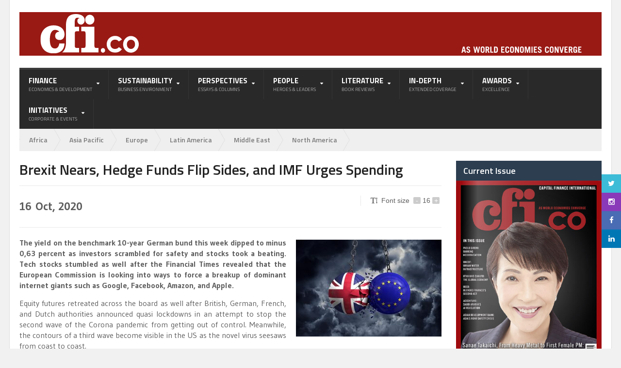

--- FILE ---
content_type: text/html; charset=UTF-8
request_url: https://cfi.co/europe/2020/10/imf-urges-spending-as-brexit-nears-and-hedge-funds-flip-sides/
body_size: 38184
content:
<!DOCTYPE html> <!--[if IE 7]><html class="ie ie7" lang="en-US"> <![endif]--> <!--[if IE 8]><html class="ie ie8" lang="en-US"> <![endif]--> <!--[if !(IE 7) | !(IE 8)  ]><!--><html xmlns="http://www.w3.org/1999/xhtml" lang="en-US"> <!--<![endif]--><head><link media="all" href="https://cfi.co/wp-content/cache/autoptimize/autoptimize_0a68c7495a14e6df704612f109c28816.php" rel="stylesheet"><link media="screen" href="https://cfi.co/wp-content/cache/autoptimize/autoptimize_00df71b5809d374b00ce03791ac8fac1.php" rel="stylesheet"><title> Brexit Nears, Hedge Funds Flip Sides, and IMF Urges Spending | CFI.co</title><meta http-equiv="content-type" content="text/html; charset=UTF-8" /><meta name="viewport" content="width=device-width, initial-scale=1" /><link rel="shortcut icon" href="https://cfi.co/favicon.ico" type="image/x-icon" /><link rel="alternate" type="application/rss+xml" href="https://cfi.co/feed/" title="CFI.co latest posts" /><link rel="alternate" type="application/rss+xml" href="https://cfi.co/comments/feed/" title="CFI.co latest comments" /><link rel="pingback" href="https://cfi.co/xmlrpc.php" /><link rel="dns-prefetch" href="//cdn.hu-manity.co" />  <script type="230a210b14fe24145810c172-text/javascript">var huOptions = {"appID":"cfico-1a2ddb7","currentLanguage":"en","blocking":false,"globalCookie":false,"privacyConsent":true,"forms":[]};</script> <script type="230a210b14fe24145810c172-text/javascript" src="https://cdn.hu-manity.co/hu-banner.min.js"></script><link href="//cfi.co/wp-content/uploads/omgf/omgf-stylesheet-404/omgf-stylesheet-404.css?ver=1727353541" rel="stylesheet"><meta name='robots' content='index, follow, max-image-preview:large, max-snippet:-1, max-video-preview:-1' /><meta name="description" content="With lockdowns tightening, a post-Brexit deal unlikely, and a post-Corona recovery distant, the IMF urges spending as the only answer to the pandemic" /><link rel="canonical" href="https://cfi.co/europe/2020/10/imf-urges-spending-as-brexit-nears-and-hedge-funds-flip-sides/" /><meta property="og:locale" content="en_US" /><meta property="og:type" content="article" /><meta property="og:title" content="Brexit Nears, Hedge Funds Flip Sides, and IMF Urges Spending" /><meta property="og:description" content="With lockdowns tightening, a post-Brexit deal unlikely, and a post-Corona recovery distant, the IMF urges spending as the only answer to the pandemic" /><meta property="og:url" content="https://cfi.co/europe/2020/10/imf-urges-spending-as-brexit-nears-and-hedge-funds-flip-sides/" /><meta property="og:site_name" content="CFI.co" /><meta property="article:publisher" content="https://www.facebook.com/CapitalFinanceInternational/" /><meta property="article:published_time" content="2020-10-16T15:07:18+00:00" /><meta property="article:modified_time" content="2023-01-04T11:48:56+00:00" /><meta property="og:image" content="https://cfi.co/wp-content/uploads/2020/10/Brexit-Nears-Hedge-Funds-Flip-Sides-and-IMF-Urges-Spending.jpg" /><meta property="og:image:width" content="1200" /><meta property="og:image:height" content="800" /><meta property="og:image:type" content="image/jpeg" /><meta name="author" content="marten" /><meta name="twitter:card" content="summary_large_image" /><meta name="twitter:creator" content="@CFIMagazine" /><meta name="twitter:site" content="@CFIMagazine" /><meta name="twitter:label1" content="Written by" /><meta name="twitter:data1" content="marten" /><meta name="twitter:label2" content="Est. reading time" /><meta name="twitter:data2" content="6 minutes" /> <script type="application/ld+json" class="yoast-schema-graph">{"@context":"https://schema.org","@graph":[{"@type":"Article","@id":"https://cfi.co/europe/2020/10/imf-urges-spending-as-brexit-nears-and-hedge-funds-flip-sides/#article","isPartOf":{"@id":"https://cfi.co/europe/2020/10/imf-urges-spending-as-brexit-nears-and-hedge-funds-flip-sides/"},"author":{"name":"marten","@id":"https://cfi.co/#/schema/person/8738dbd6b2894e1442eb4bc713472f2f"},"headline":"Brexit Nears, Hedge Funds Flip Sides, and IMF Urges Spending","datePublished":"2020-10-16T15:07:18+00:00","dateModified":"2023-01-04T11:48:56+00:00","mainEntityOfPage":{"@id":"https://cfi.co/europe/2020/10/imf-urges-spending-as-brexit-nears-and-hedge-funds-flip-sides/"},"wordCount":1199,"publisher":{"@id":"https://cfi.co/#organization"},"image":{"@id":"https://cfi.co/europe/2020/10/imf-urges-spending-as-brexit-nears-and-hedge-funds-flip-sides/#primaryimage"},"thumbnailUrl":"https://cfi.co/wp-content/uploads/2020/10/Brexit-Nears-Hedge-Funds-Flip-Sides-and-IMF-Urges-Spending.jpg","keywords":["austria","china","coronavirus","covid-19","imf"],"articleSection":["c-19","Europe"],"inLanguage":"en-US"},{"@type":"WebPage","@id":"https://cfi.co/europe/2020/10/imf-urges-spending-as-brexit-nears-and-hedge-funds-flip-sides/","url":"https://cfi.co/europe/2020/10/imf-urges-spending-as-brexit-nears-and-hedge-funds-flip-sides/","name":"IMF Urges Spending as Brexit Nears and Hedge Funds Flip Sides - CFI.co","isPartOf":{"@id":"https://cfi.co/#website"},"primaryImageOfPage":{"@id":"https://cfi.co/europe/2020/10/imf-urges-spending-as-brexit-nears-and-hedge-funds-flip-sides/#primaryimage"},"image":{"@id":"https://cfi.co/europe/2020/10/imf-urges-spending-as-brexit-nears-and-hedge-funds-flip-sides/#primaryimage"},"thumbnailUrl":"https://cfi.co/wp-content/uploads/2020/10/Brexit-Nears-Hedge-Funds-Flip-Sides-and-IMF-Urges-Spending.jpg","datePublished":"2020-10-16T15:07:18+00:00","dateModified":"2023-01-04T11:48:56+00:00","description":"With lockdowns tightening, a post-Brexit deal unlikely, and a post-Corona recovery distant, the IMF urges spending as the only answer to the pandemic","breadcrumb":{"@id":"https://cfi.co/europe/2020/10/imf-urges-spending-as-brexit-nears-and-hedge-funds-flip-sides/#breadcrumb"},"inLanguage":"en-US","potentialAction":[{"@type":"ReadAction","target":["https://cfi.co/europe/2020/10/imf-urges-spending-as-brexit-nears-and-hedge-funds-flip-sides/"]}]},{"@type":"ImageObject","inLanguage":"en-US","@id":"https://cfi.co/europe/2020/10/imf-urges-spending-as-brexit-nears-and-hedge-funds-flip-sides/#primaryimage","url":"https://cfi.co/wp-content/uploads/2020/10/Brexit-Nears-Hedge-Funds-Flip-Sides-and-IMF-Urges-Spending.jpg","contentUrl":"https://cfi.co/wp-content/uploads/2020/10/Brexit-Nears-Hedge-Funds-Flip-Sides-and-IMF-Urges-Spending.jpg","width":1200,"height":800,"caption":"Brexit Nears, Hedge Funds Flip Sides, and IMF Urges Spending"},{"@type":"BreadcrumbList","@id":"https://cfi.co/europe/2020/10/imf-urges-spending-as-brexit-nears-and-hedge-funds-flip-sides/#breadcrumb","itemListElement":[{"@type":"ListItem","position":1,"name":"Home","item":"https://cfi.co/"},{"@type":"ListItem","position":2,"name":"News","item":"https://cfi.co/news/"},{"@type":"ListItem","position":3,"name":"Brexit Nears, Hedge Funds Flip Sides, and IMF Urges Spending"}]},{"@type":"WebSite","@id":"https://cfi.co/#website","url":"https://cfi.co/","name":"CFI.co","description":"Capital Finance International","publisher":{"@id":"https://cfi.co/#organization"},"potentialAction":[{"@type":"SearchAction","target":{"@type":"EntryPoint","urlTemplate":"https://cfi.co/?s={search_term_string}"},"query-input":{"@type":"PropertyValueSpecification","valueRequired":true,"valueName":"search_term_string"}}],"inLanguage":"en-US"},{"@type":"Organization","@id":"https://cfi.co/#organization","name":"CFI.co - Capital Finance International","url":"https://cfi.co/","logo":{"@type":"ImageObject","inLanguage":"en-US","@id":"https://cfi.co/#/schema/logo/image/","url":"https://cfi.co/wp-content/uploads/2012/07/cfico.jpg","contentUrl":"https://cfi.co/wp-content/uploads/2012/07/cfico.jpg","width":446,"height":180,"caption":"CFI.co - Capital Finance International"},"image":{"@id":"https://cfi.co/#/schema/logo/image/"},"sameAs":["https://www.facebook.com/CapitalFinanceInternational/","https://x.com/CFIMagazine","https://www.youtube.com/user/CapitalFinanceInt","https://www.linkedin.com/company/cfi-co---capital-finance-international/"]},{"@type":"Person","@id":"https://cfi.co/#/schema/person/8738dbd6b2894e1442eb4bc713472f2f","name":"marten","image":{"@type":"ImageObject","inLanguage":"en-US","@id":"https://cfi.co/#/schema/person/image/","url":"https://secure.gravatar.com/avatar/51356064c957a31ff7db6dd6c370a661?s=96&d=blank&r=g","contentUrl":"https://secure.gravatar.com/avatar/51356064c957a31ff7db6dd6c370a661?s=96&d=blank&r=g","caption":"marten"},"url":"https://cfi.co/author/marten/"}]}</script> <link rel="amphtml" href="https://cfi.co/europe/2020/10/imf-urges-spending-as-brexit-nears-and-hedge-funds-flip-sides/amp/" /><meta name="generator" content="AMP for WP 1.1.3"/><link rel='dns-prefetch' href='//cdn.jsdelivr.net' /><link rel='dns-prefetch' href='//cdn.datatables.net' /><link rel="alternate" type="application/rss+xml" title="CFI.co &raquo; Feed" href="https://cfi.co/feed/" /> <script type="230a210b14fe24145810c172-text/javascript">window._wpemojiSettings = {"baseUrl":"https:\/\/s.w.org\/images\/core\/emoji\/15.0.3\/72x72\/","ext":".png","svgUrl":"https:\/\/s.w.org\/images\/core\/emoji\/15.0.3\/svg\/","svgExt":".svg","source":{"concatemoji":"https:\/\/cfi.co\/wp-includes\/js\/wp-emoji-release.min.js?ver=98197a976e12354e04e89d1a8674f4c2"}};
/*! This file is auto-generated */
!function(i,n){var o,s,e;function c(e){try{var t={supportTests:e,timestamp:(new Date).valueOf()};sessionStorage.setItem(o,JSON.stringify(t))}catch(e){}}function p(e,t,n){e.clearRect(0,0,e.canvas.width,e.canvas.height),e.fillText(t,0,0);var t=new Uint32Array(e.getImageData(0,0,e.canvas.width,e.canvas.height).data),r=(e.clearRect(0,0,e.canvas.width,e.canvas.height),e.fillText(n,0,0),new Uint32Array(e.getImageData(0,0,e.canvas.width,e.canvas.height).data));return t.every(function(e,t){return e===r[t]})}function u(e,t,n){switch(t){case"flag":return n(e,"\ud83c\udff3\ufe0f\u200d\u26a7\ufe0f","\ud83c\udff3\ufe0f\u200b\u26a7\ufe0f")?!1:!n(e,"\ud83c\uddfa\ud83c\uddf3","\ud83c\uddfa\u200b\ud83c\uddf3")&&!n(e,"\ud83c\udff4\udb40\udc67\udb40\udc62\udb40\udc65\udb40\udc6e\udb40\udc67\udb40\udc7f","\ud83c\udff4\u200b\udb40\udc67\u200b\udb40\udc62\u200b\udb40\udc65\u200b\udb40\udc6e\u200b\udb40\udc67\u200b\udb40\udc7f");case"emoji":return!n(e,"\ud83d\udc26\u200d\u2b1b","\ud83d\udc26\u200b\u2b1b")}return!1}function f(e,t,n){var r="undefined"!=typeof WorkerGlobalScope&&self instanceof WorkerGlobalScope?new OffscreenCanvas(300,150):i.createElement("canvas"),a=r.getContext("2d",{willReadFrequently:!0}),o=(a.textBaseline="top",a.font="600 32px Arial",{});return e.forEach(function(e){o[e]=t(a,e,n)}),o}function t(e){var t=i.createElement("script");t.src=e,t.defer=!0,i.head.appendChild(t)}"undefined"!=typeof Promise&&(o="wpEmojiSettingsSupports",s=["flag","emoji"],n.supports={everything:!0,everythingExceptFlag:!0},e=new Promise(function(e){i.addEventListener("DOMContentLoaded",e,{once:!0})}),new Promise(function(t){var n=function(){try{var e=JSON.parse(sessionStorage.getItem(o));if("object"==typeof e&&"number"==typeof e.timestamp&&(new Date).valueOf()<e.timestamp+604800&&"object"==typeof e.supportTests)return e.supportTests}catch(e){}return null}();if(!n){if("undefined"!=typeof Worker&&"undefined"!=typeof OffscreenCanvas&&"undefined"!=typeof URL&&URL.createObjectURL&&"undefined"!=typeof Blob)try{var e="postMessage("+f.toString()+"("+[JSON.stringify(s),u.toString(),p.toString()].join(",")+"));",r=new Blob([e],{type:"text/javascript"}),a=new Worker(URL.createObjectURL(r),{name:"wpTestEmojiSupports"});return void(a.onmessage=function(e){c(n=e.data),a.terminate(),t(n)})}catch(e){}c(n=f(s,u,p))}t(n)}).then(function(e){for(var t in e)n.supports[t]=e[t],n.supports.everything=n.supports.everything&&n.supports[t],"flag"!==t&&(n.supports.everythingExceptFlag=n.supports.everythingExceptFlag&&n.supports[t]);n.supports.everythingExceptFlag=n.supports.everythingExceptFlag&&!n.supports.flag,n.DOMReady=!1,n.readyCallback=function(){n.DOMReady=!0}}).then(function(){return e}).then(function(){var e;n.supports.everything||(n.readyCallback(),(e=n.source||{}).concatemoji?t(e.concatemoji):e.wpemoji&&e.twemoji&&(t(e.twemoji),t(e.wpemoji)))}))}((window,document),window._wpemojiSettings);</script> <link rel='stylesheet' id='google-fonts-1-css' href='//cfi.co/wp-content/uploads/omgf/google-fonts-1/google-fonts-1.css?ver=1727353541' type='text/css' media='all' /> <!--[if lt IE 8]><link rel='stylesheet' id='ie-only-styles-css' href='https://cfi.co/wp-content/themes/quadrum-theme/css/ie-ancient.css?ver=98197a976e12354e04e89d1a8674f4c2' type='text/css' media='all' /> <![endif]--><link rel='stylesheet' id='fonts-css' href='https://cfi.co/wp-content/themes/quadrum-theme/css/fonts.php?ver=98197a976e12354e04e89d1a8674f4c2' type='text/css' media='all' /><link rel='stylesheet' id='dynamic-css-css' href='https://cfi.co/wp-content/themes/quadrum-theme/css/dynamic-css.php?ver=98197a976e12354e04e89d1a8674f4c2' type='text/css' media='all' /><link rel='stylesheet' id='datatables-style-css' href='https://cdn.datatables.net/1.10.18/css/jquery.dataTables.min.css?ver=98197a976e12354e04e89d1a8674f4c2' type='text/css' media='all' /> <script type="230a210b14fe24145810c172-text/javascript" id="jquery-core-js-extra">var ot = {"adminUrl":"https:\/\/cfi.co\/wp-admin\/admin-ajax.php","gallery_id":"","galleryCat":"","imageUrl":"https:\/\/cfi.co\/wp-content\/themes\/quadrum-theme\/images\/","cssUrl":"https:\/\/cfi.co\/wp-content\/themes\/quadrum-theme\/css\/","themeUrl":"https:\/\/cfi.co\/wp-content\/themes\/quadrum-theme"};</script> <script type="230a210b14fe24145810c172-text/javascript" src="https://cfi.co/wp-includes/js/jquery/jquery.min.js?ver=3.7.1" id="jquery-core-js"></script> <script type="230a210b14fe24145810c172-text/javascript" id="layerslider-utils-js-extra">var LS_Meta = {"v":"7.14.2","fixGSAP":"1"};</script> <meta name="generator" content="Powered by LayerSlider 7.14.2 - Build Heros, Sliders, and Popups. Create Animations and Beautiful, Rich Web Content as Easy as Never Before on WordPress." /><link rel="https://api.w.org/" href="https://cfi.co/wp-json/" /><link rel="alternate" title="JSON" type="application/json" href="https://cfi.co/wp-json/wp/v2/posts/17311" /><link rel="EditURI" type="application/rsd+xml" title="RSD" href="https://cfi.co/xmlrpc.php?rsd" /><link rel="alternate" title="oEmbed (JSON)" type="application/json+oembed" href="https://cfi.co/wp-json/oembed/1.0/embed?url=https%3A%2F%2Fcfi.co%2Feurope%2F2020%2F10%2Fimf-urges-spending-as-brexit-nears-and-hedge-funds-flip-sides%2F" /><link rel="alternate" title="oEmbed (XML)" type="text/xml+oembed" href="https://cfi.co/wp-json/oembed/1.0/embed?url=https%3A%2F%2Fcfi.co%2Feurope%2F2020%2F10%2Fimf-urges-spending-as-brexit-nears-and-hedge-funds-flip-sides%2F&#038;format=xml" />  <script async src="https://www.googletagmanager.com/gtag/js?id=UA-29379294-2" type="230a210b14fe24145810c172-text/javascript"></script> <script type="230a210b14fe24145810c172-text/javascript">window.dataLayer = window.dataLayer || [];
				function gtag(){dataLayer.push(arguments);}
				gtag('js', new Date());
				gtag( 'config', 'UA-29379294-2' );</script> <meta name="follow.[base64]" content="xaWgcP929VQExJYJCeMV"/>  <script async src="https://www.googletagmanager.com/gtag/js?id=G-MZB5K8S2M3" type="230a210b14fe24145810c172-text/javascript"></script> <script type="230a210b14fe24145810c172-text/javascript">window.dataLayer = window.dataLayer || [];
			function gtag(){dataLayer.push(arguments);}
			gtag('js', new Date());
			gtag('config', 'G-MZB5K8S2M3');</script> <meta name="generator" content="performance-lab 3.9.0; plugins: "><meta name="twitter:card" content="summary" /><meta name="twitter:site" content="@CFIMagazine" /><meta name="twitter:creator" content="@CFIMagazine" /><meta name="twitter:url" content="https://cfi.co/europe/2020/10/imf-urges-spending-as-brexit-nears-and-hedge-funds-flip-sides/" /><meta name="twitter:title" content="Brexit Nears, Hedge Funds Flip Sides, and IMF Urges Spending" /><meta name="twitter:description" content="With lockdowns tightening, a post-Brexit deal unlikely, and a post-Corona recovery distant, the IMF urges spending as the only answer to the pandemic" /><meta name="twitter:image" content="https://cfi.co/wp-content/uploads/2020/10/Brexit-Nears-Hedge-Funds-Flip-Sides-and-IMF-Urges-Spending.jpg" />  <script async src="https://www.googletagmanager.com/gtag/js?id=G-2Z8557SC6Q" type="230a210b14fe24145810c172-text/javascript"></script> <script type="230a210b14fe24145810c172-text/javascript">window.dataLayer = window.dataLayer || [];
				function gtag(){dataLayer.push(arguments);}
				gtag('js', new Date());

				gtag('config', 'G-2Z8557SC6Q');</script> <style>.grid-box__wrap {

	margin: 0 auto;
}

.grid-box__single {
	background-color: #E6243C;
	padding: 3px;
	width: 19.5%;
	min-height: 165px;
	margin: .25%;
	transition: .3s;
	cursor: pointer;
	position: relative;
	color: #fff;
	box-sizing: border-box;
	display: inline-block;
  	float: left;
}

.grid-box__single:hover, .grid-box__single-active {
	transform: scale(1.1);
	box-shadow: 0 0 30px rgba(0,0, 0, .9);
	z-index: 2;
}

.grid-box__single:hover .grid-box__list, .grid-box__single-active .grid-box__list {
	visibility: visible !important;
	box-shadow: 0 5px 10px rgba(0,0, 0, .5);
}

.grid-box__single hr {
	width: 50%;
	margin: 5px auto;
	opacity: .4;
}

.grid-box__title {
	display: flex;
	align-items: center;
	position: absolute;
	top: 10px;
  	width: 90%;
  	left: 5%;
}

.grid-box__desc {
	position: absolute;
	top: 60px;
	left: 0;
	right: 0;
 	width: 90%;
    margin: 0 auto;
text-align: center;
}

.grid-box__title h1 {
	font-size: 35px;
	margin: 0;
	margin-right: 5px;
  	color: #fff;
}

.grid-box__title {
	margin-bottom: 5px;
	margin-top: 0;
	text-transform: uppercase;
}

.grid-box__title h3 {
	margin: 0;
	font-size: 14px;
	line-height: 14px;
	text-align: left;
  	color: #fff;
}

.grid-box__single p {
	text-align: center;
	font-size: 12px;
	margin: 3px auto;
}

.grid-box__single .grid-box__list {
	position: absolute;
	z-index: 101;
	top: 125px;
	left: -20px;
	right: 0;
	list-style-type: none;
	width: 210px;
	box-sizing: border-box;
	padding: 0;
	margin: 10px 0 0 0;
	text-align: center;
	background: #fff;
	border-top: 5px solid #2C3E4F;
	visibility: hidden;
}

.grid-box__single .grid-box__list li {
	padding: 3px;
	font-size: 10.5px;
	box-sizing: border-box;
	margin: 0;
    padding: 5px 3px;
	color: #1b1b1b;
}

/* boxes colors */

.grid-box__single:nth-of-type(2) {
	background-color: #dea73a;
}

.grid-box__single:nth-of-type(3) {
	background-color: #4CA038;
}

.grid-box__single:nth-of-type(4) {
	background-color: #C72032;
}

.grid-box__single:nth-of-type(5) {
	background-color: #EC3F2D;
}

.grid-box__single:nth-of-type(6) {
	background-color: #25BDE2;
}

.grid-box__single:nth-of-type(7) {
	background-color: #FDC20D;
}

.grid-box__single:nth-of-type(8) {
	background-color: #A21A42;
}

.grid-box__single:nth-of-type(9) {
	background-color: #F36831;
}

.grid-box__single:nth-of-type(10) {
	background-color: #DE1267;
}

.grid-box__single:nth-of-type(11) {
	background-color: #FD9D24;
}

.grid-box__single:nth-of-type(12) {
	background-color: #C38E2E;
}

.grid-box__single:nth-of-type(13) {
	background-color: #3E7D44;
}

.grid-box__single:nth-of-type(14) {
	background-color: #0F97D9;
}

.grid-box__single:nth-of-type(15) {
	background-color: #59BA47;
}

.grid-box__single:nth-of-type(16) {
	background-color: #08689C;
}

.grid-box__single:nth-of-type(17) {
	background-color: #1A486A;
}

.grid-box__single:nth-of-type(18) {
	background: url("https://cfi.co/wp-content/uploads/2019/06/SDG-Logo.png");
	background-color: #F1F1F1;
	background-repeat: no-repeat;
	background-size: 90%;
	background-position: center;
	width: 59.5%;
}


@media only screen and (max-width: 1255px) {

	.grid-box__single {
		width: 24.5%;
	}

	.grid-box__single:nth-of-type(18) {
		width: 74.5%;
	}

	.grid-box__single:hover {
		transform: scale(1);
	}

}

@media only screen and (max-width: 626px) {

	.grid-box__single {
	    width: 49%;
	}

	.grid-box__list {
		left: 0;
		width: 100%;
	}

	.grid-box__single:nth-of-type(18) {
		width: 49%;
	}

}


@media only screen and (max-width: 500px) {

	.grid-box__single {
	    width: 99%;
	}

	.grid-box__single .grid-box__list {
		left: 0;
		width: 100%;
	}

	.grid-box__single:nth-of-type(18) {
		width: 99%;
	}

}

h5 > a,
h6 > a {
  color: #4db2ec;
}

.smlIcon{
	float:left;
	padding-right: 20px;
	padding-bottom: 20px;
}

.type-countries .meta-date {
    visibility:hidden;
}

.type-organisations .meta-date {
    visibility:hidden;
}
.type-regions .meta-date {
    visibility:hidden;
}
.type-people .meta-date {
    visibility:hidden;
}
.type-sectors .meta-date {
    visibility:hidden;
}
.type-topics .meta-date {
    visibility:hidden;
}

.cols5 {
    -moz-column-count: 5;
 	-moz-column-gap: 10px;
 	-moz-column-rule: none;
 	-webkit-column-count: 5;
 	-webkit-column-gap: 10px;
 	-webkit-column-rule: none;
	column-count: 5;
	column-gap: 10px;
	column-rule: none;
}

//CSS for home-made post grid
#gridcontainer{margin: 20px 0; width: 100%;}
#gridcontainer h2 a{margin: 10px; font-size: 20px;}
#gridcontainer .gridrow { display: flex;}
#gridcontainer .griditem{background-color: #f3f3f3; margin: 0 10px 15px 0}
#gridcontainer .griditemleft{float: left; width: 278px;}
#gridcontainer .griditemright{float: left; width: 278px;}
#gridcontainer .postimage{margin: 0 0 10px 0;}
#gridcontainer .postexcerpt{margin: 10px;}
#gridcontainer .linkprev{font-size: 18px; font-weight: bold;}
#gridcontainer .linkprev a {padding:2px 0px 0px 10px;}
#gridcontainer .linknext{float:right; font-size: 18px; font-weight: bold;}
#gridcontainer .linknext a {padding:2px 10px 0px 0px;}
#grid-pag {margin-top: 20px;}
.btnReadMore {
  background-color: #990000; 
  font-size: 14px; 
  padding: 14px 20px; 
  margin-left: 10px;
  border-radius: 5px;
  display: inline-block;
  text-align: center; 
  vertical-align: middle; 
  cursor: pointer;
}
.lnkReadMore {
    color: #ffffff; 
}

.mapnotes {
	font-size: 12px;
}

.plargetext {
  font-size: 22px;
}

div.tnp.tnp-widget-minimal {
    padding-left: 0 !important;
    padding-right: 0 !important;
}</style> <!--[if lt IE 9]><link rel="stylesheet" href="https://cfi.co/signup/css/sky-forms-ie8.css"> <![endif]--> <!--[if lt IE 10]> <script src="https://cfi.co/signup/js/jquery.placeholder.min.js"></script> <![endif]--> <!--[if lt IE 9]> <script src="https://html5shim.googlecode.com/svn/trunk/html5.js"></script> <script src="https://cfi.co/signup/js/sky-forms-ie8.js"></script> <![endif]--></head><body data-rsssl=1 class="post-template-default single single-post postid-17311 single-format-standard cookies-not-set user-id-0"><div class="boxed active"><header class="header"><div class="wrapper"><div class="wraphead header-1-content"><div class="header-logo"> <a href="https://cfi.co"><img src="https://cfi.co/header.svg" alt="CFI.co" /></a></div></div></div><div id="main-menu"><div class="wrapper"><ul class="menu ot-menu-add" rel="Main Menu"><li id="menu-item-9170" class="big-drop big-drop-2 menu-item menu-item-type-custom menu-item-object-custom menu-item-has-children ot-dropdown"><a href="https://cfi.co/finance"><span>Finance<i>Economics &#038; Development</i></span></a><ul class="sub-menu"><li id="menu-item-9178" class="menu-item menu-item-type-custom menu-item-object-custom menu-item-has-children ot-dropdown"><ul class="sub-menu"><li id="menu-item-9192" class="menu-item menu-item-type-taxonomy menu-item-object-category"><a href="https://cfi.co/category/menu/banking-finance/">Banking &amp; Finance</a><div class="menu-content-inner"><div class="article-column"> <a href="https://cfi.co/banking/2025/10/more-than-a-bank-banco-azteca-as-a-national-platform-for-social-resilience/"><img src="https://cfi.co/wp-content/uploads/2025/10/Alejandro-Valenzuela-255x120_c.jpg" alt="More Than a Bank: Banco Azteca as a National Platform for Social Resilience" /></a><h3><a href="https://cfi.co/banking/2025/10/more-than-a-bank-banco-azteca-as-a-national-platform-for-social-resilience/">More Than a Bank: Banco Azteca as a National Platform for Social Resilience</a></h3><p>A financial institution’s value is not proven in moments of calm—it is tested in moments of</p></div><div class="article-column"> <a href="https://cfi.co/banking/2025/10/berenberg-investment-consulting-innovation-at-the-heart-of-institutional-advisory/"><img src="https://cfi.co/wp-content/uploads/2025/10/Berenberg-255x120_c.jpg" alt="Berenberg Investment Consulting: Innovation at the Heart of Institutional Advisory" /></a><h3><a href="https://cfi.co/banking/2025/10/berenberg-investment-consulting-innovation-at-the-heart-of-institutional-advisory/">Berenberg Investment Consulting: Innovation at the Heart of Institutional Advisory</a></h3><p>With centuries of banking tradition, Berenberg continues to evolve, combining deep expertise with technological innovation. Under</p></div><div class="article-column"> <a href="https://cfi.co/banking/2025/01/paolo-sironi-ibm-mind-the-gap-between-small-medium-businesses-and-their-banks/"><img src="https://cfi.co/wp-content/uploads/2025/01/Paolo-Sironi-255x120_c.jpg" alt="Paolo Sironi, IBM: Mind the Gap Between Small-Medium Businesses and Their Banks" /></a><h3><a href="https://cfi.co/banking/2025/01/paolo-sironi-ibm-mind-the-gap-between-small-medium-businesses-and-their-banks/">Paolo Sironi, IBM: Mind the Gap Between Small-Medium Businesses and Their Banks</a></h3><p>Financial services are adapting to better serve SMEs, but a gap remains between what banks offer</p></div></div></li><li id="menu-item-9205" class="menu-item menu-item-type-taxonomy menu-item-object-category"><a href="https://cfi.co/category/menu/markets/">Markets</a><div class="menu-content-inner"><div class="article-column"> <a href="https://cfi.co/latinamerica/2026/01/the-venezuela-trade-markets-move-faster-than-politics/"><img src="https://cfi.co/wp-content/uploads/2026/01/Maduro-255x120_c.jpg" alt="The Venezuela Trade: Markets Move Faster Than Politics" /></a><h3><a href="https://cfi.co/latinamerica/2026/01/the-venezuela-trade-markets-move-faster-than-politics/">The Venezuela Trade: Markets Move Faster Than Politics</a></h3><p>The overnight capture of Nicolás Maduro has jolted geopolitics — and, almost immediately, reset the investment</p></div><div class="article-column"> <a href="https://cfi.co/finance/2025/03/rate-holds-dominate-as-major-central-banks-navigate-a-fragile-global-economy/"><img src="https://cfi.co/wp-content/uploads/2025/03/Swiss-National-Bank-in-Bern-255x120_c.jpg" alt="Rate Holds Dominate as Major Central Banks Navigate a Fragile Global Economy" /></a><h3><a href="https://cfi.co/finance/2025/03/rate-holds-dominate-as-major-central-banks-navigate-a-fragile-global-economy/">Rate Holds Dominate as Major Central Banks Navigate a Fragile Global Economy</a></h3><p>Monetary policymakers from the world’s largest economies are opting to play a cautious hand. This week,</p></div><div class="article-column"> <a href="https://cfi.co/finance/2025/03/welcome-to-the-correction-wall-street-teeters-amid-trade-tensions/"><img src="https://cfi.co/wp-content/uploads/2025/03/wall-st-255x120_c.jpg" alt="Welcome to the Correction: Wall Street Teeters Amid Trade Tensions" /></a><h3><a href="https://cfi.co/finance/2025/03/welcome-to-the-correction-wall-street-teeters-amid-trade-tensions/">Welcome to the Correction: Wall Street Teeters Amid Trade Tensions</a></h3><p>The S&amp;P 500 officially entered correction territory this week, sliding over 10 percent from its most</p></div></div></li><li id="menu-item-9197" class="menu-item menu-item-type-taxonomy menu-item-object-category"><a href="https://cfi.co/category/menu/economics-convergence/">Economics &amp; Convergence</a><div class="menu-content-inner"><div class="article-column"> <a href="https://cfi.co/asia-pacific/2025/12/sanaenomics-the-abenomics-2-0-shift-from-deflation-to-security/"><img src="https://cfi.co/wp-content/uploads/2025/12/Japan-Illustration-255x120_c.jpg" alt="&#8216;Sanaenomics&#8217;: The Abenomics 2.0 Shift from Deflation to Security" /></a><h3><a href="https://cfi.co/asia-pacific/2025/12/sanaenomics-the-abenomics-2-0-shift-from-deflation-to-security/">&#8216;Sanaenomics&#8217;: The Abenomics 2.0 Shift from Deflation to Security</a></h3><p>The economic platform of Prime Minister Sanae Takaichi, quickly dubbed &#8216;Sanaenomics&#8217;, is not a radical break</p></div><div class="article-column"> <a href="https://cfi.co/europe/2025/07/the-janus-faced-banker-hjalmar-schacht-and-the-tragedy-of-german-economics/"><img src="https://cfi.co/wp-content/uploads/2025/07/Germany-255x120_c.jpg" alt="The Janus-Faced Banker: Hjalmar Schacht and the Tragedy of German Economics" /></a><h3><a href="https://cfi.co/europe/2025/07/the-janus-faced-banker-hjalmar-schacht-and-the-tragedy-of-german-economics/">The Janus-Faced Banker: Hjalmar Schacht and the Tragedy of German Economics</a></h3><p>Hjalmar Schacht, a brilliant economist who rescued Germany from hyperinflation, ultimately became an enabler of Nazi</p></div><div class="article-column"> <a href="https://cfi.co/finance/2024/05/otaviano-canuto-the-global-war-of-subsidies/"><img src="https://cfi.co/wp-content/uploads/2024/05/US-CHINA-jpg-255x120_c.webp" alt="Otaviano Canuto: The Global War of Subsidies" /></a><h3><a href="https://cfi.co/finance/2024/05/otaviano-canuto-the-global-war-of-subsidies/">Otaviano Canuto: The Global War of Subsidies</a></h3><p>US bids to limit tech imports and exports send a message of frustration and fear. Prior</p></div></div></li></ul></li></ul></li><li id="menu-item-9171" class="big-drop big-drop-2 menu-item menu-item-type-custom menu-item-object-custom menu-item-has-children ot-dropdown"><a href="https://cfi.co/sustainability/"><span>Sustainability<i>Business Environment</i></span></a><ul class="sub-menu"><li id="menu-item-9179" class="menu-item menu-item-type-custom menu-item-object-custom menu-item-has-children ot-dropdown"><ul class="sub-menu"><li id="menu-item-9196" class="menu-item menu-item-type-taxonomy menu-item-object-category"><a href="https://cfi.co/category/menu/csr/">CSR</a><div class="menu-content-inner"><div class="article-column"> <a href="https://cfi.co/banking/2025/10/more-than-a-bank-banco-azteca-as-a-national-platform-for-social-resilience/"><img src="https://cfi.co/wp-content/uploads/2025/10/Alejandro-Valenzuela-255x120_c.jpg" alt="More Than a Bank: Banco Azteca as a National Platform for Social Resilience" /></a><h3><a href="https://cfi.co/banking/2025/10/more-than-a-bank-banco-azteca-as-a-national-platform-for-social-resilience/">More Than a Bank: Banco Azteca as a National Platform for Social Resilience</a></h3><p>A financial institution’s value is not proven in moments of calm—it is tested in moments of</p></div><div class="article-column"> <a href="https://cfi.co/sustainability/2024/09/otaviano-canuto-politics-and-climate-change-make-awkward-bedfellows-in-the-race-to-tackle-a-truly-fearsome-foe/"><img src="https://cfi.co/wp-content/uploads/2024/09/COP30-jpg-255x120_c.webp" alt="Otaviano Canuto: Politics and Climate Change Make Awkward Bedfellows in the Race to Tackle a Truly Fearsome Foe" /></a><h3><a href="https://cfi.co/sustainability/2024/09/otaviano-canuto-politics-and-climate-change-make-awkward-bedfellows-in-the-race-to-tackle-a-truly-fearsome-foe/">Otaviano Canuto: Politics and Climate Change Make Awkward Bedfellows in the Race to Tackle a Truly Fearsome Foe</a></h3><p>The earth’s average surface temperature this May was higher than any other May on record… what</p></div><div class="article-column"> <a href="https://cfi.co/europe/2024/05/cement-recycling-a-breakthrough-for-more-sustainable-construction/"><img src="https://cfi.co/wp-content/uploads/2024/05/Cement-Recycling-jpg-255x120_c.webp" alt="Cement Recycling: a Breakthrough for More Sustainable Construction" /></a><h3><a href="https://cfi.co/europe/2024/05/cement-recycling-a-breakthrough-for-more-sustainable-construction/">Cement Recycling: a Breakthrough for More Sustainable Construction</a></h3><p>Reuse and recycle — it makes sense, even in the most basic steps of the building</p></div></div></li><li id="menu-item-9199" class="menu-item menu-item-type-taxonomy menu-item-object-category"><a href="https://cfi.co/category/menu/energy/">Energy</a><div class="menu-content-inner"><div class="article-column"> <a href="https://cfi.co/sustainability/2025/12/2025-when-markets-made-renewables-dispatchable/"><img src="https://cfi.co/wp-content/uploads/2025/12/Batteries-255x120_c.jpg" alt="2025: When Markets Made Renewables Dispatchable" /></a><h3><a href="https://cfi.co/sustainability/2025/12/2025-when-markets-made-renewables-dispatchable/">2025: When Markets Made Renewables Dispatchable</a></h3><p>For years, the energy transition was argued as much on ideology as on engineering. Supporters framed</p></div><div class="article-column"> <a href="https://cfi.co/projects/2025/09/strategic-fdi-how-developing-economies-can-attract-investment-that-transforms/"><img src="https://cfi.co/wp-content/uploads/2025/09/Strategic-FDI-255x120_c.jpg" alt="Strategic FDI: How Developing Economies Can Attract Investment That Transforms" /></a><h3><a href="https://cfi.co/projects/2025/09/strategic-fdi-how-developing-economies-can-attract-investment-that-transforms/">Strategic FDI: How Developing Economies Can Attract Investment That Transforms</a></h3><p>Foreign Direct Investment (FDI) remains a cornerstone of development strategies across emerging markets—but quality, not just</p></div><div class="article-column"> <a href="https://cfi.co/africa/2025/09/africas-777bn-opportunity-why-local-capital-must-power-the-energy-transition/"><img src="https://cfi.co/wp-content/uploads/2025/09/Brett-Levick-255x120_c.jpg" alt="Africa’s $777bn Opportunity: Why Local Capital Must Power the Energy Transition" /></a><h3><a href="https://cfi.co/africa/2025/09/africas-777bn-opportunity-why-local-capital-must-power-the-energy-transition/">Africa’s $777bn Opportunity: Why Local Capital Must Power the Energy Transition</a></h3><p>Africa stands at a critical energy crossroads. Countries must collectively come to terms with a historical</p></div></div></li><li id="menu-item-9204" class="menu-item menu-item-type-taxonomy menu-item-object-category"><a href="https://cfi.co/category/menu/innovation-technology/">Innovation &amp; Technology</a><div class="menu-content-inner"><div class="article-column"> <a href="https://cfi.co/technology/2026/01/heat-pumps-that-pay-how-industrial-process-heat-is-becoming-a-cost-saving-asset/"><img src="https://cfi.co/wp-content/uploads/2026/01/HeatPumps-255x120_c.jpg" alt="Heat Pumps That Pay: How Industrial Process Heat Is Becoming a Cost-Saving Asset" /></a><h3><a href="https://cfi.co/technology/2026/01/heat-pumps-that-pay-how-industrial-process-heat-is-becoming-a-cost-saving-asset/">Heat Pumps That Pay: How Industrial Process Heat Is Becoming a Cost-Saving Asset</a></h3><p>Table of contents Why industrial heat is now a balance-sheet issue 1) The commercial frontier: process</p></div><div class="article-column"> <a href="https://cfi.co/middleeast/2025/12/accenture-on-saudi-arabias-ai-revolution-leading-the-next-wave-of-enterprise-transformation/"><img src="https://cfi.co/wp-content/uploads/2025/12/Omar-Boulos-photo-Aug-2025-255x120_c.jpg" alt="Accenture on Saudi Arabia&#8217;s AI Revolution: Leading the Next Wave of Enterprise Transformation" /></a><h3><a href="https://cfi.co/middleeast/2025/12/accenture-on-saudi-arabias-ai-revolution-leading-the-next-wave-of-enterprise-transformation/">Accenture on Saudi Arabia&#8217;s AI Revolution: Leading the Next Wave of Enterprise Transformation</a></h3><p>As the global technology landscape undergoes a seismic shift with the rise of agentic AI, Saudi</p></div><div class="article-column"> <a href="https://cfi.co/europe/2025/10/technology-with-a-human-touch-segurcaixa-adeslas-reinforces-its-market-leadership-through-innovation/"><img src="https://cfi.co/wp-content/uploads/2025/10/SergurCaixa-1-255x120_c.jpg" alt="Technology with a Human Touch: SegurCaixa Adeslas Reinforces Its Market Leadership through Innovation" /></a><h3><a href="https://cfi.co/europe/2025/10/technology-with-a-human-touch-segurcaixa-adeslas-reinforces-its-market-leadership-through-innovation/">Technology with a Human Touch: SegurCaixa Adeslas Reinforces Its Market Leadership through Innovation</a></h3><p>SegurCaixa Adeslas strengthens its market dominance in Spain through a forward-looking strategy centred on digitalisation, artificial</p></div></div></li></ul></li></ul></li><li id="menu-item-9172" class="big-drop big-drop-2 menu-item menu-item-type-custom menu-item-object-custom menu-item-has-children ot-dropdown"><a href="https://cfi.co/tag/worldbank/"><span>Perspectives<i>Essays &#038; Columns</i></span></a><ul class="sub-menu"><li id="menu-item-9180" class="menu-item menu-item-type-custom menu-item-object-custom menu-item-has-children ot-dropdown"><ul class="sub-menu"><li id="menu-item-9206" class="menu-item menu-item-type-taxonomy menu-item-object-category"><a href="https://cfi.co/category/menu/multilaterals/">Multilaterals</a><div class="menu-content-inner"><div class="article-column"> <a href="https://cfi.co/finance/2025/10/blended-finances-second-act-the-oecd-renews-guidance-to-effectively-align-development-goals-and-investment-returns/"><img src="https://cfi.co/wp-content/uploads/2025/10/OECD-cover-255x120_c.jpg" alt="Blended Finance’s Second Act: The OECD Renews Guidance to Effectively Align Development Goals and Investment Returns" /></a><h3><a href="https://cfi.co/finance/2025/10/blended-finances-second-act-the-oecd-renews-guidance-to-effectively-align-development-goals-and-investment-returns/">Blended Finance’s Second Act: The OECD Renews Guidance to Effectively Align Development Goals and Investment Returns</a></h3><p>A decade after blended finance entered the global lexicon, the challenges it was meant to address</p></div><div class="article-column"> <a href="https://cfi.co/africa/2024/08/uncdf-tanga-uwasa-issues-a-historic-green-bond-for-water-infrastructure/"><img src="https://cfi.co/wp-content/uploads/2024/08/2.22.24.-Tanga.-Tanazania.-UNCDF-cover-3-jpg-255x120_c.webp" alt="UNCDF: Tanga UWASA Issues a Historic Green Bond for Water Infrastructure" /></a><h3><a href="https://cfi.co/africa/2024/08/uncdf-tanga-uwasa-issues-a-historic-green-bond-for-water-infrastructure/">UNCDF: Tanga UWASA Issues a Historic Green Bond for Water Infrastructure</a></h3><p>The bond represents an important capital market transaction for the city of Tanga — and the</p></div><div class="article-column"> <a href="https://cfi.co/menu/multilaterals/2024/03/world-bank-how-to-accelerate-growth-and-progress-in-developing-economies/"><img src="https://cfi.co/wp-content/uploads/2024/03/INDERMIT-GILL-HEADSHOT-2023-jpg-255x120_c.webp" alt="World Bank: How to Accelerate Growth and Progress in Developing Economies" /></a><h3><a href="https://cfi.co/menu/multilaterals/2024/03/world-bank-how-to-accelerate-growth-and-progress-in-developing-economies/">World Bank: How to Accelerate Growth and Progress in Developing Economies</a></h3><p>Amid a barrage of shocks during the past four years, the global economy has proved to</p></div></div></li><li id="menu-item-9194" class="menu-item menu-item-type-taxonomy menu-item-object-category"><a href="https://cfi.co/category/menu/columnists/">Columnists</a><div class="menu-content-inner"><div class="article-column"> <a href="https://cfi.co/northamerica/2026/01/the-us-economic-k/"><img src="https://cfi.co/wp-content/uploads/2026/01/K-255x120_c.jpg" alt="Otaviano Canuto: The US Economic ‘K’" /></a><h3><a href="https://cfi.co/northamerica/2026/01/the-us-economic-k/">Otaviano Canuto: The US Economic ‘K’</a></h3><p>Global GDP growth has proven resilient in 2025, despite the shocks caused by the trade policies implemented</p></div><div class="article-column"> <a href="https://cfi.co/finance/2025/07/moodys-ratings-2025-forecast-for-latin-america-stable-outlooks-sustainable-finance-trends-impact-of-us-policy-measures/"><img src="https://cfi.co/wp-content/uploads/2025/07/Moodys-255x120_c.jpg" alt="Moody’s Ratings’ 2025 Forecast for Latin America: Stable Outlooks, Sustainable Finance Trends &#038; Impact of US Policy Measures" /></a><h3><a href="https://cfi.co/finance/2025/07/moodys-ratings-2025-forecast-for-latin-america-stable-outlooks-sustainable-finance-trends-impact-of-us-policy-measures/">Moody’s Ratings’ 2025 Forecast for Latin America: Stable Outlooks, Sustainable Finance Trends &#038; Impact of US Policy Measures</a></h3><p>By Moody’s Ratings With nearly 30 years of experience in Latin America, Moody’s Ratings continues to</p></div><div class="article-column"> <a href="https://cfi.co/menu/columnists/2025/02/otaviano-canuto-on-aging-and-the-immigration-conundrum-a-demographic-dilemma/"><img src="https://cfi.co/wp-content/uploads/2025/02/Population-255x120_c.jpg" alt="Otaviano Canuto on Aging and the Immigration Conundrum: A Demographic Dilemma" /></a><h3><a href="https://cfi.co/menu/columnists/2025/02/otaviano-canuto-on-aging-and-the-immigration-conundrum-a-demographic-dilemma/">Otaviano Canuto on Aging and the Immigration Conundrum: A Demographic Dilemma</a></h3><p>Across the globe, populations are aging as declining fertility rates and increased longevity reshape demographic landscapes.</p></div></div></li><li id="menu-item-9527" class="menu-item menu-item-type-taxonomy menu-item-object-category"><a href="https://cfi.co/category/menu/lifestyle-menu/">Lifestyle</a><div class="menu-content-inner"><div class="article-column"> <a href="https://cfi.co/europe/2026/01/rolex-vs-watch-flippers-how-certified-pre-owned-became-a-weapon-of-pricing-power/"><img src="https://cfi.co/wp-content/uploads/2026/01/Rolex-255x120_c.jpg" alt="Rolex vs Watch Flippers: How Certified Pre-Owned Became a Weapon of Pricing Power" /></a><h3><a href="https://cfi.co/europe/2026/01/rolex-vs-watch-flippers-how-certified-pre-owned-became-a-weapon-of-pricing-power/">Rolex vs Watch Flippers: How Certified Pre-Owned Became a Weapon of Pricing Power</a></h3><p>Rolex has finally confronted the watch flipper economy — not by flooding the market or cutting</p></div><div class="article-column"> <a href="https://cfi.co/lifestyle/2025/12/a-handbags-world-how-hermes-handbags-became-blue-chip-assets/"><img src="https://cfi.co/wp-content/uploads/2025/12/Hermes-255x120_c.jpg" alt="A Handbag’s World: How Hermès Handbags Became Blue-Chip Assets" /></a><h3><a href="https://cfi.co/lifestyle/2025/12/a-handbags-world-how-hermes-handbags-became-blue-chip-assets/">A Handbag’s World: How Hermès Handbags Became Blue-Chip Assets</a></h3><p>A new kind of currency has emerged in high finance—soft to the touch, exquisitely crafted and</p></div><div class="article-column"> <a href="https://cfi.co/lifestyle/2025/10/the-unseen-shift-how-creeping-normality-rewrites-our-world/"><img src="https://cfi.co/wp-content/uploads/2025/10/Theory-Experience-255x120_c.jpg" alt="The Unseen Shift: How Creeping Normality Rewrites Our World" /></a><h3><a href="https://cfi.co/lifestyle/2025/10/the-unseen-shift-how-creeping-normality-rewrites-our-world/">The Unseen Shift: How Creeping Normality Rewrites Our World</a></h3><p>Gradual, barely perceptible shifts can normalise the unacceptable—reshaping everything from corporate decision-making to ecosystems and civil</p></div></div></li></ul></li></ul></li><li id="menu-item-9173" class="big-drop big-drop-2 menu-item menu-item-type-custom menu-item-object-custom menu-item-has-children ot-dropdown"><a href="https://cfi.co/corporate-leaders/"><span>People<i>Heroes &#038; Leaders</i></span></a><ul class="sub-menu"><li id="menu-item-9181" class="menu-item menu-item-type-custom menu-item-object-custom menu-item-has-children ot-dropdown"><ul class="sub-menu"><li id="menu-item-9203" class="menu-item menu-item-type-taxonomy menu-item-object-category"><a href="https://cfi.co/category/menu/heroes/">Heroes</a><div class="menu-content-inner"><div class="article-column"> <a href="https://cfi.co/latinamerica/2025/11/david-neeleman-the-high-flyer-with-adhd-how-a-restless-mind-revolutionised-air-travel/"><img src="https://cfi.co/wp-content/uploads/2025/11/David-Neeleman-255x120_c.jpg" alt="David Neeleman: The High-Flyer with ADHD &#8211; How a Restless Mind Revolutionised Air Travel" /></a><h3><a href="https://cfi.co/latinamerica/2025/11/david-neeleman-the-high-flyer-with-adhd-how-a-restless-mind-revolutionised-air-travel/">David Neeleman: The High-Flyer with ADHD &#8211; How a Restless Mind Revolutionised Air Travel</a></h3><p>David Neeleman is not a typical airline executive. Founder of five carriers, he pairs relentless entrepreneurial</p></div><div class="article-column"> <a href="https://cfi.co/menu/heroes/2025/03/lee-clow-the-enigma-of-cool/"><img src="https://cfi.co/wp-content/uploads/2025/03/Lee-Clow-255x120_c.jpg" alt="Lee Clow: The Enigma of Cool" /></a><h3><a href="https://cfi.co/menu/heroes/2025/03/lee-clow-the-enigma-of-cool/">Lee Clow: The Enigma of Cool</a></h3><p>He’s the laid-back surfer who redefined advertising, the enigmatic visionary behind Apple’s &#8220;1984&#8221; and &#8220;Think Different&#8221;</p></div><div class="article-column"> <a href="https://cfi.co/northamerica/2025/03/mary-wells-lawrence-the-woman-who-redefined-advertising/"><img src="https://cfi.co/wp-content/uploads/2025/03/Mary-Wells-255x120_c.jpg" alt="Mary Wells Lawrence: The Woman Who Redefined Advertising" /></a><h3><a href="https://cfi.co/northamerica/2025/03/mary-wells-lawrence-the-woman-who-redefined-advertising/">Mary Wells Lawrence: The Woman Who Redefined Advertising</a></h3><p>She shattered the glass ceiling of Madison Avenue, infusing it with bold creativity, glamour, and a</p></div></div></li><li id="menu-item-9198" class="menu-item menu-item-type-taxonomy menu-item-object-category"><a href="https://cfi.co/category/menu/editors-10/">Editor&#8217;s Ten</a><div class="menu-content-inner"><div class="article-column"> <a href="https://cfi.co/northamerica/2025/01/david-ogilvy-the-original-mad-man-the-man-who-sold-selling/"><img src="https://cfi.co/wp-content/uploads/2025/01/David-Ogilvy-255x120_c.jpg" alt="David Ogilvy, the Original Mad Man: The Man Who Sold Selling" /></a><h3><a href="https://cfi.co/northamerica/2025/01/david-ogilvy-the-original-mad-man-the-man-who-sold-selling/">David Ogilvy, the Original Mad Man: The Man Who Sold Selling</a></h3><p>He revolutionised advertising with intelligent, witty campaigns and a deep respect for the consumer. David Ogilvy,</p></div><div class="article-column"> <a href="https://cfi.co/northamerica/2024/11/cornelius-vanderbilt-the-commodore-who-steamed-straight-ahead-to-glory/"><img src="https://cfi.co/wp-content/uploads/2024/11/Cornelius-Vanderbilt-jpg-255x120_c.webp" alt="Cornelius Vanderbilt: The ‘Commodore’ Who Steamed Straight Ahead to Glory" /></a><h3><a href="https://cfi.co/northamerica/2024/11/cornelius-vanderbilt-the-commodore-who-steamed-straight-ahead-to-glory/">Cornelius Vanderbilt: The ‘Commodore’ Who Steamed Straight Ahead to Glory</a></h3><p>In the annals of American corporate history, Cornelius Vanderbilt was a true legend: a self-made billionaire</p></div><div class="article-column"> <a href="https://cfi.co/europe/2024/02/esg-leadership-trends-from-woke-capitalism-to-quiet-sustainability/"><img src="https://cfi.co/wp-content/uploads/2024/02/IESE-Fabrizio-Ferraro-Official-2023-jpg-255x120_c.webp" alt="ESG Leadership Trends, from ‘Woke Capitalism’ to ‘Quiet Sustainability’" /></a><h3><a href="https://cfi.co/europe/2024/02/esg-leadership-trends-from-woke-capitalism-to-quiet-sustainability/">ESG Leadership Trends, from ‘Woke Capitalism’ to ‘Quiet Sustainability’</a></h3><p>This is no time to get distracted, argues Fabrizio Ferraro — sustainable impact will bring the</p></div></div></li><li id="menu-item-9193" class="menu-item menu-item-type-taxonomy menu-item-object-category"><a href="https://cfi.co/category/menu/cfi-co-meets/">Corporate Leaders</a><div class="menu-content-inner"><div class="article-column"> <a href="https://cfi.co/corporate-leaders/2025/11/clifford-m-gross-from-lab-to-leadership-steering-tekcapitals-commercialisation-engine/"><img src="https://cfi.co/wp-content/uploads/2025/11/Clifford-M-Gross-255x120_c.jpg" alt="Clifford M Gross: From Lab to Leadership — Steering Tekcapital’s Commercialisation Engine" /></a><h3><a href="https://cfi.co/corporate-leaders/2025/11/clifford-m-gross-from-lab-to-leadership-steering-tekcapitals-commercialisation-engine/">Clifford M Gross: From Lab to Leadership — Steering Tekcapital’s Commercialisation Engine</a></h3><p>Since founding and leading three publicly listed companies and co-founding numerous other high-growth ventures, Dr Clifford</p></div><div class="article-column"> <a href="https://cfi.co/banking/2025/11/building-with-passion-how-heike-arbter-shaped-raiffeisens-certificates-franchise/"><img src="https://cfi.co/wp-content/uploads/2025/10/Heike-Arbter-255x120_c.jpg" alt="Building with Passion: How Heike Arbter Shaped Raiffeisen’s Certificates Franchise" /></a><h3><a href="https://cfi.co/banking/2025/11/building-with-passion-how-heike-arbter-shaped-raiffeisens-certificates-franchise/">Building with Passion: How Heike Arbter Shaped Raiffeisen’s Certificates Franchise</a></h3><p>As Head of Raiffeisen Certificates, Heike Arbter has spent two decades building one of Europe’s most</p></div><div class="article-column"> <a href="https://cfi.co/corporate-leaders/2025/07/christoph-d-kauter-leading-beyond-capital-partners-with-vision-and-purpose/"><img src="https://cfi.co/wp-content/uploads/2025/07/Beyond-Capital-Partners_Christoph-D-Kautner-255x120_c.jpg" alt="Christoph D Kauter: Leading Beyond Capital Partners with Vision and Purpose" /></a><h3><a href="https://cfi.co/corporate-leaders/2025/07/christoph-d-kauter-leading-beyond-capital-partners-with-vision-and-purpose/">Christoph D Kauter: Leading Beyond Capital Partners with Vision and Purpose</a></h3><p>Christoph D Kauter, Founder and Managing Partner of Beyond Capital Partners, has built a career that</p></div></div></li></ul></li></ul></li><li id="menu-item-9174" class="big-drop big-drop-2 menu-item menu-item-type-custom menu-item-object-custom menu-item-has-children ot-dropdown"><a href="https://cfi.co/tag/literature/"><span>Literature<i>Book Reviews</i></span></a><ul class="sub-menu"><li id="menu-item-9182" class="menu-item menu-item-type-custom menu-item-object-custom menu-item-has-children ot-dropdown"><ul class="sub-menu"><li id="menu-item-9211" class="menu-item menu-item-type-taxonomy menu-item-object-category"><a href="https://cfi.co/category/menu/reviews/">Reviews</a><div class="menu-content-inner"><div class="article-column"> <a href="https://cfi.co/menu/reviews/2022/12/think-big-and-buckle-up-for-a-fast-paced-pithy-memoir/"><img src="https://cfi.co/wp-content/uploads/2022/12/Kick-Up-Some-Dust-thumb-jpg-255x120_c.webp" alt="Think Big and Buckle-Up for a Fast-Paced, Pithy Memoir" /></a><h3><a href="https://cfi.co/menu/reviews/2022/12/think-big-and-buckle-up-for-a-fast-paced-pithy-memoir/">Think Big and Buckle-Up for a Fast-Paced, Pithy Memoir</a></h3><p>Book Review: Kick Up Some Dust by Bernie Marcus The life and times of entrepreneur Bernie</p></div><div class="article-column"> <a href="https://cfi.co/brave-new-world/2022/05/the-dawn-of-everything-a-new-history-of-humanity-a-non-linear-anarchist-reading-of-world-history/"><img src="https://cfi.co/wp-content/uploads/2022/05/book-review-255x120_c.jpg" alt="The Dawn of Everything: A New History of Humanity &#8211; A Non-Linear Anarchist Reading of World History" /></a><h3><a href="https://cfi.co/brave-new-world/2022/05/the-dawn-of-everything-a-new-history-of-humanity-a-non-linear-anarchist-reading-of-world-history/">The Dawn of Everything: A New History of Humanity &#8211; A Non-Linear Anarchist Reading of World History</a></h3><p>It’s an ideology that inspires fear and loathing in equal measure. Anarchism or the conviction that</p></div><div class="article-column"> <a href="https://cfi.co/menu/reviews/2022/04/spring-reads-three-business-books-on-the-cfi-co-radar/"><img src="https://cfi.co/wp-content/uploads/2022/04/Deep-Purpose-thumb-255x120_c.jpg" alt="Spring Reads: Three Business Books on the CFI.co Radar" /></a><h3><a href="https://cfi.co/menu/reviews/2022/04/spring-reads-three-business-books-on-the-cfi-co-radar/">Spring Reads: Three Business Books on the CFI.co Radar</a></h3><p>Naomi Snelling buries herself in some inspiring works that bring meaning — and more — to</p></div></div></li><li id="menu-item-9207" class="menu-item menu-item-type-taxonomy menu-item-object-category"><a href="https://cfi.co/category/menu/must-reads/">Must-Reads</a><div class="menu-content-inner"><div class="article-column"> <a href="https://cfi.co/brave-new-world/2022/05/the-dawn-of-everything-a-new-history-of-humanity-a-non-linear-anarchist-reading-of-world-history/"><img src="https://cfi.co/wp-content/uploads/2022/05/book-review-255x120_c.jpg" alt="The Dawn of Everything: A New History of Humanity &#8211; A Non-Linear Anarchist Reading of World History" /></a><h3><a href="https://cfi.co/brave-new-world/2022/05/the-dawn-of-everything-a-new-history-of-humanity-a-non-linear-anarchist-reading-of-world-history/">The Dawn of Everything: A New History of Humanity &#8211; A Non-Linear Anarchist Reading of World History</a></h3><p>It’s an ideology that inspires fear and loathing in equal measure. Anarchism or the conviction that</p></div><div class="article-column"> <a href="https://cfi.co/menu/must-reads/2019/02/political-order-and-political-decay-from-the-industrial-revolution-to-the-globalization-of-democracy/"><img src="https://cfi.co/wp-content/uploads/2015/02/Political-Order-255x120_c.jpg" alt="Political Order and Political Decay: From the Industrial Revolution to the Globalization of Democracy" /></a><h3><a href="https://cfi.co/menu/must-reads/2019/02/political-order-and-political-decay-from-the-industrial-revolution-to-the-globalization-of-democracy/">Political Order and Political Decay: From the Industrial Revolution to the Globalization of Democracy</a></h3><p>“When the middle class constitutes only 20–30 percent of the population, it may side with antidemocratic</p></div><div class="article-column"> <a href="https://cfi.co/menu/must-reads/2018/02/postwar-a-history-of-europe-since-1945/"><img src="https://cfi.co/wp-content/uploads/2015/02/Postwar-255x120_c.jpg" alt="Postwar: A History of Europe Since 1945" /></a><h3><a href="https://cfi.co/menu/must-reads/2018/02/postwar-a-history-of-europe-since-1945/">Postwar: A History of Europe Since 1945</a></h3><p>CFI Must-Reads Title Postwar: A History of Europe Since 1945 Author Tony Judt ISBN 978-0-1430-3775-0 link</p></div></div></li><li id="menu-item-9214" class="menu-item menu-item-type-taxonomy menu-item-object-category"><a href="https://cfi.co/category/menu/the-editors-list/">The Editor&#8217;s List</a><div class="menu-content-inner"><div class="article-column"> <a href="https://cfi.co/menu/heroes/2022/06/lutz-schwenke-life-and-business-on-an-ocean-wave/"><img src="https://cfi.co/wp-content/uploads/2022/06/Lutz-Schwenke-255x120_c.jpg" alt="Lutz Schwenke: Life — and Business — on an Ocean Wave" /></a><h3><a href="https://cfi.co/menu/heroes/2022/06/lutz-schwenke-life-and-business-on-an-ocean-wave/">Lutz Schwenke: Life — and Business — on an Ocean Wave</a></h3><p>Devon has some of the best surfing beaches in the UK — a fact which may</p></div><div class="article-column"> <a href="https://cfi.co/menu/the-editors-list/2019/03/the-kandy-kolored-tangerine-flake-streamline-baby/"><img src="https://cfi.co/wp-content/uploads/2015/03/coverimg-255x120_c.jpg" alt="The Kandy-Kolored Tangerine-Flake Streamline Baby" /></a><h3><a href="https://cfi.co/menu/the-editors-list/2019/03/the-kandy-kolored-tangerine-flake-streamline-baby/">The Kandy-Kolored Tangerine-Flake Streamline Baby</a></h3><p>“He sounded like Jean-François Revel, a French socialist writer who talks about one of the great</p></div><div class="article-column"> <a href="https://cfi.co/menu/the-editors-list/2018/03/the-gonzo-papers-anthology/"><img src="https://cfi.co/wp-content/uploads/2015/03/g-255x120_c.jpg" alt="The Gonzo Papers Anthology" /></a><h3><a href="https://cfi.co/menu/the-editors-list/2018/03/the-gonzo-papers-anthology/">The Gonzo Papers Anthology</a></h3><p>“Absolute truth is a very rare and dangerous commodity in the context of professional journalism.” For</p></div></div></li></ul></li></ul></li><li id="menu-item-9175" class="big-drop big-drop-2 menu-item menu-item-type-custom menu-item-object-custom menu-item-has-children ot-dropdown"><a href="https://cfi.co/category/menu/special-features/"><span>In-Depth<i>Extended Coverage</i></span></a><ul class="sub-menu"><li id="menu-item-9183" class="menu-item menu-item-type-custom menu-item-object-custom menu-item-has-children ot-dropdown"><ul class="sub-menu"><li id="menu-item-13757" class="menu-item menu-item-type-taxonomy menu-item-object-category"><a href="https://cfi.co/category/menu/hidden-gems/">Hidden Gems</a><div class="menu-content-inner"><div class="article-column"> <a href="https://cfi.co/asia-pacific/2023/06/lord-waverley-tracing-the-old-silk-road-shows-history-carved-a-path-to-modern-values-and-vibrant-economies/"><img src="https://cfi.co/wp-content/uploads/2023/06/Landscape-jpg-255x120_c.webp" alt="Lord Waverley: Tracing the Old Silk Road Shows History Carved a Path to Modern Values — and Vibrant Economies" /></a><h3><a href="https://cfi.co/asia-pacific/2023/06/lord-waverley-tracing-the-old-silk-road-shows-history-carved-a-path-to-modern-values-and-vibrant-economies/">Lord Waverley: Tracing the Old Silk Road Shows History Carved a Path to Modern Values — and Vibrant Economies</a></h3><p>Lord Waverley continues his journey through Central Asia, a little-known region nestled in a corner of</p></div><div class="article-column"> <a href="https://cfi.co/asia-pacific/2023/03/lord-waverley-central-asian-region-revealed-in-all-its-glory-mystery-and-history/"><img src="https://cfi.co/wp-content/uploads/2023/10/Kazakhstan-Astana-jpg-255x120_c.webp" alt="Lord Waverley: Central Asian Region Revealed in All its Glory, Mystery, and History" /></a><h3><a href="https://cfi.co/asia-pacific/2023/03/lord-waverley-central-asian-region-revealed-in-all-its-glory-mystery-and-history/">Lord Waverley: Central Asian Region Revealed in All its Glory, Mystery, and History</a></h3><p>Lord Waverley negotiated Memoranda of Understanding with each of the five parliaments of Central Asia, and</p></div><div class="article-column"> <a href="https://cfi.co/banking/2022/11/johan-thijs-mortgages-agreed-within-seconds-this-banker-vaults-digital-frontiers/"><img src="https://cfi.co/wp-content/uploads/2022/11/KBC-cover-255x120_c.jpg" alt="Mortgages Agreed Within Seconds? This Banker Vaults Digital Frontiers" /></a><h3><a href="https://cfi.co/banking/2022/11/johan-thijs-mortgages-agreed-within-seconds-this-banker-vaults-digital-frontiers/">Mortgages Agreed Within Seconds? This Banker Vaults Digital Frontiers</a></h3><p>KBC Bank chief executive Johan Thijs has no truck with bureaucracy or time-wasting — but stays</p></div></div></li><li id="menu-item-12478" class="menu-item menu-item-type-taxonomy menu-item-object-category"><a href="https://cfi.co/category/menu/special-features/">Special Features</a><div class="menu-content-inner"><div class="article-column"> <a href="https://cfi.co/menu/multilaterals/2024/03/world-bank-how-to-accelerate-growth-and-progress-in-developing-economies/"><img src="https://cfi.co/wp-content/uploads/2024/03/INDERMIT-GILL-HEADSHOT-2023-jpg-255x120_c.webp" alt="World Bank: How to Accelerate Growth and Progress in Developing Economies" /></a><h3><a href="https://cfi.co/menu/multilaterals/2024/03/world-bank-how-to-accelerate-growth-and-progress-in-developing-economies/">World Bank: How to Accelerate Growth and Progress in Developing Economies</a></h3><p>Amid a barrage of shocks during the past four years, the global economy has proved to</p></div><div class="article-column"> <a href="https://cfi.co/menu/multilaterals/2023/12/oecd-the-funding-models-of-development-finance-institutions/"><img src="https://cfi.co/wp-content/uploads/2023/12/OECD1-jpg-255x120_c.webp" alt="OECD: The Funding Models of Development Finance Institutions" /></a><h3><a href="https://cfi.co/menu/multilaterals/2023/12/oecd-the-funding-models-of-development-finance-institutions/">OECD: The Funding Models of Development Finance Institutions</a></h3><p>The drum beat of reform is increasing for the development system and particularly for the Multilateral</p></div><div class="article-column"> <a href="https://cfi.co/banking/2023/11/world-bank-the-digitalisation-of-capital-markets-can-boost-bond-market-efficiencies/"><img src="https://cfi.co/wp-content/uploads/2021/08/Anshula-Kant-255x120_c.jpg" alt="World Bank: The Digitalisation of Capital Markets Can Boost Bond Market Efficiencies" /></a><h3><a href="https://cfi.co/banking/2023/11/world-bank-the-digitalisation-of-capital-markets-can-boost-bond-market-efficiencies/">World Bank: The Digitalisation of Capital Markets Can Boost Bond Market Efficiencies</a></h3><p>Since its creation in 1944, the World Bank has issued bonds to raise funds from private</p></div></div></li></ul></li></ul></li><li id="menu-item-9176" class="big-drop big-drop-2 menu-item menu-item-type-custom menu-item-object-custom menu-item-has-children ot-dropdown"><a href="https://cfi.co/awards/"><span>Awards<i>Excellence</i></span></a><ul class="sub-menu"><li id="menu-item-9184" class="menu-item menu-item-type-custom menu-item-object-custom menu-item-has-children ot-dropdown"><ul class="sub-menu"><li id="menu-item-9189" class="menu-item menu-item-type-taxonomy menu-item-object-category"><a href="https://cfi.co/category/menu/awards-awards/">Awards</a><div class="menu-content-inner"><div class="article-column"> <a href="https://cfi.co/awards/"><img src="https://cfi.co/wp-content/uploads/2016/04/UAEthumb-255x120_c.jpg" alt="<br>UAE is Recognised by CFI.co as Best FDI Destination in the Middle East" /></a><h3><a href="https://cfi.co/awards/"><br>UAE is Recognised by CFI.co as Best FDI Destination in the Middle East</a></h3><p>Following presentation of the Annual Investment Meeting  (AIM) Awards for FDI-agencies at a Gala Dinner at</p></div><div class="article-column"> <a href="https://cfi.co/awards/"><img src="https://cfi.co/wp-content/uploads/2018/02/BAthumb-255x120_c.jpg" alt="<br>British Airways: Best Premium Travel Experience Global" /></a><h3><a href="https://cfi.co/awards/"><br>British Airways: Best Premium Travel Experience Global</a></h3><p>Unveiling a major investment drive to upgrade its long-haul business and premium economy class services, British</p></div><div class="article-column"> <a href="https://cfi.co/awards/"><img src="https://cfi.co/wp-content/uploads/2016/04/UBSThumb-255x120_c.jpg" alt="<br>UBS: Best Green Bank Switzerland" /></a><h3><a href="https://cfi.co/awards/"><br>UBS: Best Green Bank Switzerland</a></h3><p>An increasing number of businesses, including banks, are adapting their corporate structures and processes to incorporate</p></div></div></li><li id="menu-item-9186" class="menu-item menu-item-type-taxonomy menu-item-object-category"><a href="https://cfi.co/category/menu/awards-africa/">Africa</a><div class="menu-content-inner"><div class="article-column"> <a href="https://cfi.co/awards/africa/"><img src="https://cfi.co/wp-content/uploads/2015/02/s2-255x120_c.jpg" alt="<br>Schlumberger Nigeria: Best Sustainability Award" /></a><h3><a href="https://cfi.co/awards/africa/"><br>Schlumberger Nigeria: Best Sustainability Award</a></h3><p>In over forty countries, oilfield services company Schlumberger is actively engaged in promoting science, technology, engineering,</p></div><div class="article-column"> <a href="https://cfi.co/awards/africa/"><img src="https://cfi.co/wp-content/uploads/2015/03/e2-255x120_c.jpg" alt="<br>The CFI.co Award for Best HSE Standards, West Africa, goes to Mobil Oil Nigeria Plc" /></a><h3><a href="https://cfi.co/awards/africa/"><br>The CFI.co Award for Best HSE Standards, West Africa, goes to Mobil Oil Nigeria Plc</a></h3><p>Mobil Oil Nigeria Plc traces its proud history back to 1907. This top petroleum products marketing</p></div><div class="article-column"> <a href="https://cfi.co/awards/africa/"><img src="https://cfi.co/wp-content/uploads/2015/03/om1-255x120_c.jpg" alt="<br>Old Mutual: Best Community Engagement Programme, South Africa" /></a><h3><a href="https://cfi.co/awards/africa/"><br>Old Mutual: Best Community Engagement Programme, South Africa</a></h3><p>Responsibility is at the heart of Old Mutual’s  success over the past 165 years and the</p></div></div></li><li id="menu-item-9188" class="menu-item menu-item-type-taxonomy menu-item-object-category"><a href="https://cfi.co/category/menu/awards-asia-pacific/">Asia Pacific</a><div class="menu-content-inner"><div class="article-column"> <a href="https://cfi.co/awards/asia-pacific/"><img src="https://cfi.co/wp-content/uploads/2015/02/cmb1-255x120_c.jpg" alt="<br>Best Commercial Bank, China: CFI.co names China Merchants" /></a><h3><a href="https://cfi.co/awards/asia-pacific/"><br>Best Commercial Bank, China: CFI.co names China Merchants</a></h3><p>China Merchants Bank, headquartered in Shenzen and boasting 500 branches, is the CFI.co 2014 winner of</p></div><div class="article-column"> <a href="https://cfi.co/awards/asia-pacific/"><img src="https://cfi.co/wp-content/uploads/2015/02/21-255x120_c.jpg" alt="<br>Colombo Stock Exchange: Most Sustainable Growth Exchange Asia" /></a><h3><a href="https://cfi.co/awards/asia-pacific/"><br>Colombo Stock Exchange: Most Sustainable Growth Exchange Asia</a></h3><p>With investor confidence solid and a booming economy, the Colombo Stock Exchange (CSE) is in a</p></div><div class="article-column"> <a href="https://cfi.co/awards/asia-pacific/"><img src="https://cfi.co/wp-content/uploads/2015/03/c1-255x120_c.jpg" alt="<br>A Touch of Class: Century Properties Group Wins Real Estate Award in the Philippines" /></a><h3><a href="https://cfi.co/awards/asia-pacific/"><br>A Touch of Class: Century Properties Group Wins Real Estate Award in the Philippines</a></h3><p>With a passion for quality in both service and product plus an uncannily keen sense for</p></div></div></li><li id="menu-item-9190" class="menu-item menu-item-type-taxonomy menu-item-object-category"><a href="https://cfi.co/category/menu/awards-europe/">Europe</a><div class="menu-content-inner"><div class="article-column"> <a href="https://cfi.co/awards/europe/"><img src="https://cfi.co/wp-content/uploads/2015/02/jb-255x120_c.jpg" alt="<br><br>Julius Bär Group: Best Private Bank Switzerland" /></a><h3><a href="https://cfi.co/awards/europe/"><br><br>Julius Bär Group: Best Private Bank Switzerland</a></h3><p>Managing the assets of private clients across the globe, Julius Bär Group maintains offices in over</p></div><div class="article-column"> <a href="https://cfi.co/awards/europe/"><img src="https://cfi.co/wp-content/uploads/2015/03/ubs-255x120_c.jpg" alt="<br><br>UBS: Best Green Bank Switzerland" /></a><h3><a href="https://cfi.co/awards/europe/"><br><br>UBS: Best Green Bank Switzerland</a></h3><p>Picture a world in which large power plants spewing noxious fumes into the atmosphere have been</p></div><div class="article-column"> <a href="https://cfi.co/awards/europe/"><img src="https://cfi.co/wp-content/uploads/2015/02/n1-255x120_c.jpg" alt="<br><br>Nordea Asset Management: ESG Award Winner in Europe" /></a><h3><a href="https://cfi.co/awards/europe/"><br><br>Nordea Asset Management: ESG Award Winner in Europe</a></h3><p>According to the CFI.co Judging Panel, ‘Nordea well understands the benefits that accrue to investors when</p></div></div></li><li id="menu-item-9402" class="menu-item menu-item-type-taxonomy menu-item-object-category"><a href="https://cfi.co/category/menu/awards-latin-america/">Latin America</a><div class="menu-content-inner"><div class="article-column"> <a href="https://cfi.co/awards/latin-america/"><img src="https://cfi.co/wp-content/uploads/2015/03/bci-255x120_c.jpg" alt="<br>BCI: Our Fund Manager Winner in Chile" /></a><h3><a href="https://cfi.co/awards/latin-america/"><br>BCI: Our Fund Manager Winner in Chile</a></h3><p>The CFI.co Judging Panel rates BCI Investment Management very highly and has announced that the award</p></div><div class="article-column"> <a href="https://cfi.co/awards/latin-america/2013/bolsa-de-valores-de-colombia-best-stock-exchange-latin-america/"><img src="https://cfi.co/wp-content/uploads/2015/02/33-255x120_c.jpg" alt="<br>Bolsa de Valores de Colombia: Best Stock Exchange, Latin America" /></a><h3><a href="https://cfi.co/awards/latin-america/2013/bolsa-de-valores-de-colombia-best-stock-exchange-latin-america/"><br>Bolsa de Valores de Colombia: Best Stock Exchange, Latin America</a></h3><p>The Bolsa de Valores de Colombia (BVC) – a private organisation – was established in 2001</p></div><div class="article-column"> <a href="https://cfi.co/awards/latin-america/"><img src="https://cfi.co/wp-content/uploads/2015/03/o-255x120_c.jpg" alt="<br>The Odebrecht Foundation Wins CFI Award for Community Engagement, Brazil" /></a><h3><a href="https://cfi.co/awards/latin-america/"><br>The Odebrecht Foundation Wins CFI Award for Community Engagement, Brazil</a></h3><p>The Odebrecht Organisation is a very successful and highly diversified Brazilian group which is active in</p></div></div></li><li id="menu-item-9403" class="menu-item menu-item-type-taxonomy menu-item-object-category"><a href="https://cfi.co/category/menu/awards-north-america/">North America</a><div class="menu-content-inner"><div class="article-column"> <a href="https://cfi.co/awards/north-america/"><img src="https://cfi.co/wp-content/uploads/2015/02/m-255x120_c.jpg" alt="Mercury Capital Advisors Group Best Fund Raising Team Global" /></a><h3><a href="https://cfi.co/awards/north-america/">Mercury Capital Advisors Group Best Fund Raising Team Global</a></h3><p>Mercury Capital Advisors Group have perfected flat management within the company, creating a team where everyone takes</p></div><div class="article-column"> <a href="https://cfi.co/awards/north-america/"><img src="https://cfi.co/wp-content/uploads/2015/03/bi-255x120_c.jpg" alt="Banco Interacciones: Our Winner in Mexico for a Second Year" /></a><h3><a href="https://cfi.co/awards/north-america/">Banco Interacciones: Our Winner in Mexico for a Second Year</a></h3><p>The CFI Judging Panel would like to congratulate Banco Interacciones on repeating its triumph of last</p></div><div class="article-column"> <a href="https://cfi.co/awards/north-america/"><img src="https://cfi.co/wp-content/uploads/2015/03/bny-255x120_c.jpg" alt="BNY Mellon: Winner of the CFI.co Wealth Manager Award, US" /></a><h3><a href="https://cfi.co/awards/north-america/">BNY Mellon: Winner of the CFI.co Wealth Manager Award, US</a></h3><p>The CFI.co Judging Panel has named BNY Mellon as winner of the prestigious award, ’Best Wealth</p></div></div></li><li id="menu-item-9191" class="menu-item menu-item-type-taxonomy menu-item-object-category"><a href="https://cfi.co/category/menu/awards-middle-east-menu/">Middle East</a><div class="menu-content-inner"><div class="article-column"> <a href="https://cfi.co/awards/middle-east/"><img src="https://cfi.co/wp-content/uploads/2015/03/shb1-255x120_c.jpg" alt="<br>Saudi Hollandi: Best SME Bank, KSA, for a Second Year" /></a><h3><a href="https://cfi.co/awards/middle-east/"><br>Saudi Hollandi: Best SME Bank, KSA, for a Second Year</a></h3><p>The CFI.co Judging Panel is always delighted when winners repeat their success in subsequent years. It</p></div><div class="article-column"> <a href="https://cfi.co/awards/middle-east/"><img src="https://cfi.co/wp-content/uploads/2015/03/b1-255x120_c.jpg" alt="<br>Bentley Powers Ahead in Customer Satisfaction: CFI.co Award Winner, Middle East" /></a><h3><a href="https://cfi.co/awards/middle-east/"><br>Bentley Powers Ahead in Customer Satisfaction: CFI.co Award Winner, Middle East</a></h3><p>There has been powerful performance at Bentley Motors, Middle East this past year. Dubai is the</p></div><div class="article-column"> <a href="https://cfi.co/awards/middle-east/"><img src="https://cfi.co/wp-content/uploads/2015/02/12-255x120_c.jpg" alt="<br>UBP Wins the CFI.co Private Banking Award, UAE" /></a><h3><a href="https://cfi.co/awards/middle-east/"><br>UBP Wins the CFI.co Private Banking Award, UAE</a></h3><p>Now that many of the global universal banks are returning to their core business and divesting</p></div></div></li></ul></li></ul></li><li id="menu-item-9177" class="big-drop big-drop-2 menu-item menu-item-type-custom menu-item-object-custom menu-item-has-children ot-dropdown"><a href="https://cfi.co/corporate/"><span>Initiatives<i>Corporate &#038; Events</i></span></a><ul class="sub-menu"><li id="menu-item-9185" class="menu-item menu-item-type-custom menu-item-object-custom menu-item-has-children ot-dropdown"><ul class="sub-menu"><li id="menu-item-9200" class="menu-item menu-item-type-taxonomy menu-item-object-category"><a href="https://cfi.co/category/menu/events/">Events</a><div class="menu-content-inner"><div class="article-column"> <a href="https://cfi.co/technology/2026/01/heat-pumps-that-pay-how-industrial-process-heat-is-becoming-a-cost-saving-asset/"><img src="https://cfi.co/wp-content/uploads/2026/01/HeatPumps-255x120_c.jpg" alt="Heat Pumps That Pay: How Industrial Process Heat Is Becoming a Cost-Saving Asset" /></a><h3><a href="https://cfi.co/technology/2026/01/heat-pumps-that-pay-how-industrial-process-heat-is-becoming-a-cost-saving-asset/">Heat Pumps That Pay: How Industrial Process Heat Is Becoming a Cost-Saving Asset</a></h3><p>Table of contents Why industrial heat is now a balance-sheet issue 1) The commercial frontier: process</p></div><div class="article-column"> <a href="https://cfi.co/asia-pacific/2025/06/uzbekistan-investment-forum-economic-momentum-meets-strategic-maturity/"><img src="https://cfi.co/wp-content/uploads/2025/06/TIIF-1-255x120_c.jpg" alt="Uzbekistan Investment Forum: Economic Momentum Meets Strategic Maturity" /></a><h3><a href="https://cfi.co/asia-pacific/2025/06/uzbekistan-investment-forum-economic-momentum-meets-strategic-maturity/">Uzbekistan Investment Forum: Economic Momentum Meets Strategic Maturity</a></h3><p>Attend enough investment forums and they begin to blend into one another. The Fourth Tashkent International</p></div><div class="article-column"> <a href="https://cfi.co/europe/2024/02/the-womens-brain-project-takes-the-world-economic-forum-2024-stage/"><img src="https://cfi.co/wp-content/uploads/2024/02/WBP-jpg-255x120_c.webp" alt="The Women’s Brain Project Takes the World Economic Forum 2024 Stage" /></a><h3><a href="https://cfi.co/europe/2024/02/the-womens-brain-project-takes-the-world-economic-forum-2024-stage/">The Women’s Brain Project Takes the World Economic Forum 2024 Stage</a></h3><p>The Women’s Brain Project (WBP) announces the creation of its new Foundation to support the world’s</p></div></div></li><li id="menu-item-9210" class="menu-item menu-item-type-taxonomy menu-item-object-category"><a href="https://cfi.co/category/menu/projects-menu/">Projects</a><div class="menu-content-inner"><div class="article-column"> <a href="https://cfi.co/africa/2025/09/central-african-republic-president-touadera-unveils-vision-for-prosperity-at-chatham-house/"><img src="https://cfi.co/wp-content/uploads/2025/09/CAR-President-255x120_c.jpg" alt="Central African Republic: President Touadéra Unveils Vision for Prosperity at Chatham House" /></a><h3><a href="https://cfi.co/africa/2025/09/central-african-republic-president-touadera-unveils-vision-for-prosperity-at-chatham-house/">Central African Republic: President Touadéra Unveils Vision for Prosperity at Chatham House</a></h3><p>In a compelling address at London&#8217;s Chatham House on 17 September 2025, President Faustin-Archange Touadéra of</p></div><div class="article-column"> <a href="https://cfi.co/africa/2025/09/africa-enters-an-age-of-optimism/"><img src="https://cfi.co/wp-content/uploads/2025/09/Africa-255x120_c.jpg" alt="Africa Enters an Age of Optimism" /></a><h3><a href="https://cfi.co/africa/2025/09/africa-enters-an-age-of-optimism/">Africa Enters an Age of Optimism</a></h3><p>The upcoming UN General Assembly (UNGA) in New York presents an opportunity for world leaders to</p></div><div class="article-column"> <a href="https://cfi.co/africa/2025/07/project-spark-powering-southern-africas-future-through-a-balanced-energy-mix/"><img src="https://cfi.co/wp-content/uploads/2025/07/Project-Spark-Overview-V2-255x120_c.jpg" alt="Project Spark: Powering Southern Africa’s Future Through a Balanced Energy Mix" /></a><h3><a href="https://cfi.co/africa/2025/07/project-spark-powering-southern-africas-future-through-a-balanced-energy-mix/">Project Spark: Powering Southern Africa’s Future Through a Balanced Energy Mix</a></h3><p>Namibia’s first gas-to-power plant aims to address the region’s chronic energy shortages through a pragmatic, balanced</p></div></div></li><li id="menu-item-9213" class="menu-item menu-item-type-taxonomy menu-item-object-category"><a href="https://cfi.co/category/menu/start-ups/">Start-Ups</a><div class="menu-content-inner"><div class="article-column"> <a href="https://cfi.co/asia-pacific/2024/10/technology-giants-and-the-emerging-disruptors-asia-pacifics-powerhouse/"><img src="https://cfi.co/wp-content/uploads/2024/10/Asia-Pacific-1-jpg-255x120_c.webp" alt="Technology Giants and the Emerging Disruptors: Asia Pacific’s Powerhouse" /></a><h3><a href="https://cfi.co/asia-pacific/2024/10/technology-giants-and-the-emerging-disruptors-asia-pacifics-powerhouse/">Technology Giants and the Emerging Disruptors: Asia Pacific’s Powerhouse</a></h3><p>The region is now regarded as the global epicentre of innovation. The Asia Pacific region, home</p></div><div class="article-column"> <a href="https://cfi.co/northamerica/2024/10/canadas-spirit-of-innovation-a-tradition-of-entrepreneurship/"><img src="https://cfi.co/wp-content/uploads/2024/10/Vancouver-jpg-255x120_c.webp" alt="Canada’s Spirit of Innovation: A Tradition of Entrepreneurship" /></a><h3><a href="https://cfi.co/northamerica/2024/10/canadas-spirit-of-innovation-a-tradition-of-entrepreneurship/">Canada’s Spirit of Innovation: A Tradition of Entrepreneurship</a></h3><p>Canadians have long pushed boundaries, earning a reputation for innovation and entrepreneurship. That spirit is still</p></div><div class="article-column"> <a href="https://cfi.co/asia-pacific/2024/10/asia-pacifics-innovation-boom-technological-titans-are-emerging/"><img src="https://cfi.co/wp-content/uploads/2024/10/Asia-Pacific-jpg-255x120_c.webp" alt="Asia Pacific’s Innovation Boom: Technological Titans are Emerging" /></a><h3><a href="https://cfi.co/asia-pacific/2024/10/asia-pacifics-innovation-boom-technological-titans-are-emerging/">Asia Pacific’s Innovation Boom: Technological Titans are Emerging</a></h3><p>Go east, young entrepreneur… The Asia Pacific region is a driving force in global innovation. Comprising</p></div></div></li><li id="menu-item-9195" class="menu-item menu-item-type-taxonomy menu-item-object-category"><a href="https://cfi.co/category/menu/corporate/">Corporate</a><div class="menu-content-inner"><div class="article-column"> <a href="https://cfi.co/europe/2026/01/earth-active-under-neil-jeffery-de-risking-capital-in-complex-markets/"><img src="https://cfi.co/wp-content/uploads/2026/01/Neil-photo-website-2-255x120_c.png" alt="Earth Active Under Neil Jeffery: De-Risking Capital in Complex Markets" /></a><h3><a href="https://cfi.co/europe/2026/01/earth-active-under-neil-jeffery-de-risking-capital-in-complex-markets/">Earth Active Under Neil Jeffery: De-Risking Capital in Complex Markets</a></h3><p>Earth Active operates at the intersection of environment, climate, governance and social performance, helping lenders, investors</p></div><div class="article-column"> <a href="https://cfi.co/europe/2025/11/tekcapital-building-companies-that-change-lives-and-create-calue-for-shareholders/"><img src="https://cfi.co/wp-content/uploads/2025/11/Microsalt-255x120_c.jpg" alt="Tekcapital: Building Companies That Change Lives — And Create Value for Shareholders" /></a><h3><a href="https://cfi.co/europe/2025/11/tekcapital-building-companies-that-change-lives-and-create-calue-for-shareholders/">Tekcapital: Building Companies That Change Lives — And Create Value for Shareholders</a></h3><p>Tekcapital has honed a differentiated model for discovering university inventions, turning them into real businesses, and</p></div><div class="article-column"> <a href="https://cfi.co/africa/2025/11/africa-finance-corporation-powering-africas-future-through-pragmatic-investment-and-infrastructure/"><img src="https://cfi.co/wp-content/uploads/2025/11/SDZ-at-the-mattei-plan-summit-255x120_c.jpg" alt="Africa Finance Corporation: Powering Africa’s Future Through Pragmatic Investment and Infrastructure" /></a><h3><a href="https://cfi.co/africa/2025/11/africa-finance-corporation-powering-africas-future-through-pragmatic-investment-and-infrastructure/">Africa Finance Corporation: Powering Africa’s Future Through Pragmatic Investment and Infrastructure</a></h3><p>The Africa Finance Corporation is redefining development on the continent by championing bankable, climate-resilient, and inclusive</p></div></div></li></ul></li></ul></li></ul></div></div><div class="menu-overlay"></div><div id="top-sub-menu"><div class="wrapper"><ul class="ot-menu-add" rel="Secondary Menu"><li id="menu-item-2198" class="menu-item menu-item-type-taxonomy menu-item-object-category menu-item-2198"><a href="https://cfi.co/category/africa/">Africa</a></li><li id="menu-item-2203" class="menu-item menu-item-type-taxonomy menu-item-object-category menu-item-2203"><a href="https://cfi.co/category/asia-pacific/">Asia Pacific</a></li><li id="menu-item-2199" class="menu-item menu-item-type-taxonomy menu-item-object-category current-post-ancestor current-menu-parent current-post-parent menu-item-2199"><a href="https://cfi.co/category/europe/">Europe</a></li><li id="menu-item-2200" class="menu-item menu-item-type-taxonomy menu-item-object-category menu-item-2200"><a href="https://cfi.co/category/latinamerica/">Latin America</a></li><li id="menu-item-2201" class="menu-item menu-item-type-taxonomy menu-item-object-category menu-item-2201"><a href="https://cfi.co/category/middleeast/">Middle East</a></li><li id="menu-item-2202" class="menu-item menu-item-type-taxonomy menu-item-object-category menu-item-2202"><a href="https://cfi.co/category/northamerica/">North America</a></li></ul></div></div></header><section class="content"><div class="ot-jumplist"> <a href="https://twitter.com/CFIMagazine" class="jumplist-twitter" target="_blank"><i class="fa fa-twitter"></i></a> <a href="https://www.instagram.com/cfi.co/" class="jumplist-instagram" target="_blank"><i class="fa fa-instagram"></i></a> <a href="https://www.facebook.com/CapitalFinanceInternational" class="jumplist-facebook" target="_blank"><i class="fa fa-facebook"></i></a> <a href="https://www.linkedin.com/company/cfi-co---capital-finance-international" class="jumplist-linkedin" target="_blank"><i class="fa fa-linkedin"></i></a></div><div class="wrapper"><div class="content-main with-sidebar left"><div class="strict-block"><div class="main-article post-17311 post type-post status-publish format-standard has-post-thumbnail hentry category-c-19 category-europe tag-austria tag-china tag-coronavirus tag-covid-19 tag-imf"><h1 class="entry-title">Brexit Nears, Hedge Funds Flip Sides, and IMF Urges Spending</h1><div class="article-header"><div class="article-meta no-author"><div class="meta-date updated"> <span class="date">16</span> <span class="month">Oct, 2020</span></div><div class="meta-tools"> <span><i class="fa fa-text-height"></i>Font size <span class="f-size"><a href="#font-size-down">-</a><span class="f-size-number">16</span><a href="#font-size-up">+</a></span></span></div></div></div><p style="text-align: justify;"><strong><img decoding="async" class="alignright wp-image-17312 size-medium" title="Brexit Nears, Hedge Funds Flip Sides, and IMF Urges Spending" src="https://cfi.co/wp-content/uploads/2020/10/Brexit-Nears-Hedge-Funds-Flip-Sides-and-IMF-Urges-Spending-300x200.jpg" alt="Brexit Nears, Hedge Funds Flip Sides, and IMF Urges Spending" width="300" height="200" srcset="https://cfi.co/wp-content/uploads/2020/10/Brexit-Nears-Hedge-Funds-Flip-Sides-and-IMF-Urges-Spending-300x200.jpg 300w, https://cfi.co/wp-content/uploads/2020/10/Brexit-Nears-Hedge-Funds-Flip-Sides-and-IMF-Urges-Spending-1024x683.jpg 1024w, https://cfi.co/wp-content/uploads/2020/10/Brexit-Nears-Hedge-Funds-Flip-Sides-and-IMF-Urges-Spending-768x512.jpg 768w, https://cfi.co/wp-content/uploads/2020/10/Brexit-Nears-Hedge-Funds-Flip-Sides-and-IMF-Urges-Spending.jpg 1200w" sizes="(max-width: 300px) 100vw, 300px" />The yield on the benchmark 10-year German bund this week dipped to minus 0,63 percent as investors scrambled for safety and stocks took a beating. Tech stocks stumbled as well after the Financial Times revealed that the European Commission is looking into ways to force a breakup of dominant internet giants such as Google, Facebook, Amazon, and Apple.</strong></p><p style="text-align: justify;">Equity futures retreated across the board as well after British, German, French, and Dutch authorities announced quasi lockdowns in an attempt to stop the second wave of the Corona pandemic from getting out of control. Meanwhile, the contours of a third wave become visible in the US as the novel virus seesaws from coast to coast.</p><p style="text-align: justify;">On Thursday, the FTSE 100 dropped 2.4 percent in early morning trading on reports that London may face stricter lockdown rules. The index timidly recovered some of the lost ground on Friday. The absence of progress in the talks on a post-Brexit trade deal between the UK and the EU also dampened spirits. EU leaders gathered in Brussels on Thursday for two days of talks at a summit that were supposed to deal with the tortuous negotiations. However, that topic was relegated to the footnotes as concerns over the pandemic’s economic and financial fallout took centre stage.</p><p style="text-align: justify;">EU chief negotiator Michel Barnier was told to stay within his narrow mandate, and cautioned not to cede ground, as irritation grew over last-ditch British attempts to sow discord in the union. In a series of videocalls with government leaders deemed sympathetic to his plight, Prime Minister Boris Johnson pleaded for ‘small concessions’ to safeguard to the ‘greater good’.</p><p style="text-align: justify;">Early in the week, German Chancellor Angela Merkel released a statement saying that any deal should even-handed and reflect the interests of both the UK the EU. In an ominous sign that the British establishment has lost the fine art of correctly interpreting the subtleties of diplomatic exchange, Merkel’s words were instantly celebrated as a decisive victory over the vengeful French and their odious insistence on extracting a punishing deal ‘pour encourager les autres’.</p><h3 style="text-align: justify;"><strong>Fatigue</strong></h3><p style="text-align: justify;">However, the exuberant mood was short-lived as Merkel promptly joined French President Emmanuel Macron in calling Barnier to order after he had suggested a bit more wriggle room to accommodate British demands and secure a last-minute deal. In Brussels, EU leaders dispatched the entire subject as a line item, agreeing that the EU’s position on state aid, fishing rights, conflict resolution, and other thorny issues is crystal clear and needs no further clarification or modification. What also became abundantly clear in Brussels was that Brexit fatigue has set in. EU Council President Charles Michel bluntly stated that London will have to ‘move’ if it desires a deal.</p><p style="text-align: justify;">On Friday morning, Prime Minister Johnson addressed the nation in a televised statement to break the news and ask Britons to prepare for a no-deal outcome in case the EU refuses to budge on the outstanding issues. He repeated his desire to obtain a Canadian-style free trade agreement from the EU, a request that has been dismissed by Brussels as a ‘deal too far’ given the volume of trade, the close proximity of the UK, and the country’s apparent refusal to abide by the terms of the Withdrawal Agreement.</p><h3 style="text-align: justify;"><strong>Tentative Optimism </strong></h3><p style="text-align: justify;">If the prescient powers of hedge fund analysts offer any guidance, there is reason for tentative optimism. Fund managers have been gradually shoring up their shorts of pandemic winners such as online retailers, computer manufacturers, and healthcare providers. After three consecutive quarters of strong growth, these over-earners are poised for a return to their ‘old normal’ and are considered unlikely to experience sustained buoyancy. In a recent note to investors, <a href="https://marketrealist.com/2019/06/goldman-sachs-warns-of-impending-market-crash/" target="_blank" rel="noopener noreferrer">Goldman Sachs warns that a market ‘correction’ is imminent</a>.</p><p style="text-align: justify;">Hedge fund managers have turned sour on obvious shorts such as brick-and-mortar retailers, airlines, and entertainment after governments rolled out emergency support packages that limited downsides and took a chunk out of the anticipated profits. They are now scouring markets for more esoteric options, focussing on seriously overpriced stocks with a price-to-earnings ratio running into the hundreds – or even the thousands.</p><p style="text-align: justify;">One of the nuggets unearthed by hedge funds has been Germany’s meal kit provider HelloFresh which reported ‘exceptional’ growth and posted a €172 million profit in the first half of the year, after racking up pre-tax losses in 2018 and 2019. A number of bellwether funds such as Lone Pine Capital and Palestra Capital, amongst others, have boosted the volume of bets against the company north of €200 million.</p><p style="text-align: justify;">Vaccine manufacturers are another irresistible target. Novavax, up a staggering 2,900 percent so far this year, is racing to develop a combined flu/covid-19 vaccine and has been a darling of hedge fund managers since the start of the pandemic. However, the ranks of dissenters are beginning to swell and flipping NVAX positions from call to put offers a new and exciting thrill.</p><h3 style="text-align: justify;"><strong>Big Spenders</strong></h3><p style="text-align: justify;">In the weeks and months ahead, with multiple crises unfolding, finding stocks to short should not pose much of a challenge. UniCredit, Italy’s largest retail bank, warned that with lockdown restrictions tightening, a post-Brexit deal unlikely, and a post-Corona recovery distant and iffy, Europe is facing a particularly nasty set of circumstances. Meanwhile, the International Monetary Fund (<a href="https://cfi.co/organisations/imf/">IMF)</a> – formerly a guardian of fiscal frugality – may have suffered an epiphany of sorts and now calls on governments to perish any and all thoughts of austerity. The IMF wants to see deficits and debt ratios balloon and suggests big spending is the only answer to the pandemic.</p><p style="text-align: justify;">Advanced economies, the IMF concludes, can and must borrow freely without regard to the overall health of their public finances. The philosophy, whilst risky, is not entirely without merit given the present record low interest rates. Some countries such as Germany, Austria, and The Netherlands – curiously precisely those that managed their finances with an elevated level of prudence in the past – are actually earning good money from negative interest rates: The more debt is taken on, the more profit is raked in.</p><p style="text-align: justify;">The novel IMF thinking holds that fiscal largesse will result in economic growth rates – and fiscal revenues – that outpace debt servicing costs by the proverbial country mile, rebalancing national accounts in five years or less. The trouble is that not all advanced economies are created equal. Going into the Corona Recession, both the US and the UK already sustained debt levels roughly equal to their GDP, in addition to crippling current account deficits. The US in particular subsists on the fumes of the no-longer-so-mighty dollar as the world’s reserve currency. The UK, not blessed with a reserve currency, prepares for a double whammy as the pandemic’s resurgence coincides with Brexit doomsday in an almost apocalyptic scenario that calls for a strong chin and stiff upper lip.</p><p style="text-align: justify;">In summary, nobody is doing too well these days with, perhaps, the sole exception of President Xi Jinping’s China which seems to have shrugged off the pandemic, and its recession, by boosting domestic demand. Then again, as a fount of regional and global tensions, stresses, and conflicts China does not quite represent  a model for others to follow.</p><div class="social-article"><div class="custom-title"><strong>Share this article:</strong></div> <a href="https://www.facebook.com/sharer/sharer.php?u=https://cfi.co/europe/2020/10/imf-urges-spending-as-brexit-nears-and-hedge-funds-flip-sides/" class="socialize-icon facebook ot-share" data-url="https://cfi.co/europe/2020/10/imf-urges-spending-as-brexit-nears-and-hedge-funds-flip-sides/"> <strong><i class="fa fa-facebook"></i>Facebook</strong> </a> <a href="https://twitter.com/intent/tweet?original_referer=https://cfi.co/europe/2020/10/imf-urges-spending-as-brexit-nears-and-hedge-funds-flip-sides/&source=tweetbutton&text=Brexit Nears, Hedge Funds Flip Sides, and IMF Urges Spending&url=https://cfi.co/europe/2020/10/imf-urges-spending-as-brexit-nears-and-hedge-funds-flip-sides/&via=CFIMagazine" class="socialize-icon twitter ot-tweet"> <strong><i class="fa fa-twitter"></i>Twitter</strong> </a> <a href="https://plus.google.com/share?url=https://cfi.co/europe/2020/10/imf-urges-spending-as-brexit-nears-and-hedge-funds-flip-sides/" class="socialize-icon google ot-pluss"> <strong><i class="fa fa-google-plus"></i>Google+</strong> </a> <a href="http://www.linkedin.com/shareArticle?mini=true&url=https://cfi.co/europe/2020/10/imf-urges-spending-as-brexit-nears-and-hedge-funds-flip-sides/&title=Brexit Nears, Hedge Funds Flip Sides, and IMF Urges Spending" data-url="https://cfi.co/europe/2020/10/imf-urges-spending-as-brexit-nears-and-hedge-funds-flip-sides/" class="socialize-icon linkedin ot-link"> <strong><i class="fa fa-linkedin"></i>LinkedIn</strong> </a></div><hr /><div class="tag-cloud"><div class="custom-title"><strong>Tags assigned to this article:</strong></div> <a href="https://cfi.co/tag/austria/">austria</a><a href="https://cfi.co/tag/china/">china</a><a href="https://cfi.co/tag/coronavirus/">coronavirus</a><a href="https://cfi.co/tag/covid-19/">covid-19</a><a href="https://cfi.co/tag/imf/">imf</a></div><hr /></div></div><div class="strict-block"><div class="block-title"><h2>You may have an interest in also reading…</h2></div><div class="block-content item-block-1 split-stuff blocks-3"><div class="item-block"><div class="item-header"> <a href="https://cfi.co/category/europe/" class="item-category">Europe</a> <a href="https://cfi.co/europe/2020/11/wealth-on-the-move-hnwis-continually-searching-for-their-own-little-piece-of-paradise/" class="item-photo"> <img src="https://cfi.co/wp-content/uploads/2020/11/HNWIs-374x200_c.jpg" alt="Wealth on the Move: HNWIs Continually Searching for their Own Little Piece of Paradise" /> </a></div><div class="item-content"><h3><a href="https://cfi.co/europe/2020/11/wealth-on-the-move-hnwis-continually-searching-for-their-own-little-piece-of-paradise/">Wealth on the Move: HNWIs Continually Searching for their Own Little Piece of Paradise</a></h3><p>There is continuous movement of wealth around the world. And the wealthy migrate both away from — and towards. Last</p></div></div><div class="item-block"><div class="item-header"> <a href="https://cfi.co/category/europe/" class="item-category">Europe</a> <a href="https://cfi.co/europe/2020/11/commissioner-gentiloni-on-eu-economy-andante-ma-non-troppo/" class="item-photo"> <img src="https://cfi.co/wp-content/uploads/2020/11/Paolo-Gentiloni-374x200_c.jpg" alt="Commissioner Gentiloni on EU Economy: Andante Ma Non Troppo" /> </a></div><div class="item-content"><h3><a href="https://cfi.co/europe/2020/11/commissioner-gentiloni-on-eu-economy-andante-ma-non-troppo/">Commissioner Gentiloni on EU Economy: Andante Ma Non Troppo</a></h3><p>The V-shaped economic recovery expected to unfold next year is merely an illusion sourced from wishful thinking. Yesterday, EU Commissioner</p></div></div><div class="item-block"><div class="item-header"> <a href="https://cfi.co/category/europe/" class="item-category">Europe</a> <a href="https://cfi.co/europe/2023/10/trade-engine-room-of-the-united-kingdom/" class="item-photo"> <img src="https://cfi.co/wp-content/uploads/2023/10/UK-Trade-jpg-374x200_c.webp" alt="Trade: Engine Room of the United Kingdom" /> </a></div><div class="item-content"><h3><a href="https://cfi.co/europe/2023/10/trade-engine-room-of-the-united-kingdom/">Trade: Engine Room of the United Kingdom</a></h3><p>‘While economic issues might not be centre stage by many, there is a real need for there to be a</p></div></div></div></div></div><aside id="sidebar" class="right"><div class="widget-1 first widget widget"><h3>Current Issue</h3><a href="https://cfi.co/magazine/"><img width="360" height="482" src="https://cfi.co/wp-content/uploads/2025/10/CFI.co-Autumn-2025-Cover-front.jpg" class="image wp-image-28016  attachment-full size-full" alt="CFI.co-Autumn-2025-Cover-front" style="max-width: 100%; height: auto;" decoding="async" srcset="https://cfi.co/wp-content/uploads/2025/10/CFI.co-Autumn-2025-Cover-front.jpg 360w, https://cfi.co/wp-content/uploads/2025/10/CFI.co-Autumn-2025-Cover-front-224x300.jpg 224w" sizes="(max-width: 360px) 100vw, 360px" /></a></div><div class="widget_text widget-2 last widget widget"><h3>CFI.co In Pictures</h3><div class="textwidget custom-html-widget"><div id="sb_instagram"  class="sbi sbi_mob_col_1 sbi_tab_col_2 sbi_col_2 sbi_width_resp sbi-theme sbi-default_theme sbi-style-regular" style="padding-bottom: 12px;" data-post-style="regular"	 data-feedid="*2"  data-res="auto" data-cols="2" data-colsmobile="1" data-colstablet="2" data-num="16" data-nummobile="6" data-header-size="medium" data-item-padding="6"	 data-shortcode-atts="{&quot;feed&quot;:&quot;2&quot;}"  data-postid="17311" data-locatornonce="20384ff40a" data-options="{&quot;grid&quot;:true,&quot;avatars&quot;:{&quot;cfi.co&quot;:&quot;https:\/\/scontent.xx.fbcdn.net\/v\/t51.2885-15\/40041729_2043132995719050_525621284550213632_n.jpg?_nc_cat=106&amp;ccb=1-7&amp;_nc_sid=7d201b&amp;_nc_ohc=ppZu_yVJj9MQ7kNvwGEWh3o&amp;_nc_oc=AdnEbnLnsPb5Vd6nJlAoZ6R5vpQEuJKooY3skW7lURwEjI9CfEfzZk54LOmIyoWkFYE&amp;_nc_zt=23&amp;_nc_ht=scontent.xx&amp;edm=AL-3X8kEAAAA&amp;oh=00_AfddzZza1uTwVDjpg5gythllN0TDZGtxoFU1neSWK8rkkg&amp;oe=690AA151&quot;,&quot;LCLcfi.co&quot;:0},&quot;lightboxcomments&quot;:20,&quot;colsmobile&quot;:1,&quot;colstablet&quot;:&quot;2&quot;,&quot;captionsize&quot;:12,&quot;captionlength&quot;:50,&quot;hovercaptionlength&quot;:50,&quot;feedtheme&quot;:&quot;default_theme&quot;,&quot;imageaspectratio&quot;:&quot;1:1&quot;}" data-sbi-flags="gdpr"><div id="sbi_images" style="gap: 12px;"><div class="sbi_item sbi_type_image sbi_new sbi_transition"
 id="sbi_18142227643447749" data-date="1763369401"
 data-numcomments="0" data-template=ft_default><div class="sbi_inner_wrap" ><div class="sbi_photo_wrap"  style="border-radius: inherit;"><div  style="background: rgba(0,0,0,0.85)"  class="sbi_link " ><div class="sbi_hover_top"><p class="sbi_hover_caption_wrap"
 > <span
 class="sbi_caption">Barrow Hanley: Best Global Value Investment Partner United States 2025<br>Pictured: CEO Cory Martin</span></p></div><div class="sbi_hover_bottom " ><div
 class="sbi_meta" > <span
 class="sbi_likes" style="font-size: 13px;" > <svg  style="font-size: 13px;" class="svg-inline--fa fa-heart fa-w-18" aria-hidden="true" data-fa-processed="" data-prefix="fa" data-icon="heart" role="presentation" xmlns="http://www.w3.org/2000/svg" viewBox="0 0 576 512"><path fill="currentColor" d="M414.9 24C361.8 24 312 65.7 288 89.3 264 65.7 214.2 24 161.1 24 70.3 24 16 76.9 16 165.5c0 72.6 66.8 133.3 69.2 135.4l187 180.8c8.8 8.5 22.8 8.5 31.6 0l186.7-180.2c2.7-2.7 69.5-63.5 69.5-136C560 76.9 505.7 24 414.9 24z"></path></svg> 3 </span> <span
 class="sbi_comments" style="font-size: 13px;" > <svg  style="font-size: 13px;" class="svg-inline--fa fa-comment fa-w-18" aria-hidden="true" data-fa-processed="" data-prefix="fa" data-icon="comment" role="presentation" xmlns="http://www.w3.org/2000/svg" viewBox="0 0 576 512"><path fill="currentColor" d="M576 240c0 115-129 208-288 208-48.3 0-93.9-8.6-133.9-23.8-40.3 31.2-89.8 50.3-142.4 55.7-5.2.6-10.2-2.8-11.5-7.7-1.3-5 2.7-8.1 6.6-11.8 19.3-18.4 42.7-32.8 51.9-94.6C21.9 330.9 0 287.3 0 240 0 125.1 129 32 288 32s288 93.1 288 208z"></path></svg> 0 </span></div></div> <a class="sbi_link_area nofancybox" rel="nofollow noopener" href="https://scontent.cdninstagram.com/v/t51.82787-15/582210542_18298552807280714_8816513458064055499_n.jpg?stp=dst-jpg_e35_tt6&#038;_nc_cat=109&#038;ccb=7-5&#038;_nc_sid=18de74&#038;efg=eyJlZmdfdGFnIjoiRkVFRC5iZXN0X2ltYWdlX3VybGdlbi5DMyJ9&#038;_nc_ohc=Q9zcug-By0gQ7kNvwGZRiuP&#038;_nc_oc=Adk885ekR-9XgcBGfrQ_70UvF9ozL0ywxVdlZcreEiJ5OpHouPhezk5cv8bdwSWAmRQ&#038;_nc_zt=23&#038;_nc_ht=scontent.cdninstagram.com&#038;edm=AM6HXa8EAAAA&#038;_nc_gid=POH7ueajbzjPv5VIrZCKEw&#038;oh=00_AfpjV8Eq1NShOyzGMYp2lccL0zcMUERf7Nd_wfvJAr0VSA&#038;oe=69736865"
 data-lightbox-sbi=""
 data-title="Barrow Hanley: Best Global Value Investment Partner United States 2025&lt;br&gt;
Pictured: CEO Cory Martin"
 data-video=""
 data-carousel=""
 data-id="sbi_18142227643447749" data-user="cfi.co"
 data-url="https://www.instagram.com/p/DRJsdLTjOA7/" data-avatar="https://scontent.xx.fbcdn.net/v/t51.2885-15/40041729_2043132995719050_525621284550213632_n.jpg?_nc_cat=106&amp;ccb=1-7&amp;_nc_sid=7d201b&amp;_nc_ohc=ppZu_yVJj9MQ7kNvwGEWh3o&amp;_nc_oc=AdnEbnLnsPb5Vd6nJlAoZ6R5vpQEuJKooY3skW7lURwEjI9CfEfzZk54LOmIyoWkFYE&amp;_nc_zt=23&amp;_nc_ht=scontent.xx&amp;edm=AL-3X8kEAAAA&amp;oh=00_AfddzZza1uTwVDjpg5gythllN0TDZGtxoFU1neSWK8rkkg&amp;oe=690AA151"
 data-account-type="business"
 data-iframe=''
 data-media-type="feed"
 data-posted-on=""
 data-custom-avatar=""> <span class="sbi-screenreader"> Open post by cfi.co with ID 18142227643447749 </span> </a></div> <a class="sbi_photo" target="_blank" rel="nofollow noopener" href="https://www.instagram.com/p/DRJsdLTjOA7/"
 data-full-res="https://scontent.cdninstagram.com/v/t51.82787-15/582210542_18298552807280714_8816513458064055499_n.jpg?stp=dst-jpg_e35_tt6&#038;_nc_cat=109&#038;ccb=7-5&#038;_nc_sid=18de74&#038;efg=eyJlZmdfdGFnIjoiRkVFRC5iZXN0X2ltYWdlX3VybGdlbi5DMyJ9&#038;_nc_ohc=Q9zcug-By0gQ7kNvwGZRiuP&#038;_nc_oc=Adk885ekR-9XgcBGfrQ_70UvF9ozL0ywxVdlZcreEiJ5OpHouPhezk5cv8bdwSWAmRQ&#038;_nc_zt=23&#038;_nc_ht=scontent.cdninstagram.com&#038;edm=AM6HXa8EAAAA&#038;_nc_gid=POH7ueajbzjPv5VIrZCKEw&#038;oh=00_AfpjV8Eq1NShOyzGMYp2lccL0zcMUERf7Nd_wfvJAr0VSA&#038;oe=69736865"
 data-img-src-set="{&quot;d&quot;:&quot;https:\/\/scontent.cdninstagram.com\/v\/t51.82787-15\/582210542_18298552807280714_8816513458064055499_n.jpg?stp=dst-jpg_e35_tt6&amp;_nc_cat=109&amp;ccb=7-5&amp;_nc_sid=18de74&amp;efg=eyJlZmdfdGFnIjoiRkVFRC5iZXN0X2ltYWdlX3VybGdlbi5DMyJ9&amp;_nc_ohc=Q9zcug-By0gQ7kNvwGZRiuP&amp;_nc_oc=Adk885ekR-9XgcBGfrQ_70UvF9ozL0ywxVdlZcreEiJ5OpHouPhezk5cv8bdwSWAmRQ&amp;_nc_zt=23&amp;_nc_ht=scontent.cdninstagram.com&amp;edm=AM6HXa8EAAAA&amp;_nc_gid=POH7ueajbzjPv5VIrZCKEw&amp;oh=00_AfpjV8Eq1NShOyzGMYp2lccL0zcMUERf7Nd_wfvJAr0VSA&amp;oe=69736865&quot;,&quot;150&quot;:&quot;https:\/\/scontent.cdninstagram.com\/v\/t51.82787-15\/582210542_18298552807280714_8816513458064055499_n.jpg?stp=dst-jpg_e35_tt6&amp;_nc_cat=109&amp;ccb=7-5&amp;_nc_sid=18de74&amp;efg=eyJlZmdfdGFnIjoiRkVFRC5iZXN0X2ltYWdlX3VybGdlbi5DMyJ9&amp;_nc_ohc=Q9zcug-By0gQ7kNvwGZRiuP&amp;_nc_oc=Adk885ekR-9XgcBGfrQ_70UvF9ozL0ywxVdlZcreEiJ5OpHouPhezk5cv8bdwSWAmRQ&amp;_nc_zt=23&amp;_nc_ht=scontent.cdninstagram.com&amp;edm=AM6HXa8EAAAA&amp;_nc_gid=POH7ueajbzjPv5VIrZCKEw&amp;oh=00_AfpjV8Eq1NShOyzGMYp2lccL0zcMUERf7Nd_wfvJAr0VSA&amp;oe=69736865&quot;,&quot;320&quot;:&quot;https:\/\/scontent.cdninstagram.com\/v\/t51.82787-15\/582210542_18298552807280714_8816513458064055499_n.jpg?stp=dst-jpg_e35_tt6&amp;_nc_cat=109&amp;ccb=7-5&amp;_nc_sid=18de74&amp;efg=eyJlZmdfdGFnIjoiRkVFRC5iZXN0X2ltYWdlX3VybGdlbi5DMyJ9&amp;_nc_ohc=Q9zcug-By0gQ7kNvwGZRiuP&amp;_nc_oc=Adk885ekR-9XgcBGfrQ_70UvF9ozL0ywxVdlZcreEiJ5OpHouPhezk5cv8bdwSWAmRQ&amp;_nc_zt=23&amp;_nc_ht=scontent.cdninstagram.com&amp;edm=AM6HXa8EAAAA&amp;_nc_gid=POH7ueajbzjPv5VIrZCKEw&amp;oh=00_AfpjV8Eq1NShOyzGMYp2lccL0zcMUERf7Nd_wfvJAr0VSA&amp;oe=69736865&quot;,&quot;640&quot;:&quot;https:\/\/scontent.cdninstagram.com\/v\/t51.82787-15\/582210542_18298552807280714_8816513458064055499_n.jpg?stp=dst-jpg_e35_tt6&amp;_nc_cat=109&amp;ccb=7-5&amp;_nc_sid=18de74&amp;efg=eyJlZmdfdGFnIjoiRkVFRC5iZXN0X2ltYWdlX3VybGdlbi5DMyJ9&amp;_nc_ohc=Q9zcug-By0gQ7kNvwGZRiuP&amp;_nc_oc=Adk885ekR-9XgcBGfrQ_70UvF9ozL0ywxVdlZcreEiJ5OpHouPhezk5cv8bdwSWAmRQ&amp;_nc_zt=23&amp;_nc_ht=scontent.cdninstagram.com&amp;edm=AM6HXa8EAAAA&amp;_nc_gid=POH7ueajbzjPv5VIrZCKEw&amp;oh=00_AfpjV8Eq1NShOyzGMYp2lccL0zcMUERf7Nd_wfvJAr0VSA&amp;oe=69736865&quot;}"
 tabindex="-1"> <img src="https://cfi.co/wp-content/plugins/instagram-feed-pro/img/placeholder.png" alt="Barrow Hanley: Best Global Value Investment Partner United States 2025
Pictured: CEO Cory Martin"> </a></div><div class="sbi_info_wrapper"><div class="sbi_info "><div class="sbi_meta_wrap"></div></div></div></div><div class="sbi-divider"></div></div><div class="sbi_item sbi_type_image sbi_new sbi_transition"
 id="sbi_18082603826020993" data-date="1762786132"
 data-numcomments="0" data-template=ft_default><div class="sbi_inner_wrap" ><div class="sbi_photo_wrap"  style="border-radius: inherit;"><div  style="background: rgba(0,0,0,0.85)"  class="sbi_link " ><div class="sbi_hover_top"><p class="sbi_hover_caption_wrap"
 > <span
 class="sbi_caption">Deem Finance: Visionary Leadership in Digital Transformation in Finance UAE 2025</span></p></div><div class="sbi_hover_bottom " ><div
 class="sbi_meta" > <span
 class="sbi_likes" style="font-size: 13px;" > <svg  style="font-size: 13px;" class="svg-inline--fa fa-heart fa-w-18" aria-hidden="true" data-fa-processed="" data-prefix="fa" data-icon="heart" role="presentation" xmlns="http://www.w3.org/2000/svg" viewBox="0 0 576 512"><path fill="currentColor" d="M414.9 24C361.8 24 312 65.7 288 89.3 264 65.7 214.2 24 161.1 24 70.3 24 16 76.9 16 165.5c0 72.6 66.8 133.3 69.2 135.4l187 180.8c8.8 8.5 22.8 8.5 31.6 0l186.7-180.2c2.7-2.7 69.5-63.5 69.5-136C560 76.9 505.7 24 414.9 24z"></path></svg> 4 </span> <span
 class="sbi_comments" style="font-size: 13px;" > <svg  style="font-size: 13px;" class="svg-inline--fa fa-comment fa-w-18" aria-hidden="true" data-fa-processed="" data-prefix="fa" data-icon="comment" role="presentation" xmlns="http://www.w3.org/2000/svg" viewBox="0 0 576 512"><path fill="currentColor" d="M576 240c0 115-129 208-288 208-48.3 0-93.9-8.6-133.9-23.8-40.3 31.2-89.8 50.3-142.4 55.7-5.2.6-10.2-2.8-11.5-7.7-1.3-5 2.7-8.1 6.6-11.8 19.3-18.4 42.7-32.8 51.9-94.6C21.9 330.9 0 287.3 0 240 0 125.1 129 32 288 32s288 93.1 288 208z"></path></svg> 0 </span></div></div> <a class="sbi_link_area nofancybox" rel="nofollow noopener" href="https://scontent.cdninstagram.com/v/t51.82787-15/580916686_18297262285280714_3440243672377861059_n.jpg?stp=dst-jpg_e35_tt6&#038;_nc_cat=106&#038;ccb=7-5&#038;_nc_sid=18de74&#038;efg=eyJlZmdfdGFnIjoiRkVFRC5iZXN0X2ltYWdlX3VybGdlbi5DMyJ9&#038;_nc_ohc=c5tk8Fa0C7cQ7kNvwGLakZK&#038;_nc_oc=AdlfAGIcH1FvBNk6kSAQZMOQQD4b5BQ-xLrqOvV4sojKh3aXTO8a5oa4eaFlwu6Leu0&#038;_nc_zt=23&#038;_nc_ht=scontent.cdninstagram.com&#038;edm=AM6HXa8EAAAA&#038;_nc_gid=POH7ueajbzjPv5VIrZCKEw&#038;oh=00_AfpQBoYUa3UkrW0yma9lboeT7z7qFZDamsFn3LVisk8daA&#038;oe=69737DED"
 data-lightbox-sbi=""
 data-title="Deem Finance: Visionary Leadership in Digital Transformation in Finance UAE 2025"
 data-video=""
 data-carousel=""
 data-id="sbi_18082603826020993" data-user="cfi.co"
 data-url="https://www.instagram.com/p/DQ4T9VgjBxx/" data-avatar="https://scontent.xx.fbcdn.net/v/t51.2885-15/40041729_2043132995719050_525621284550213632_n.jpg?_nc_cat=106&amp;ccb=1-7&amp;_nc_sid=7d201b&amp;_nc_ohc=ppZu_yVJj9MQ7kNvwGEWh3o&amp;_nc_oc=AdnEbnLnsPb5Vd6nJlAoZ6R5vpQEuJKooY3skW7lURwEjI9CfEfzZk54LOmIyoWkFYE&amp;_nc_zt=23&amp;_nc_ht=scontent.xx&amp;edm=AL-3X8kEAAAA&amp;oh=00_AfddzZza1uTwVDjpg5gythllN0TDZGtxoFU1neSWK8rkkg&amp;oe=690AA151"
 data-account-type="business"
 data-iframe=''
 data-media-type="feed"
 data-posted-on=""
 data-custom-avatar=""> <span class="sbi-screenreader"> Open post by cfi.co with ID 18082603826020993 </span> </a></div> <a class="sbi_photo" target="_blank" rel="nofollow noopener" href="https://www.instagram.com/p/DQ4T9VgjBxx/"
 data-full-res="https://scontent.cdninstagram.com/v/t51.82787-15/580916686_18297262285280714_3440243672377861059_n.jpg?stp=dst-jpg_e35_tt6&#038;_nc_cat=106&#038;ccb=7-5&#038;_nc_sid=18de74&#038;efg=eyJlZmdfdGFnIjoiRkVFRC5iZXN0X2ltYWdlX3VybGdlbi5DMyJ9&#038;_nc_ohc=c5tk8Fa0C7cQ7kNvwGLakZK&#038;_nc_oc=AdlfAGIcH1FvBNk6kSAQZMOQQD4b5BQ-xLrqOvV4sojKh3aXTO8a5oa4eaFlwu6Leu0&#038;_nc_zt=23&#038;_nc_ht=scontent.cdninstagram.com&#038;edm=AM6HXa8EAAAA&#038;_nc_gid=POH7ueajbzjPv5VIrZCKEw&#038;oh=00_AfpQBoYUa3UkrW0yma9lboeT7z7qFZDamsFn3LVisk8daA&#038;oe=69737DED"
 data-img-src-set="{&quot;d&quot;:&quot;https:\/\/scontent.cdninstagram.com\/v\/t51.82787-15\/580916686_18297262285280714_3440243672377861059_n.jpg?stp=dst-jpg_e35_tt6&amp;_nc_cat=106&amp;ccb=7-5&amp;_nc_sid=18de74&amp;efg=eyJlZmdfdGFnIjoiRkVFRC5iZXN0X2ltYWdlX3VybGdlbi5DMyJ9&amp;_nc_ohc=c5tk8Fa0C7cQ7kNvwGLakZK&amp;_nc_oc=AdlfAGIcH1FvBNk6kSAQZMOQQD4b5BQ-xLrqOvV4sojKh3aXTO8a5oa4eaFlwu6Leu0&amp;_nc_zt=23&amp;_nc_ht=scontent.cdninstagram.com&amp;edm=AM6HXa8EAAAA&amp;_nc_gid=POH7ueajbzjPv5VIrZCKEw&amp;oh=00_AfpQBoYUa3UkrW0yma9lboeT7z7qFZDamsFn3LVisk8daA&amp;oe=69737DED&quot;,&quot;150&quot;:&quot;https:\/\/scontent.cdninstagram.com\/v\/t51.82787-15\/580916686_18297262285280714_3440243672377861059_n.jpg?stp=dst-jpg_e35_tt6&amp;_nc_cat=106&amp;ccb=7-5&amp;_nc_sid=18de74&amp;efg=eyJlZmdfdGFnIjoiRkVFRC5iZXN0X2ltYWdlX3VybGdlbi5DMyJ9&amp;_nc_ohc=c5tk8Fa0C7cQ7kNvwGLakZK&amp;_nc_oc=AdlfAGIcH1FvBNk6kSAQZMOQQD4b5BQ-xLrqOvV4sojKh3aXTO8a5oa4eaFlwu6Leu0&amp;_nc_zt=23&amp;_nc_ht=scontent.cdninstagram.com&amp;edm=AM6HXa8EAAAA&amp;_nc_gid=POH7ueajbzjPv5VIrZCKEw&amp;oh=00_AfpQBoYUa3UkrW0yma9lboeT7z7qFZDamsFn3LVisk8daA&amp;oe=69737DED&quot;,&quot;320&quot;:&quot;https:\/\/scontent.cdninstagram.com\/v\/t51.82787-15\/580916686_18297262285280714_3440243672377861059_n.jpg?stp=dst-jpg_e35_tt6&amp;_nc_cat=106&amp;ccb=7-5&amp;_nc_sid=18de74&amp;efg=eyJlZmdfdGFnIjoiRkVFRC5iZXN0X2ltYWdlX3VybGdlbi5DMyJ9&amp;_nc_ohc=c5tk8Fa0C7cQ7kNvwGLakZK&amp;_nc_oc=AdlfAGIcH1FvBNk6kSAQZMOQQD4b5BQ-xLrqOvV4sojKh3aXTO8a5oa4eaFlwu6Leu0&amp;_nc_zt=23&amp;_nc_ht=scontent.cdninstagram.com&amp;edm=AM6HXa8EAAAA&amp;_nc_gid=POH7ueajbzjPv5VIrZCKEw&amp;oh=00_AfpQBoYUa3UkrW0yma9lboeT7z7qFZDamsFn3LVisk8daA&amp;oe=69737DED&quot;,&quot;640&quot;:&quot;https:\/\/scontent.cdninstagram.com\/v\/t51.82787-15\/580916686_18297262285280714_3440243672377861059_n.jpg?stp=dst-jpg_e35_tt6&amp;_nc_cat=106&amp;ccb=7-5&amp;_nc_sid=18de74&amp;efg=eyJlZmdfdGFnIjoiRkVFRC5iZXN0X2ltYWdlX3VybGdlbi5DMyJ9&amp;_nc_ohc=c5tk8Fa0C7cQ7kNvwGLakZK&amp;_nc_oc=AdlfAGIcH1FvBNk6kSAQZMOQQD4b5BQ-xLrqOvV4sojKh3aXTO8a5oa4eaFlwu6Leu0&amp;_nc_zt=23&amp;_nc_ht=scontent.cdninstagram.com&amp;edm=AM6HXa8EAAAA&amp;_nc_gid=POH7ueajbzjPv5VIrZCKEw&amp;oh=00_AfpQBoYUa3UkrW0yma9lboeT7z7qFZDamsFn3LVisk8daA&amp;oe=69737DED&quot;}"
 tabindex="-1"> <img src="https://cfi.co/wp-content/plugins/instagram-feed-pro/img/placeholder.png" alt="Deem Finance: Visionary Leadership in Digital Transformation in Finance UAE 2025"> </a></div><div class="sbi_info_wrapper"><div class="sbi_info "><div class="sbi_meta_wrap"></div></div></div></div><div class="sbi-divider"></div></div><div class="sbi_item sbi_type_image sbi_new sbi_transition"
 id="sbi_18294582253261666" data-date="1761918008"
 data-numcomments="0" data-template=ft_default><div class="sbi_inner_wrap" ><div class="sbi_photo_wrap"  style="border-radius: inherit;"><div  style="background: rgba(0,0,0,0.85)"  class="sbi_link " ><div class="sbi_hover_top"><p class="sbi_hover_caption_wrap"
 > <span
 class="sbi_caption">Berenberg: Best Strategic Asset Allocation &amp; Asset Liability Management Team Germany &amp; Austria 2025</span></p></div><div class="sbi_hover_bottom " ><div
 class="sbi_meta" > <span
 class="sbi_likes" style="font-size: 13px;" > <svg  style="font-size: 13px;" class="svg-inline--fa fa-heart fa-w-18" aria-hidden="true" data-fa-processed="" data-prefix="fa" data-icon="heart" role="presentation" xmlns="http://www.w3.org/2000/svg" viewBox="0 0 576 512"><path fill="currentColor" d="M414.9 24C361.8 24 312 65.7 288 89.3 264 65.7 214.2 24 161.1 24 70.3 24 16 76.9 16 165.5c0 72.6 66.8 133.3 69.2 135.4l187 180.8c8.8 8.5 22.8 8.5 31.6 0l186.7-180.2c2.7-2.7 69.5-63.5 69.5-136C560 76.9 505.7 24 414.9 24z"></path></svg> 6 </span> <span
 class="sbi_comments" style="font-size: 13px;" > <svg  style="font-size: 13px;" class="svg-inline--fa fa-comment fa-w-18" aria-hidden="true" data-fa-processed="" data-prefix="fa" data-icon="comment" role="presentation" xmlns="http://www.w3.org/2000/svg" viewBox="0 0 576 512"><path fill="currentColor" d="M576 240c0 115-129 208-288 208-48.3 0-93.9-8.6-133.9-23.8-40.3 31.2-89.8 50.3-142.4 55.7-5.2.6-10.2-2.8-11.5-7.7-1.3-5 2.7-8.1 6.6-11.8 19.3-18.4 42.7-32.8 51.9-94.6C21.9 330.9 0 287.3 0 240 0 125.1 129 32 288 32s288 93.1 288 208z"></path></svg> 0 </span></div></div> <a class="sbi_link_area nofancybox" rel="nofollow noopener" href="https://scontent.cdninstagram.com/v/t51.82787-15/572769755_18295644370280714_174996945348308180_n.jpg?stp=dst-jpg_e35_tt6&#038;_nc_cat=107&#038;ccb=7-5&#038;_nc_sid=18de74&#038;efg=eyJlZmdfdGFnIjoiRkVFRC5iZXN0X2ltYWdlX3VybGdlbi5DMyJ9&#038;_nc_ohc=L5yPYVxsyRwQ7kNvwF_IdI9&#038;_nc_oc=AdnWT6xc6TOsOW7xKNh9SrhB5Ir5RkCwdohV8tfsVz0EiMHR6l7lRdStDHtVIUMb2yI&#038;_nc_zt=23&#038;_nc_ht=scontent.cdninstagram.com&#038;edm=AM6HXa8EAAAA&#038;_nc_gid=POH7ueajbzjPv5VIrZCKEw&#038;oh=00_Afo4SJZEJUHqvJ0cb20Ejd0LW_dTez4uav6z4udEtU9MZg&#038;oe=69737DBC"
 data-lightbox-sbi=""
 data-title="Berenberg: Best Strategic Asset Allocation &amp; Asset Liability Management Team Germany &amp; Austria 2025"
 data-video=""
 data-carousel=""
 data-id="sbi_18294582253261666" data-user="cfi.co"
 data-url="https://www.instagram.com/p/DQecJL1jENN/" data-avatar="https://scontent.xx.fbcdn.net/v/t51.2885-15/40041729_2043132995719050_525621284550213632_n.jpg?_nc_cat=106&amp;ccb=1-7&amp;_nc_sid=7d201b&amp;_nc_ohc=ppZu_yVJj9MQ7kNvwGEWh3o&amp;_nc_oc=AdnEbnLnsPb5Vd6nJlAoZ6R5vpQEuJKooY3skW7lURwEjI9CfEfzZk54LOmIyoWkFYE&amp;_nc_zt=23&amp;_nc_ht=scontent.xx&amp;edm=AL-3X8kEAAAA&amp;oh=00_AfddzZza1uTwVDjpg5gythllN0TDZGtxoFU1neSWK8rkkg&amp;oe=690AA151"
 data-account-type="business"
 data-iframe=''
 data-media-type="feed"
 data-posted-on=""
 data-custom-avatar=""> <span class="sbi-screenreader"> Open post by cfi.co with ID 18294582253261666 </span> </a></div> <a class="sbi_photo" target="_blank" rel="nofollow noopener" href="https://www.instagram.com/p/DQecJL1jENN/"
 data-full-res="https://scontent.cdninstagram.com/v/t51.82787-15/572769755_18295644370280714_174996945348308180_n.jpg?stp=dst-jpg_e35_tt6&#038;_nc_cat=107&#038;ccb=7-5&#038;_nc_sid=18de74&#038;efg=eyJlZmdfdGFnIjoiRkVFRC5iZXN0X2ltYWdlX3VybGdlbi5DMyJ9&#038;_nc_ohc=L5yPYVxsyRwQ7kNvwF_IdI9&#038;_nc_oc=AdnWT6xc6TOsOW7xKNh9SrhB5Ir5RkCwdohV8tfsVz0EiMHR6l7lRdStDHtVIUMb2yI&#038;_nc_zt=23&#038;_nc_ht=scontent.cdninstagram.com&#038;edm=AM6HXa8EAAAA&#038;_nc_gid=POH7ueajbzjPv5VIrZCKEw&#038;oh=00_Afo4SJZEJUHqvJ0cb20Ejd0LW_dTez4uav6z4udEtU9MZg&#038;oe=69737DBC"
 data-img-src-set="{&quot;d&quot;:&quot;https:\/\/scontent.cdninstagram.com\/v\/t51.82787-15\/572769755_18295644370280714_174996945348308180_n.jpg?stp=dst-jpg_e35_tt6&amp;_nc_cat=107&amp;ccb=7-5&amp;_nc_sid=18de74&amp;efg=eyJlZmdfdGFnIjoiRkVFRC5iZXN0X2ltYWdlX3VybGdlbi5DMyJ9&amp;_nc_ohc=L5yPYVxsyRwQ7kNvwF_IdI9&amp;_nc_oc=AdnWT6xc6TOsOW7xKNh9SrhB5Ir5RkCwdohV8tfsVz0EiMHR6l7lRdStDHtVIUMb2yI&amp;_nc_zt=23&amp;_nc_ht=scontent.cdninstagram.com&amp;edm=AM6HXa8EAAAA&amp;_nc_gid=POH7ueajbzjPv5VIrZCKEw&amp;oh=00_Afo4SJZEJUHqvJ0cb20Ejd0LW_dTez4uav6z4udEtU9MZg&amp;oe=69737DBC&quot;,&quot;150&quot;:&quot;https:\/\/scontent.cdninstagram.com\/v\/t51.82787-15\/572769755_18295644370280714_174996945348308180_n.jpg?stp=dst-jpg_e35_tt6&amp;_nc_cat=107&amp;ccb=7-5&amp;_nc_sid=18de74&amp;efg=eyJlZmdfdGFnIjoiRkVFRC5iZXN0X2ltYWdlX3VybGdlbi5DMyJ9&amp;_nc_ohc=L5yPYVxsyRwQ7kNvwF_IdI9&amp;_nc_oc=AdnWT6xc6TOsOW7xKNh9SrhB5Ir5RkCwdohV8tfsVz0EiMHR6l7lRdStDHtVIUMb2yI&amp;_nc_zt=23&amp;_nc_ht=scontent.cdninstagram.com&amp;edm=AM6HXa8EAAAA&amp;_nc_gid=POH7ueajbzjPv5VIrZCKEw&amp;oh=00_Afo4SJZEJUHqvJ0cb20Ejd0LW_dTez4uav6z4udEtU9MZg&amp;oe=69737DBC&quot;,&quot;320&quot;:&quot;https:\/\/scontent.cdninstagram.com\/v\/t51.82787-15\/572769755_18295644370280714_174996945348308180_n.jpg?stp=dst-jpg_e35_tt6&amp;_nc_cat=107&amp;ccb=7-5&amp;_nc_sid=18de74&amp;efg=eyJlZmdfdGFnIjoiRkVFRC5iZXN0X2ltYWdlX3VybGdlbi5DMyJ9&amp;_nc_ohc=L5yPYVxsyRwQ7kNvwF_IdI9&amp;_nc_oc=AdnWT6xc6TOsOW7xKNh9SrhB5Ir5RkCwdohV8tfsVz0EiMHR6l7lRdStDHtVIUMb2yI&amp;_nc_zt=23&amp;_nc_ht=scontent.cdninstagram.com&amp;edm=AM6HXa8EAAAA&amp;_nc_gid=POH7ueajbzjPv5VIrZCKEw&amp;oh=00_Afo4SJZEJUHqvJ0cb20Ejd0LW_dTez4uav6z4udEtU9MZg&amp;oe=69737DBC&quot;,&quot;640&quot;:&quot;https:\/\/scontent.cdninstagram.com\/v\/t51.82787-15\/572769755_18295644370280714_174996945348308180_n.jpg?stp=dst-jpg_e35_tt6&amp;_nc_cat=107&amp;ccb=7-5&amp;_nc_sid=18de74&amp;efg=eyJlZmdfdGFnIjoiRkVFRC5iZXN0X2ltYWdlX3VybGdlbi5DMyJ9&amp;_nc_ohc=L5yPYVxsyRwQ7kNvwF_IdI9&amp;_nc_oc=AdnWT6xc6TOsOW7xKNh9SrhB5Ir5RkCwdohV8tfsVz0EiMHR6l7lRdStDHtVIUMb2yI&amp;_nc_zt=23&amp;_nc_ht=scontent.cdninstagram.com&amp;edm=AM6HXa8EAAAA&amp;_nc_gid=POH7ueajbzjPv5VIrZCKEw&amp;oh=00_Afo4SJZEJUHqvJ0cb20Ejd0LW_dTez4uav6z4udEtU9MZg&amp;oe=69737DBC&quot;}"
 tabindex="-1"> <img src="https://cfi.co/wp-content/plugins/instagram-feed-pro/img/placeholder.png" alt="Berenberg: Best Strategic Asset Allocation &amp; Asset Liability Management Team Germany &amp; Austria 2025"> </a></div><div class="sbi_info_wrapper"><div class="sbi_info "><div class="sbi_meta_wrap"></div></div></div></div><div class="sbi-divider"></div></div><div class="sbi_item sbi_type_image sbi_new sbi_transition"
 id="sbi_18241996975290880" data-date="1761310559"
 data-numcomments="0" data-template=ft_default><div class="sbi_inner_wrap" ><div class="sbi_photo_wrap"  style="border-radius: inherit;"><div  style="background: rgba(0,0,0,0.85)"  class="sbi_link " ><div class="sbi_hover_top"><p class="sbi_hover_caption_wrap"
 > <span
 class="sbi_caption">CFI.co Autumn 2025 Issue has now been published: cfi.co/magazine</span></p></div><div class="sbi_hover_bottom " ><div
 class="sbi_meta" > <span
 class="sbi_likes" style="font-size: 13px;" > <svg  style="font-size: 13px;" class="svg-inline--fa fa-heart fa-w-18" aria-hidden="true" data-fa-processed="" data-prefix="fa" data-icon="heart" role="presentation" xmlns="http://www.w3.org/2000/svg" viewBox="0 0 576 512"><path fill="currentColor" d="M414.9 24C361.8 24 312 65.7 288 89.3 264 65.7 214.2 24 161.1 24 70.3 24 16 76.9 16 165.5c0 72.6 66.8 133.3 69.2 135.4l187 180.8c8.8 8.5 22.8 8.5 31.6 0l186.7-180.2c2.7-2.7 69.5-63.5 69.5-136C560 76.9 505.7 24 414.9 24z"></path></svg> 3 </span> <span
 class="sbi_comments" style="font-size: 13px;" > <svg  style="font-size: 13px;" class="svg-inline--fa fa-comment fa-w-18" aria-hidden="true" data-fa-processed="" data-prefix="fa" data-icon="comment" role="presentation" xmlns="http://www.w3.org/2000/svg" viewBox="0 0 576 512"><path fill="currentColor" d="M576 240c0 115-129 208-288 208-48.3 0-93.9-8.6-133.9-23.8-40.3 31.2-89.8 50.3-142.4 55.7-5.2.6-10.2-2.8-11.5-7.7-1.3-5 2.7-8.1 6.6-11.8 19.3-18.4 42.7-32.8 51.9-94.6C21.9 330.9 0 287.3 0 240 0 125.1 129 32 288 32s288 93.1 288 208z"></path></svg> 0 </span></div></div> <a class="sbi_link_area nofancybox" rel="nofollow noopener" href="https://scontent.cdninstagram.com/v/t51.82787-15/569088719_18294666625280714_4731176487491066254_n.jpg?stp=dst-jpg_e35_tt6&#038;_nc_cat=100&#038;ccb=7-5&#038;_nc_sid=18de74&#038;efg=eyJlZmdfdGFnIjoiRkVFRC5iZXN0X2ltYWdlX3VybGdlbi5DMyJ9&#038;_nc_ohc=rjP4AI9bSVIQ7kNvwG5Q-OZ&#038;_nc_oc=AdkKQj81llXzGH7-ToPON1XnEBhxVnQ-5Xz1YX2yiGrBo-GhVqZTXI90qP9VPysFREY&#038;_nc_zt=23&#038;_nc_ht=scontent.cdninstagram.com&#038;edm=AM6HXa8EAAAA&#038;_nc_gid=POH7ueajbzjPv5VIrZCKEw&#038;oh=00_AfoZGGCsnnyvFBpZX2BaVxCAKx1neBpFeHXpglVkPj8BdA&#038;oe=697371F3"
 data-lightbox-sbi=""
 data-title="CFI.co Autumn 2025 Issue has now been published: cfi.co/magazine"
 data-video=""
 data-carousel=""
 data-id="sbi_18241996975290880" data-user="cfi.co"
 data-url="https://www.instagram.com/p/DQMVhqCDEnJ/" data-avatar="https://scontent.xx.fbcdn.net/v/t51.2885-15/40041729_2043132995719050_525621284550213632_n.jpg?_nc_cat=106&amp;ccb=1-7&amp;_nc_sid=7d201b&amp;_nc_ohc=ppZu_yVJj9MQ7kNvwGEWh3o&amp;_nc_oc=AdnEbnLnsPb5Vd6nJlAoZ6R5vpQEuJKooY3skW7lURwEjI9CfEfzZk54LOmIyoWkFYE&amp;_nc_zt=23&amp;_nc_ht=scontent.xx&amp;edm=AL-3X8kEAAAA&amp;oh=00_AfddzZza1uTwVDjpg5gythllN0TDZGtxoFU1neSWK8rkkg&amp;oe=690AA151"
 data-account-type="business"
 data-iframe=''
 data-media-type="feed"
 data-posted-on=""
 data-custom-avatar=""> <span class="sbi-screenreader"> Open post by cfi.co with ID 18241996975290880 </span> </a></div> <a class="sbi_photo" target="_blank" rel="nofollow noopener" href="https://www.instagram.com/p/DQMVhqCDEnJ/"
 data-full-res="https://scontent.cdninstagram.com/v/t51.82787-15/569088719_18294666625280714_4731176487491066254_n.jpg?stp=dst-jpg_e35_tt6&#038;_nc_cat=100&#038;ccb=7-5&#038;_nc_sid=18de74&#038;efg=eyJlZmdfdGFnIjoiRkVFRC5iZXN0X2ltYWdlX3VybGdlbi5DMyJ9&#038;_nc_ohc=rjP4AI9bSVIQ7kNvwG5Q-OZ&#038;_nc_oc=AdkKQj81llXzGH7-ToPON1XnEBhxVnQ-5Xz1YX2yiGrBo-GhVqZTXI90qP9VPysFREY&#038;_nc_zt=23&#038;_nc_ht=scontent.cdninstagram.com&#038;edm=AM6HXa8EAAAA&#038;_nc_gid=POH7ueajbzjPv5VIrZCKEw&#038;oh=00_AfoZGGCsnnyvFBpZX2BaVxCAKx1neBpFeHXpglVkPj8BdA&#038;oe=697371F3"
 data-img-src-set="{&quot;d&quot;:&quot;https:\/\/scontent.cdninstagram.com\/v\/t51.82787-15\/569088719_18294666625280714_4731176487491066254_n.jpg?stp=dst-jpg_e35_tt6&amp;_nc_cat=100&amp;ccb=7-5&amp;_nc_sid=18de74&amp;efg=eyJlZmdfdGFnIjoiRkVFRC5iZXN0X2ltYWdlX3VybGdlbi5DMyJ9&amp;_nc_ohc=rjP4AI9bSVIQ7kNvwG5Q-OZ&amp;_nc_oc=AdkKQj81llXzGH7-ToPON1XnEBhxVnQ-5Xz1YX2yiGrBo-GhVqZTXI90qP9VPysFREY&amp;_nc_zt=23&amp;_nc_ht=scontent.cdninstagram.com&amp;edm=AM6HXa8EAAAA&amp;_nc_gid=POH7ueajbzjPv5VIrZCKEw&amp;oh=00_AfoZGGCsnnyvFBpZX2BaVxCAKx1neBpFeHXpglVkPj8BdA&amp;oe=697371F3&quot;,&quot;150&quot;:&quot;https:\/\/scontent.cdninstagram.com\/v\/t51.82787-15\/569088719_18294666625280714_4731176487491066254_n.jpg?stp=dst-jpg_e35_tt6&amp;_nc_cat=100&amp;ccb=7-5&amp;_nc_sid=18de74&amp;efg=eyJlZmdfdGFnIjoiRkVFRC5iZXN0X2ltYWdlX3VybGdlbi5DMyJ9&amp;_nc_ohc=rjP4AI9bSVIQ7kNvwG5Q-OZ&amp;_nc_oc=AdkKQj81llXzGH7-ToPON1XnEBhxVnQ-5Xz1YX2yiGrBo-GhVqZTXI90qP9VPysFREY&amp;_nc_zt=23&amp;_nc_ht=scontent.cdninstagram.com&amp;edm=AM6HXa8EAAAA&amp;_nc_gid=POH7ueajbzjPv5VIrZCKEw&amp;oh=00_AfoZGGCsnnyvFBpZX2BaVxCAKx1neBpFeHXpglVkPj8BdA&amp;oe=697371F3&quot;,&quot;320&quot;:&quot;https:\/\/scontent.cdninstagram.com\/v\/t51.82787-15\/569088719_18294666625280714_4731176487491066254_n.jpg?stp=dst-jpg_e35_tt6&amp;_nc_cat=100&amp;ccb=7-5&amp;_nc_sid=18de74&amp;efg=eyJlZmdfdGFnIjoiRkVFRC5iZXN0X2ltYWdlX3VybGdlbi5DMyJ9&amp;_nc_ohc=rjP4AI9bSVIQ7kNvwG5Q-OZ&amp;_nc_oc=AdkKQj81llXzGH7-ToPON1XnEBhxVnQ-5Xz1YX2yiGrBo-GhVqZTXI90qP9VPysFREY&amp;_nc_zt=23&amp;_nc_ht=scontent.cdninstagram.com&amp;edm=AM6HXa8EAAAA&amp;_nc_gid=POH7ueajbzjPv5VIrZCKEw&amp;oh=00_AfoZGGCsnnyvFBpZX2BaVxCAKx1neBpFeHXpglVkPj8BdA&amp;oe=697371F3&quot;,&quot;640&quot;:&quot;https:\/\/scontent.cdninstagram.com\/v\/t51.82787-15\/569088719_18294666625280714_4731176487491066254_n.jpg?stp=dst-jpg_e35_tt6&amp;_nc_cat=100&amp;ccb=7-5&amp;_nc_sid=18de74&amp;efg=eyJlZmdfdGFnIjoiRkVFRC5iZXN0X2ltYWdlX3VybGdlbi5DMyJ9&amp;_nc_ohc=rjP4AI9bSVIQ7kNvwG5Q-OZ&amp;_nc_oc=AdkKQj81llXzGH7-ToPON1XnEBhxVnQ-5Xz1YX2yiGrBo-GhVqZTXI90qP9VPysFREY&amp;_nc_zt=23&amp;_nc_ht=scontent.cdninstagram.com&amp;edm=AM6HXa8EAAAA&amp;_nc_gid=POH7ueajbzjPv5VIrZCKEw&amp;oh=00_AfoZGGCsnnyvFBpZX2BaVxCAKx1neBpFeHXpglVkPj8BdA&amp;oe=697371F3&quot;}"
 tabindex="-1"> <img src="https://cfi.co/wp-content/plugins/instagram-feed-pro/img/placeholder.png" alt="CFI.co Autumn 2025 Issue has now been published: cfi.co/magazine"> </a></div><div class="sbi_info_wrapper"><div class="sbi_info "><div class="sbi_meta_wrap"></div></div></div></div><div class="sbi-divider"></div></div><div class="sbi_item sbi_type_image sbi_new sbi_transition"
 id="sbi_18090830800692113" data-date="1758036886"
 data-numcomments="0" data-template=ft_default><div class="sbi_inner_wrap" ><div class="sbi_photo_wrap"  style="border-radius: inherit;"><div  style="background: rgba(0,0,0,0.85)"  class="sbi_link " ><div class="sbi_hover_top"><p class="sbi_hover_caption_wrap"
 > <span
 class="sbi_caption">European Bank for Reconstruction and Development (EBRD): Trailblazers in Climate Finance Initiatives Europe 2025</span></p></div><div class="sbi_hover_bottom " ><div
 class="sbi_meta" > <span
 class="sbi_likes" style="font-size: 13px;" > <svg  style="font-size: 13px;" class="svg-inline--fa fa-heart fa-w-18" aria-hidden="true" data-fa-processed="" data-prefix="fa" data-icon="heart" role="presentation" xmlns="http://www.w3.org/2000/svg" viewBox="0 0 576 512"><path fill="currentColor" d="M414.9 24C361.8 24 312 65.7 288 89.3 264 65.7 214.2 24 161.1 24 70.3 24 16 76.9 16 165.5c0 72.6 66.8 133.3 69.2 135.4l187 180.8c8.8 8.5 22.8 8.5 31.6 0l186.7-180.2c2.7-2.7 69.5-63.5 69.5-136C560 76.9 505.7 24 414.9 24z"></path></svg> 3 </span> <span
 class="sbi_comments" style="font-size: 13px;" > <svg  style="font-size: 13px;" class="svg-inline--fa fa-comment fa-w-18" aria-hidden="true" data-fa-processed="" data-prefix="fa" data-icon="comment" role="presentation" xmlns="http://www.w3.org/2000/svg" viewBox="0 0 576 512"><path fill="currentColor" d="M576 240c0 115-129 208-288 208-48.3 0-93.9-8.6-133.9-23.8-40.3 31.2-89.8 50.3-142.4 55.7-5.2.6-10.2-2.8-11.5-7.7-1.3-5 2.7-8.1 6.6-11.8 19.3-18.4 42.7-32.8 51.9-94.6C21.9 330.9 0 287.3 0 240 0 125.1 129 32 288 32s288 93.1 288 208z"></path></svg> 0 </span></div></div> <a class="sbi_link_area nofancybox" rel="nofollow noopener" href="https://scontent.cdninstagram.com/v/t51.82787-15/549230629_18288799744280714_2206414343638337394_n.jpg?stp=dst-jpg_e35_tt6&#038;_nc_cat=100&#038;ccb=7-5&#038;_nc_sid=18de74&#038;efg=eyJlZmdfdGFnIjoiRkVFRC5iZXN0X2ltYWdlX3VybGdlbi5DMyJ9&#038;_nc_ohc=rFhBCnGtQEoQ7kNvwEQ2AQO&#038;_nc_oc=AdmoELJqux2nwUtAj_xxcpN-Xw06o0K5StPLDKUuIShMBFoVfKI203yH8id03X3wP2g&#038;_nc_zt=23&#038;_nc_ht=scontent.cdninstagram.com&#038;edm=AM6HXa8EAAAA&#038;_nc_gid=POH7ueajbzjPv5VIrZCKEw&#038;oh=00_AfobYOtlWz-aVPyArD66XIgdFEbPHhCz1loOLEZ38BOkqQ&#038;oe=69735C81"
 data-lightbox-sbi=""
 data-title="European Bank for Reconstruction and Development (EBRD): Trailblazers in Climate Finance Initiatives Europe 2025"
 data-video=""
 data-carousel=""
 data-id="sbi_18090830800692113" data-user="cfi.co"
 data-url="https://www.instagram.com/p/DOqxfbDjAWx/" data-avatar="https://scontent.xx.fbcdn.net/v/t51.2885-15/40041729_2043132995719050_525621284550213632_n.jpg?_nc_cat=106&amp;ccb=1-7&amp;_nc_sid=7d201b&amp;_nc_ohc=ppZu_yVJj9MQ7kNvwGEWh3o&amp;_nc_oc=AdnEbnLnsPb5Vd6nJlAoZ6R5vpQEuJKooY3skW7lURwEjI9CfEfzZk54LOmIyoWkFYE&amp;_nc_zt=23&amp;_nc_ht=scontent.xx&amp;edm=AL-3X8kEAAAA&amp;oh=00_AfddzZza1uTwVDjpg5gythllN0TDZGtxoFU1neSWK8rkkg&amp;oe=690AA151"
 data-account-type="business"
 data-iframe=''
 data-media-type="feed"
 data-posted-on=""
 data-custom-avatar=""> <span class="sbi-screenreader"> Open post by cfi.co with ID 18090830800692113 </span> </a></div> <a class="sbi_photo" target="_blank" rel="nofollow noopener" href="https://www.instagram.com/p/DOqxfbDjAWx/"
 data-full-res="https://scontent.cdninstagram.com/v/t51.82787-15/549230629_18288799744280714_2206414343638337394_n.jpg?stp=dst-jpg_e35_tt6&#038;_nc_cat=100&#038;ccb=7-5&#038;_nc_sid=18de74&#038;efg=eyJlZmdfdGFnIjoiRkVFRC5iZXN0X2ltYWdlX3VybGdlbi5DMyJ9&#038;_nc_ohc=rFhBCnGtQEoQ7kNvwEQ2AQO&#038;_nc_oc=AdmoELJqux2nwUtAj_xxcpN-Xw06o0K5StPLDKUuIShMBFoVfKI203yH8id03X3wP2g&#038;_nc_zt=23&#038;_nc_ht=scontent.cdninstagram.com&#038;edm=AM6HXa8EAAAA&#038;_nc_gid=POH7ueajbzjPv5VIrZCKEw&#038;oh=00_AfobYOtlWz-aVPyArD66XIgdFEbPHhCz1loOLEZ38BOkqQ&#038;oe=69735C81"
 data-img-src-set="{&quot;d&quot;:&quot;https:\/\/scontent.cdninstagram.com\/v\/t51.82787-15\/549230629_18288799744280714_2206414343638337394_n.jpg?stp=dst-jpg_e35_tt6&amp;_nc_cat=100&amp;ccb=7-5&amp;_nc_sid=18de74&amp;efg=eyJlZmdfdGFnIjoiRkVFRC5iZXN0X2ltYWdlX3VybGdlbi5DMyJ9&amp;_nc_ohc=rFhBCnGtQEoQ7kNvwEQ2AQO&amp;_nc_oc=AdmoELJqux2nwUtAj_xxcpN-Xw06o0K5StPLDKUuIShMBFoVfKI203yH8id03X3wP2g&amp;_nc_zt=23&amp;_nc_ht=scontent.cdninstagram.com&amp;edm=AM6HXa8EAAAA&amp;_nc_gid=POH7ueajbzjPv5VIrZCKEw&amp;oh=00_AfobYOtlWz-aVPyArD66XIgdFEbPHhCz1loOLEZ38BOkqQ&amp;oe=69735C81&quot;,&quot;150&quot;:&quot;https:\/\/scontent.cdninstagram.com\/v\/t51.82787-15\/549230629_18288799744280714_2206414343638337394_n.jpg?stp=dst-jpg_e35_tt6&amp;_nc_cat=100&amp;ccb=7-5&amp;_nc_sid=18de74&amp;efg=eyJlZmdfdGFnIjoiRkVFRC5iZXN0X2ltYWdlX3VybGdlbi5DMyJ9&amp;_nc_ohc=rFhBCnGtQEoQ7kNvwEQ2AQO&amp;_nc_oc=AdmoELJqux2nwUtAj_xxcpN-Xw06o0K5StPLDKUuIShMBFoVfKI203yH8id03X3wP2g&amp;_nc_zt=23&amp;_nc_ht=scontent.cdninstagram.com&amp;edm=AM6HXa8EAAAA&amp;_nc_gid=POH7ueajbzjPv5VIrZCKEw&amp;oh=00_AfobYOtlWz-aVPyArD66XIgdFEbPHhCz1loOLEZ38BOkqQ&amp;oe=69735C81&quot;,&quot;320&quot;:&quot;https:\/\/scontent.cdninstagram.com\/v\/t51.82787-15\/549230629_18288799744280714_2206414343638337394_n.jpg?stp=dst-jpg_e35_tt6&amp;_nc_cat=100&amp;ccb=7-5&amp;_nc_sid=18de74&amp;efg=eyJlZmdfdGFnIjoiRkVFRC5iZXN0X2ltYWdlX3VybGdlbi5DMyJ9&amp;_nc_ohc=rFhBCnGtQEoQ7kNvwEQ2AQO&amp;_nc_oc=AdmoELJqux2nwUtAj_xxcpN-Xw06o0K5StPLDKUuIShMBFoVfKI203yH8id03X3wP2g&amp;_nc_zt=23&amp;_nc_ht=scontent.cdninstagram.com&amp;edm=AM6HXa8EAAAA&amp;_nc_gid=POH7ueajbzjPv5VIrZCKEw&amp;oh=00_AfobYOtlWz-aVPyArD66XIgdFEbPHhCz1loOLEZ38BOkqQ&amp;oe=69735C81&quot;,&quot;640&quot;:&quot;https:\/\/scontent.cdninstagram.com\/v\/t51.82787-15\/549230629_18288799744280714_2206414343638337394_n.jpg?stp=dst-jpg_e35_tt6&amp;_nc_cat=100&amp;ccb=7-5&amp;_nc_sid=18de74&amp;efg=eyJlZmdfdGFnIjoiRkVFRC5iZXN0X2ltYWdlX3VybGdlbi5DMyJ9&amp;_nc_ohc=rFhBCnGtQEoQ7kNvwEQ2AQO&amp;_nc_oc=AdmoELJqux2nwUtAj_xxcpN-Xw06o0K5StPLDKUuIShMBFoVfKI203yH8id03X3wP2g&amp;_nc_zt=23&amp;_nc_ht=scontent.cdninstagram.com&amp;edm=AM6HXa8EAAAA&amp;_nc_gid=POH7ueajbzjPv5VIrZCKEw&amp;oh=00_AfobYOtlWz-aVPyArD66XIgdFEbPHhCz1loOLEZ38BOkqQ&amp;oe=69735C81&quot;}"
 tabindex="-1"> <img src="https://cfi.co/wp-content/plugins/instagram-feed-pro/img/placeholder.png" alt="European Bank for Reconstruction and Development (EBRD): Trailblazers in Climate Finance Initiatives Europe 2025"> </a></div><div class="sbi_info_wrapper"><div class="sbi_info "><div class="sbi_meta_wrap"></div></div></div></div><div class="sbi-divider"></div></div><div class="sbi_item sbi_type_image sbi_new sbi_transition"
 id="sbi_18287993893262047" data-date="1754908564"
 data-numcomments="0" data-template=ft_default><div class="sbi_inner_wrap" ><div class="sbi_photo_wrap"  style="border-radius: inherit;"><div  style="background: rgba(0,0,0,0.85)"  class="sbi_link " ><div class="sbi_hover_top"><p class="sbi_hover_caption_wrap"
 > <span
 class="sbi_caption">CFI.co Summer 2025 Issue has now been published: cfi.co/magazine</span></p></div><div class="sbi_hover_bottom " ><div
 class="sbi_meta" > <span
 class="sbi_likes" style="font-size: 13px;" > <svg  style="font-size: 13px;" class="svg-inline--fa fa-heart fa-w-18" aria-hidden="true" data-fa-processed="" data-prefix="fa" data-icon="heart" role="presentation" xmlns="http://www.w3.org/2000/svg" viewBox="0 0 576 512"><path fill="currentColor" d="M414.9 24C361.8 24 312 65.7 288 89.3 264 65.7 214.2 24 161.1 24 70.3 24 16 76.9 16 165.5c0 72.6 66.8 133.3 69.2 135.4l187 180.8c8.8 8.5 22.8 8.5 31.6 0l186.7-180.2c2.7-2.7 69.5-63.5 69.5-136C560 76.9 505.7 24 414.9 24z"></path></svg> 3 </span> <span
 class="sbi_comments" style="font-size: 13px;" > <svg  style="font-size: 13px;" class="svg-inline--fa fa-comment fa-w-18" aria-hidden="true" data-fa-processed="" data-prefix="fa" data-icon="comment" role="presentation" xmlns="http://www.w3.org/2000/svg" viewBox="0 0 576 512"><path fill="currentColor" d="M576 240c0 115-129 208-288 208-48.3 0-93.9-8.6-133.9-23.8-40.3 31.2-89.8 50.3-142.4 55.7-5.2.6-10.2-2.8-11.5-7.7-1.3-5 2.7-8.1 6.6-11.8 19.3-18.4 42.7-32.8 51.9-94.6C21.9 330.9 0 287.3 0 240 0 125.1 129 32 288 32s288 93.1 288 208z"></path></svg> 0 </span></div></div> <a class="sbi_link_area nofancybox" rel="nofollow noopener" href="https://scontent.cdninstagram.com/v/t51.82787-15/530709595_18284637220280714_3821828924562612142_n.jpg?stp=dst-jpg_e35_tt6&#038;_nc_cat=110&#038;ccb=7-5&#038;_nc_sid=18de74&#038;efg=eyJlZmdfdGFnIjoiRkVFRC5iZXN0X2ltYWdlX3VybGdlbi5DMyJ9&#038;_nc_ohc=fKn8iK4codoQ7kNvwHaGaD7&#038;_nc_oc=AdlkVbhCTDurWEDQTiuE1X09fmvgU6Hu1CDThj4NLLi0SHeWH0LQ9aUullNApVFjSMo&#038;_nc_zt=23&#038;_nc_ht=scontent.cdninstagram.com&#038;edm=AM6HXa8EAAAA&#038;_nc_gid=POH7ueajbzjPv5VIrZCKEw&#038;oh=00_AfqBOdPpBzwW8o1ODS8NhMQvdsO2JTcjF5DWjUN9fVWPYA&#038;oe=697349C5"
 data-lightbox-sbi=""
 data-title="CFI.co Summer 2025 Issue has now been published: cfi.co/magazine"
 data-video=""
 data-carousel=""
 data-id="sbi_18287993893262047" data-user="cfi.co"
 data-url="https://www.instagram.com/p/DNNisJIsUZw/" data-avatar="https://scontent.xx.fbcdn.net/v/t51.2885-15/40041729_2043132995719050_525621284550213632_n.jpg?_nc_cat=106&amp;ccb=1-7&amp;_nc_sid=7d201b&amp;_nc_ohc=ppZu_yVJj9MQ7kNvwGEWh3o&amp;_nc_oc=AdnEbnLnsPb5Vd6nJlAoZ6R5vpQEuJKooY3skW7lURwEjI9CfEfzZk54LOmIyoWkFYE&amp;_nc_zt=23&amp;_nc_ht=scontent.xx&amp;edm=AL-3X8kEAAAA&amp;oh=00_AfddzZza1uTwVDjpg5gythllN0TDZGtxoFU1neSWK8rkkg&amp;oe=690AA151"
 data-account-type="business"
 data-iframe=''
 data-media-type="feed"
 data-posted-on=""
 data-custom-avatar=""> <span class="sbi-screenreader"> Open post by cfi.co with ID 18287993893262047 </span> </a></div> <a class="sbi_photo" target="_blank" rel="nofollow noopener" href="https://www.instagram.com/p/DNNisJIsUZw/"
 data-full-res="https://scontent.cdninstagram.com/v/t51.82787-15/530709595_18284637220280714_3821828924562612142_n.jpg?stp=dst-jpg_e35_tt6&#038;_nc_cat=110&#038;ccb=7-5&#038;_nc_sid=18de74&#038;efg=eyJlZmdfdGFnIjoiRkVFRC5iZXN0X2ltYWdlX3VybGdlbi5DMyJ9&#038;_nc_ohc=fKn8iK4codoQ7kNvwHaGaD7&#038;_nc_oc=AdlkVbhCTDurWEDQTiuE1X09fmvgU6Hu1CDThj4NLLi0SHeWH0LQ9aUullNApVFjSMo&#038;_nc_zt=23&#038;_nc_ht=scontent.cdninstagram.com&#038;edm=AM6HXa8EAAAA&#038;_nc_gid=POH7ueajbzjPv5VIrZCKEw&#038;oh=00_AfqBOdPpBzwW8o1ODS8NhMQvdsO2JTcjF5DWjUN9fVWPYA&#038;oe=697349C5"
 data-img-src-set="{&quot;d&quot;:&quot;https:\/\/scontent.cdninstagram.com\/v\/t51.82787-15\/530709595_18284637220280714_3821828924562612142_n.jpg?stp=dst-jpg_e35_tt6&amp;_nc_cat=110&amp;ccb=7-5&amp;_nc_sid=18de74&amp;efg=eyJlZmdfdGFnIjoiRkVFRC5iZXN0X2ltYWdlX3VybGdlbi5DMyJ9&amp;_nc_ohc=fKn8iK4codoQ7kNvwHaGaD7&amp;_nc_oc=AdlkVbhCTDurWEDQTiuE1X09fmvgU6Hu1CDThj4NLLi0SHeWH0LQ9aUullNApVFjSMo&amp;_nc_zt=23&amp;_nc_ht=scontent.cdninstagram.com&amp;edm=AM6HXa8EAAAA&amp;_nc_gid=POH7ueajbzjPv5VIrZCKEw&amp;oh=00_AfqBOdPpBzwW8o1ODS8NhMQvdsO2JTcjF5DWjUN9fVWPYA&amp;oe=697349C5&quot;,&quot;150&quot;:&quot;https:\/\/scontent.cdninstagram.com\/v\/t51.82787-15\/530709595_18284637220280714_3821828924562612142_n.jpg?stp=dst-jpg_e35_tt6&amp;_nc_cat=110&amp;ccb=7-5&amp;_nc_sid=18de74&amp;efg=eyJlZmdfdGFnIjoiRkVFRC5iZXN0X2ltYWdlX3VybGdlbi5DMyJ9&amp;_nc_ohc=fKn8iK4codoQ7kNvwHaGaD7&amp;_nc_oc=AdlkVbhCTDurWEDQTiuE1X09fmvgU6Hu1CDThj4NLLi0SHeWH0LQ9aUullNApVFjSMo&amp;_nc_zt=23&amp;_nc_ht=scontent.cdninstagram.com&amp;edm=AM6HXa8EAAAA&amp;_nc_gid=POH7ueajbzjPv5VIrZCKEw&amp;oh=00_AfqBOdPpBzwW8o1ODS8NhMQvdsO2JTcjF5DWjUN9fVWPYA&amp;oe=697349C5&quot;,&quot;320&quot;:&quot;https:\/\/scontent.cdninstagram.com\/v\/t51.82787-15\/530709595_18284637220280714_3821828924562612142_n.jpg?stp=dst-jpg_e35_tt6&amp;_nc_cat=110&amp;ccb=7-5&amp;_nc_sid=18de74&amp;efg=eyJlZmdfdGFnIjoiRkVFRC5iZXN0X2ltYWdlX3VybGdlbi5DMyJ9&amp;_nc_ohc=fKn8iK4codoQ7kNvwHaGaD7&amp;_nc_oc=AdlkVbhCTDurWEDQTiuE1X09fmvgU6Hu1CDThj4NLLi0SHeWH0LQ9aUullNApVFjSMo&amp;_nc_zt=23&amp;_nc_ht=scontent.cdninstagram.com&amp;edm=AM6HXa8EAAAA&amp;_nc_gid=POH7ueajbzjPv5VIrZCKEw&amp;oh=00_AfqBOdPpBzwW8o1ODS8NhMQvdsO2JTcjF5DWjUN9fVWPYA&amp;oe=697349C5&quot;,&quot;640&quot;:&quot;https:\/\/scontent.cdninstagram.com\/v\/t51.82787-15\/530709595_18284637220280714_3821828924562612142_n.jpg?stp=dst-jpg_e35_tt6&amp;_nc_cat=110&amp;ccb=7-5&amp;_nc_sid=18de74&amp;efg=eyJlZmdfdGFnIjoiRkVFRC5iZXN0X2ltYWdlX3VybGdlbi5DMyJ9&amp;_nc_ohc=fKn8iK4codoQ7kNvwHaGaD7&amp;_nc_oc=AdlkVbhCTDurWEDQTiuE1X09fmvgU6Hu1CDThj4NLLi0SHeWH0LQ9aUullNApVFjSMo&amp;_nc_zt=23&amp;_nc_ht=scontent.cdninstagram.com&amp;edm=AM6HXa8EAAAA&amp;_nc_gid=POH7ueajbzjPv5VIrZCKEw&amp;oh=00_AfqBOdPpBzwW8o1ODS8NhMQvdsO2JTcjF5DWjUN9fVWPYA&amp;oe=697349C5&quot;}"
 tabindex="-1"> <img src="https://cfi.co/wp-content/plugins/instagram-feed-pro/img/placeholder.png" alt="CFI.co Summer 2025 Issue has now been published: cfi.co/magazine"> </a></div><div class="sbi_info_wrapper"><div class="sbi_info "><div class="sbi_meta_wrap"></div></div></div></div><div class="sbi-divider"></div></div><div class="sbi_item sbi_type_image sbi_new sbi_transition"
 id="sbi_18104041315519095" data-date="1747047842"
 data-numcomments="0" data-template=ft_default><div class="sbi_inner_wrap" ><div class="sbi_photo_wrap"  style="border-radius: inherit;"><div  style="background: rgba(0,0,0,0.85)"  class="sbi_link " ><div class="sbi_hover_top"><p class="sbi_hover_caption_wrap"
 > <span
 class="sbi_caption">CFI.co Spring 2025</span></p></div><div class="sbi_hover_bottom " ><div
 class="sbi_meta" > <span
 class="sbi_likes" style="font-size: 13px;" > <svg  style="font-size: 13px;" class="svg-inline--fa fa-heart fa-w-18" aria-hidden="true" data-fa-processed="" data-prefix="fa" data-icon="heart" role="presentation" xmlns="http://www.w3.org/2000/svg" viewBox="0 0 576 512"><path fill="currentColor" d="M414.9 24C361.8 24 312 65.7 288 89.3 264 65.7 214.2 24 161.1 24 70.3 24 16 76.9 16 165.5c0 72.6 66.8 133.3 69.2 135.4l187 180.8c8.8 8.5 22.8 8.5 31.6 0l186.7-180.2c2.7-2.7 69.5-63.5 69.5-136C560 76.9 505.7 24 414.9 24z"></path></svg> 5 </span> <span
 class="sbi_comments" style="font-size: 13px;" > <svg  style="font-size: 13px;" class="svg-inline--fa fa-comment fa-w-18" aria-hidden="true" data-fa-processed="" data-prefix="fa" data-icon="comment" role="presentation" xmlns="http://www.w3.org/2000/svg" viewBox="0 0 576 512"><path fill="currentColor" d="M576 240c0 115-129 208-288 208-48.3 0-93.9-8.6-133.9-23.8-40.3 31.2-89.8 50.3-142.4 55.7-5.2.6-10.2-2.8-11.5-7.7-1.3-5 2.7-8.1 6.6-11.8 19.3-18.4 42.7-32.8 51.9-94.6C21.9 330.9 0 287.3 0 240 0 125.1 129 32 288 32s288 93.1 288 208z"></path></svg> 0 </span></div></div> <a class="sbi_link_area nofancybox" rel="nofollow noopener" href="https://scontent.cdninstagram.com/v/t51.75761-15/491453407_18274245397280714_4630994961675020823_n.jpg?stp=dst-jpg_e35_tt6&#038;_nc_cat=110&#038;ccb=7-5&#038;_nc_sid=18de74&#038;efg=eyJlZmdfdGFnIjoiRkVFRC5iZXN0X2ltYWdlX3VybGdlbi5DMyJ9&#038;_nc_ohc=-T6sCkrswOUQ7kNvwGXt030&#038;_nc_oc=AdlKk8lIVfjdw7t3YRBpY5uBPjTn6sJ3aM8RaeICgJGt4ZH47JqQFdaGyPfY3lFWvJw&#038;_nc_zt=23&#038;_nc_ht=scontent.cdninstagram.com&#038;edm=AM6HXa8EAAAA&#038;_nc_gid=POH7ueajbzjPv5VIrZCKEw&#038;oh=00_AfoMPQve3TH2Qc9pp1O74EwRVcDuo4Aw8htL5CWPGnyh5Q&#038;oe=697359F0"
 data-lightbox-sbi=""
 data-title="CFI.co Spring 2025"
 data-video=""
 data-carousel=""
 data-id="sbi_18104041315519095" data-user="cfi.co"
 data-url="https://www.instagram.com/p/DJjRjVQMeVz/" data-avatar="https://scontent.xx.fbcdn.net/v/t51.2885-15/40041729_2043132995719050_525621284550213632_n.jpg?_nc_cat=106&amp;ccb=1-7&amp;_nc_sid=7d201b&amp;_nc_ohc=ppZu_yVJj9MQ7kNvwGEWh3o&amp;_nc_oc=AdnEbnLnsPb5Vd6nJlAoZ6R5vpQEuJKooY3skW7lURwEjI9CfEfzZk54LOmIyoWkFYE&amp;_nc_zt=23&amp;_nc_ht=scontent.xx&amp;edm=AL-3X8kEAAAA&amp;oh=00_AfddzZza1uTwVDjpg5gythllN0TDZGtxoFU1neSWK8rkkg&amp;oe=690AA151"
 data-account-type="business"
 data-iframe=''
 data-media-type="feed"
 data-posted-on=""
 data-custom-avatar=""> <span class="sbi-screenreader"> Open post by cfi.co with ID 18104041315519095 </span> </a></div> <a class="sbi_photo" target="_blank" rel="nofollow noopener" href="https://www.instagram.com/p/DJjRjVQMeVz/"
 data-full-res="https://scontent.cdninstagram.com/v/t51.75761-15/491453407_18274245397280714_4630994961675020823_n.jpg?stp=dst-jpg_e35_tt6&#038;_nc_cat=110&#038;ccb=7-5&#038;_nc_sid=18de74&#038;efg=eyJlZmdfdGFnIjoiRkVFRC5iZXN0X2ltYWdlX3VybGdlbi5DMyJ9&#038;_nc_ohc=-T6sCkrswOUQ7kNvwGXt030&#038;_nc_oc=AdlKk8lIVfjdw7t3YRBpY5uBPjTn6sJ3aM8RaeICgJGt4ZH47JqQFdaGyPfY3lFWvJw&#038;_nc_zt=23&#038;_nc_ht=scontent.cdninstagram.com&#038;edm=AM6HXa8EAAAA&#038;_nc_gid=POH7ueajbzjPv5VIrZCKEw&#038;oh=00_AfoMPQve3TH2Qc9pp1O74EwRVcDuo4Aw8htL5CWPGnyh5Q&#038;oe=697359F0"
 data-img-src-set="{&quot;d&quot;:&quot;https:\/\/scontent.cdninstagram.com\/v\/t51.75761-15\/491453407_18274245397280714_4630994961675020823_n.jpg?stp=dst-jpg_e35_tt6&amp;_nc_cat=110&amp;ccb=7-5&amp;_nc_sid=18de74&amp;efg=eyJlZmdfdGFnIjoiRkVFRC5iZXN0X2ltYWdlX3VybGdlbi5DMyJ9&amp;_nc_ohc=-T6sCkrswOUQ7kNvwGXt030&amp;_nc_oc=AdlKk8lIVfjdw7t3YRBpY5uBPjTn6sJ3aM8RaeICgJGt4ZH47JqQFdaGyPfY3lFWvJw&amp;_nc_zt=23&amp;_nc_ht=scontent.cdninstagram.com&amp;edm=AM6HXa8EAAAA&amp;_nc_gid=POH7ueajbzjPv5VIrZCKEw&amp;oh=00_AfoMPQve3TH2Qc9pp1O74EwRVcDuo4Aw8htL5CWPGnyh5Q&amp;oe=697359F0&quot;,&quot;150&quot;:&quot;https:\/\/scontent.cdninstagram.com\/v\/t51.75761-15\/491453407_18274245397280714_4630994961675020823_n.jpg?stp=dst-jpg_e35_tt6&amp;_nc_cat=110&amp;ccb=7-5&amp;_nc_sid=18de74&amp;efg=eyJlZmdfdGFnIjoiRkVFRC5iZXN0X2ltYWdlX3VybGdlbi5DMyJ9&amp;_nc_ohc=-T6sCkrswOUQ7kNvwGXt030&amp;_nc_oc=AdlKk8lIVfjdw7t3YRBpY5uBPjTn6sJ3aM8RaeICgJGt4ZH47JqQFdaGyPfY3lFWvJw&amp;_nc_zt=23&amp;_nc_ht=scontent.cdninstagram.com&amp;edm=AM6HXa8EAAAA&amp;_nc_gid=POH7ueajbzjPv5VIrZCKEw&amp;oh=00_AfoMPQve3TH2Qc9pp1O74EwRVcDuo4Aw8htL5CWPGnyh5Q&amp;oe=697359F0&quot;,&quot;320&quot;:&quot;https:\/\/scontent.cdninstagram.com\/v\/t51.75761-15\/491453407_18274245397280714_4630994961675020823_n.jpg?stp=dst-jpg_e35_tt6&amp;_nc_cat=110&amp;ccb=7-5&amp;_nc_sid=18de74&amp;efg=eyJlZmdfdGFnIjoiRkVFRC5iZXN0X2ltYWdlX3VybGdlbi5DMyJ9&amp;_nc_ohc=-T6sCkrswOUQ7kNvwGXt030&amp;_nc_oc=AdlKk8lIVfjdw7t3YRBpY5uBPjTn6sJ3aM8RaeICgJGt4ZH47JqQFdaGyPfY3lFWvJw&amp;_nc_zt=23&amp;_nc_ht=scontent.cdninstagram.com&amp;edm=AM6HXa8EAAAA&amp;_nc_gid=POH7ueajbzjPv5VIrZCKEw&amp;oh=00_AfoMPQve3TH2Qc9pp1O74EwRVcDuo4Aw8htL5CWPGnyh5Q&amp;oe=697359F0&quot;,&quot;640&quot;:&quot;https:\/\/scontent.cdninstagram.com\/v\/t51.75761-15\/491453407_18274245397280714_4630994961675020823_n.jpg?stp=dst-jpg_e35_tt6&amp;_nc_cat=110&amp;ccb=7-5&amp;_nc_sid=18de74&amp;efg=eyJlZmdfdGFnIjoiRkVFRC5iZXN0X2ltYWdlX3VybGdlbi5DMyJ9&amp;_nc_ohc=-T6sCkrswOUQ7kNvwGXt030&amp;_nc_oc=AdlKk8lIVfjdw7t3YRBpY5uBPjTn6sJ3aM8RaeICgJGt4ZH47JqQFdaGyPfY3lFWvJw&amp;_nc_zt=23&amp;_nc_ht=scontent.cdninstagram.com&amp;edm=AM6HXa8EAAAA&amp;_nc_gid=POH7ueajbzjPv5VIrZCKEw&amp;oh=00_AfoMPQve3TH2Qc9pp1O74EwRVcDuo4Aw8htL5CWPGnyh5Q&amp;oe=697359F0&quot;}"
 tabindex="-1"> <img src="https://cfi.co/wp-content/plugins/instagram-feed-pro/img/placeholder.png" alt="CFI.co Spring 2025"> </a></div><div class="sbi_info_wrapper"><div class="sbi_info "><div class="sbi_meta_wrap"></div></div></div></div><div class="sbi-divider"></div></div><div class="sbi_item sbi_type_image sbi_new sbi_transition"
 id="sbi_18095228647545701" data-date="1743171587"
 data-numcomments="0" data-template=ft_default><div class="sbi_inner_wrap" ><div class="sbi_photo_wrap"  style="border-radius: inherit;"><div  style="background: rgba(0,0,0,0.85)"  class="sbi_link " ><div class="sbi_hover_top"><p class="sbi_hover_caption_wrap"
 > <span
 class="sbi_caption">​The Dominican Republic is championing sustainable investment to fuel economic growth in the Caribbean. Initiatives like the transformation of Parque Industrial Duarte into an eco-industrial zone and the expansion of Las Américas International Airport with eco-friendly features exemplify this commitment with Executive Director Biviana Riveiro Disla at the helm. Read more: https://cfi.co/sustainability/2025/03/sustainable-investment-in-the-dominican-republic-driving-economic-development-in-the-caribbean/<br>@parqueindustrialduarte</span></p></div><div class="sbi_hover_bottom " ><div
 class="sbi_meta" > <span
 class="sbi_likes" style="font-size: 13px;" > <svg  style="font-size: 13px;" class="svg-inline--fa fa-heart fa-w-18" aria-hidden="true" data-fa-processed="" data-prefix="fa" data-icon="heart" role="presentation" xmlns="http://www.w3.org/2000/svg" viewBox="0 0 576 512"><path fill="currentColor" d="M414.9 24C361.8 24 312 65.7 288 89.3 264 65.7 214.2 24 161.1 24 70.3 24 16 76.9 16 165.5c0 72.6 66.8 133.3 69.2 135.4l187 180.8c8.8 8.5 22.8 8.5 31.6 0l186.7-180.2c2.7-2.7 69.5-63.5 69.5-136C560 76.9 505.7 24 414.9 24z"></path></svg> 3 </span> <span
 class="sbi_comments" style="font-size: 13px;" > <svg  style="font-size: 13px;" class="svg-inline--fa fa-comment fa-w-18" aria-hidden="true" data-fa-processed="" data-prefix="fa" data-icon="comment" role="presentation" xmlns="http://www.w3.org/2000/svg" viewBox="0 0 576 512"><path fill="currentColor" d="M576 240c0 115-129 208-288 208-48.3 0-93.9-8.6-133.9-23.8-40.3 31.2-89.8 50.3-142.4 55.7-5.2.6-10.2-2.8-11.5-7.7-1.3-5 2.7-8.1 6.6-11.8 19.3-18.4 42.7-32.8 51.9-94.6C21.9 330.9 0 287.3 0 240 0 125.1 129 32 288 32s288 93.1 288 208z"></path></svg> 0 </span></div></div> <a class="sbi_link_area nofancybox" rel="nofollow noopener" href="https://scontent.cdninstagram.com/v/t51.75761-15/486760583_18269341003280714_945332467059911306_n.jpg?stp=dst-jpg_e35_tt6&#038;_nc_cat=104&#038;ccb=7-5&#038;_nc_sid=18de74&#038;efg=eyJlZmdfdGFnIjoiRkVFRC5iZXN0X2ltYWdlX3VybGdlbi5DMyJ9&#038;_nc_ohc=aQEhXzGzNgoQ7kNvwHRiEn6&#038;_nc_oc=AdkxkcuWPUelwUkOOGeviYWu27PfEKNhMbzJ0e8DEB3MR-anxZD1xi6TytNPklmcNTY&#038;_nc_zt=23&#038;_nc_ht=scontent.cdninstagram.com&#038;edm=AM6HXa8EAAAA&#038;_nc_gid=POH7ueajbzjPv5VIrZCKEw&#038;oh=00_AfpFTLlNp9zPbEAX3mDvT8ZV6Ne0AK8WFDl5bELqwRn-CA&#038;oe=697354A7"
 data-lightbox-sbi=""
 data-title="​The Dominican Republic is championing sustainable investment to fuel economic growth in the Caribbean. Initiatives like the transformation of Parque Industrial Duarte into an eco-industrial zone and the expansion of Las Américas International Airport with eco-friendly features exemplify this commitment with Executive Director Biviana Riveiro Disla at the helm. Read more: https://cfi.co/sustainability/2025/03/sustainable-investment-in-the-dominican-republic-driving-economic-development-in-the-caribbean/&lt;br&gt;
@parqueindustrialduarte"
 data-video=""
 data-carousel=""
 data-id="sbi_18095228647545701" data-user="cfi.co"
 data-url="https://www.instagram.com/p/DHvwLtnsGMO/" data-avatar="https://scontent.xx.fbcdn.net/v/t51.2885-15/40041729_2043132995719050_525621284550213632_n.jpg?_nc_cat=106&amp;ccb=1-7&amp;_nc_sid=7d201b&amp;_nc_ohc=ppZu_yVJj9MQ7kNvwGEWh3o&amp;_nc_oc=AdnEbnLnsPb5Vd6nJlAoZ6R5vpQEuJKooY3skW7lURwEjI9CfEfzZk54LOmIyoWkFYE&amp;_nc_zt=23&amp;_nc_ht=scontent.xx&amp;edm=AL-3X8kEAAAA&amp;oh=00_AfddzZza1uTwVDjpg5gythllN0TDZGtxoFU1neSWK8rkkg&amp;oe=690AA151"
 data-account-type="business"
 data-iframe=''
 data-media-type="feed"
 data-posted-on=""
 data-custom-avatar=""> <span class="sbi-screenreader"> Open post by cfi.co with ID 18095228647545701 </span> </a></div> <a class="sbi_photo" target="_blank" rel="nofollow noopener" href="https://www.instagram.com/p/DHvwLtnsGMO/"
 data-full-res="https://scontent.cdninstagram.com/v/t51.75761-15/486760583_18269341003280714_945332467059911306_n.jpg?stp=dst-jpg_e35_tt6&#038;_nc_cat=104&#038;ccb=7-5&#038;_nc_sid=18de74&#038;efg=eyJlZmdfdGFnIjoiRkVFRC5iZXN0X2ltYWdlX3VybGdlbi5DMyJ9&#038;_nc_ohc=aQEhXzGzNgoQ7kNvwHRiEn6&#038;_nc_oc=AdkxkcuWPUelwUkOOGeviYWu27PfEKNhMbzJ0e8DEB3MR-anxZD1xi6TytNPklmcNTY&#038;_nc_zt=23&#038;_nc_ht=scontent.cdninstagram.com&#038;edm=AM6HXa8EAAAA&#038;_nc_gid=POH7ueajbzjPv5VIrZCKEw&#038;oh=00_AfpFTLlNp9zPbEAX3mDvT8ZV6Ne0AK8WFDl5bELqwRn-CA&#038;oe=697354A7"
 data-img-src-set="{&quot;d&quot;:&quot;https:\/\/scontent.cdninstagram.com\/v\/t51.75761-15\/486760583_18269341003280714_945332467059911306_n.jpg?stp=dst-jpg_e35_tt6&amp;_nc_cat=104&amp;ccb=7-5&amp;_nc_sid=18de74&amp;efg=eyJlZmdfdGFnIjoiRkVFRC5iZXN0X2ltYWdlX3VybGdlbi5DMyJ9&amp;_nc_ohc=aQEhXzGzNgoQ7kNvwHRiEn6&amp;_nc_oc=AdkxkcuWPUelwUkOOGeviYWu27PfEKNhMbzJ0e8DEB3MR-anxZD1xi6TytNPklmcNTY&amp;_nc_zt=23&amp;_nc_ht=scontent.cdninstagram.com&amp;edm=AM6HXa8EAAAA&amp;_nc_gid=POH7ueajbzjPv5VIrZCKEw&amp;oh=00_AfpFTLlNp9zPbEAX3mDvT8ZV6Ne0AK8WFDl5bELqwRn-CA&amp;oe=697354A7&quot;,&quot;150&quot;:&quot;https:\/\/scontent.cdninstagram.com\/v\/t51.75761-15\/486760583_18269341003280714_945332467059911306_n.jpg?stp=dst-jpg_e35_tt6&amp;_nc_cat=104&amp;ccb=7-5&amp;_nc_sid=18de74&amp;efg=eyJlZmdfdGFnIjoiRkVFRC5iZXN0X2ltYWdlX3VybGdlbi5DMyJ9&amp;_nc_ohc=aQEhXzGzNgoQ7kNvwHRiEn6&amp;_nc_oc=AdkxkcuWPUelwUkOOGeviYWu27PfEKNhMbzJ0e8DEB3MR-anxZD1xi6TytNPklmcNTY&amp;_nc_zt=23&amp;_nc_ht=scontent.cdninstagram.com&amp;edm=AM6HXa8EAAAA&amp;_nc_gid=POH7ueajbzjPv5VIrZCKEw&amp;oh=00_AfpFTLlNp9zPbEAX3mDvT8ZV6Ne0AK8WFDl5bELqwRn-CA&amp;oe=697354A7&quot;,&quot;320&quot;:&quot;https:\/\/scontent.cdninstagram.com\/v\/t51.75761-15\/486760583_18269341003280714_945332467059911306_n.jpg?stp=dst-jpg_e35_tt6&amp;_nc_cat=104&amp;ccb=7-5&amp;_nc_sid=18de74&amp;efg=eyJlZmdfdGFnIjoiRkVFRC5iZXN0X2ltYWdlX3VybGdlbi5DMyJ9&amp;_nc_ohc=aQEhXzGzNgoQ7kNvwHRiEn6&amp;_nc_oc=AdkxkcuWPUelwUkOOGeviYWu27PfEKNhMbzJ0e8DEB3MR-anxZD1xi6TytNPklmcNTY&amp;_nc_zt=23&amp;_nc_ht=scontent.cdninstagram.com&amp;edm=AM6HXa8EAAAA&amp;_nc_gid=POH7ueajbzjPv5VIrZCKEw&amp;oh=00_AfpFTLlNp9zPbEAX3mDvT8ZV6Ne0AK8WFDl5bELqwRn-CA&amp;oe=697354A7&quot;,&quot;640&quot;:&quot;https:\/\/scontent.cdninstagram.com\/v\/t51.75761-15\/486760583_18269341003280714_945332467059911306_n.jpg?stp=dst-jpg_e35_tt6&amp;_nc_cat=104&amp;ccb=7-5&amp;_nc_sid=18de74&amp;efg=eyJlZmdfdGFnIjoiRkVFRC5iZXN0X2ltYWdlX3VybGdlbi5DMyJ9&amp;_nc_ohc=aQEhXzGzNgoQ7kNvwHRiEn6&amp;_nc_oc=AdkxkcuWPUelwUkOOGeviYWu27PfEKNhMbzJ0e8DEB3MR-anxZD1xi6TytNPklmcNTY&amp;_nc_zt=23&amp;_nc_ht=scontent.cdninstagram.com&amp;edm=AM6HXa8EAAAA&amp;_nc_gid=POH7ueajbzjPv5VIrZCKEw&amp;oh=00_AfpFTLlNp9zPbEAX3mDvT8ZV6Ne0AK8WFDl5bELqwRn-CA&amp;oe=697354A7&quot;}"
 tabindex="-1"> <img src="https://cfi.co/wp-content/plugins/instagram-feed-pro/img/placeholder.png" alt="​The Dominican Republic is championing sustainable investment to fuel economic growth in the Caribbean. Initiatives like the transformation of Parque Industrial Duarte into an eco-industrial zone and the expansion of Las Américas International Airport with eco-friendly features exemplify this commitment with Executive Director Biviana Riveiro Disla at the helm. Read more: https://cfi.co/sustainability/2025/03/sustainable-investment-in-the-dominican-republic-driving-economic-development-in-the-caribbean/
@parqueindustrialduarte"> </a></div><div class="sbi_info_wrapper"><div class="sbi_info "><div class="sbi_meta_wrap"></div></div></div></div><div class="sbi-divider"></div></div><div class="sbi_item sbi_type_image sbi_new sbi_transition"
 id="sbi_18363582322126142" data-date="1743081285"
 data-numcomments="0" data-template=ft_default><div class="sbi_inner_wrap" ><div class="sbi_photo_wrap"  style="border-radius: inherit;"><div  style="background: rgba(0,0,0,0.85)"  class="sbi_link " ><div class="sbi_hover_top"><p class="sbi_hover_caption_wrap"
 > <span
 class="sbi_caption">Jamie Simmonds, CEO/MD of The Access Bank UK Ltd, Anthony Michael, Publisher at Capital Finance International and Wasiu Fatai, Head of Trade Finance of The Access Bank UK Ltd, during the award presentation.</span></p></div><div class="sbi_hover_bottom " ><div
 class="sbi_meta" > <span
 class="sbi_likes" style="font-size: 13px;" > <svg  style="font-size: 13px;" class="svg-inline--fa fa-heart fa-w-18" aria-hidden="true" data-fa-processed="" data-prefix="fa" data-icon="heart" role="presentation" xmlns="http://www.w3.org/2000/svg" viewBox="0 0 576 512"><path fill="currentColor" d="M414.9 24C361.8 24 312 65.7 288 89.3 264 65.7 214.2 24 161.1 24 70.3 24 16 76.9 16 165.5c0 72.6 66.8 133.3 69.2 135.4l187 180.8c8.8 8.5 22.8 8.5 31.6 0l186.7-180.2c2.7-2.7 69.5-63.5 69.5-136C560 76.9 505.7 24 414.9 24z"></path></svg> 6 </span> <span
 class="sbi_comments" style="font-size: 13px;" > <svg  style="font-size: 13px;" class="svg-inline--fa fa-comment fa-w-18" aria-hidden="true" data-fa-processed="" data-prefix="fa" data-icon="comment" role="presentation" xmlns="http://www.w3.org/2000/svg" viewBox="0 0 576 512"><path fill="currentColor" d="M576 240c0 115-129 208-288 208-48.3 0-93.9-8.6-133.9-23.8-40.3 31.2-89.8 50.3-142.4 55.7-5.2.6-10.2-2.8-11.5-7.7-1.3-5 2.7-8.1 6.6-11.8 19.3-18.4 42.7-32.8 51.9-94.6C21.9 330.9 0 287.3 0 240 0 125.1 129 32 288 32s288 93.1 288 208z"></path></svg> 0 </span></div></div> <a class="sbi_link_area nofancybox" rel="nofollow noopener" href="https://scontent.cdninstagram.com/v/t51.75761-15/487018759_18269226598280714_709130060782858189_n.jpg?stp=dst-jpg_e35_tt6&#038;_nc_cat=106&#038;ccb=7-5&#038;_nc_sid=18de74&#038;efg=eyJlZmdfdGFnIjoiRkVFRC5iZXN0X2ltYWdlX3VybGdlbi5DMyJ9&#038;_nc_ohc=OTv243gkZ5kQ7kNvwF_KU9r&#038;_nc_oc=Adlff_xelBbXEexjeYfsSZPFT6pt2FPeVcWukxMIn9oD1rHQH7ucWfWE5rm3YW5tbnU&#038;_nc_zt=23&#038;_nc_ht=scontent.cdninstagram.com&#038;edm=AM6HXa8EAAAA&#038;_nc_gid=POH7ueajbzjPv5VIrZCKEw&#038;oh=00_AfrOMbwMTTKMma729Ukc-eNMGLBSZIklK6drWPetT7oMrg&#038;oe=69735BD4"
 data-lightbox-sbi=""
 data-title="Jamie Simmonds, CEO/MD of The Access Bank UK Ltd, Anthony Michael, Publisher at Capital Finance International and Wasiu Fatai, Head of Trade Finance of The Access Bank UK Ltd, during the award presentation."
 data-video=""
 data-carousel=""
 data-id="sbi_18363582322126142" data-user="cfi.co"
 data-url="https://www.instagram.com/p/DHtD8fcIq5b/" data-avatar="https://scontent.xx.fbcdn.net/v/t51.2885-15/40041729_2043132995719050_525621284550213632_n.jpg?_nc_cat=106&amp;ccb=1-7&amp;_nc_sid=7d201b&amp;_nc_ohc=ppZu_yVJj9MQ7kNvwGEWh3o&amp;_nc_oc=AdnEbnLnsPb5Vd6nJlAoZ6R5vpQEuJKooY3skW7lURwEjI9CfEfzZk54LOmIyoWkFYE&amp;_nc_zt=23&amp;_nc_ht=scontent.xx&amp;edm=AL-3X8kEAAAA&amp;oh=00_AfddzZza1uTwVDjpg5gythllN0TDZGtxoFU1neSWK8rkkg&amp;oe=690AA151"
 data-account-type="business"
 data-iframe=''
 data-media-type="feed"
 data-posted-on=""
 data-custom-avatar=""> <span class="sbi-screenreader"> Open post by cfi.co with ID 18363582322126142 </span> </a></div> <a class="sbi_photo" target="_blank" rel="nofollow noopener" href="https://www.instagram.com/p/DHtD8fcIq5b/"
 data-full-res="https://scontent.cdninstagram.com/v/t51.75761-15/487018759_18269226598280714_709130060782858189_n.jpg?stp=dst-jpg_e35_tt6&#038;_nc_cat=106&#038;ccb=7-5&#038;_nc_sid=18de74&#038;efg=eyJlZmdfdGFnIjoiRkVFRC5iZXN0X2ltYWdlX3VybGdlbi5DMyJ9&#038;_nc_ohc=OTv243gkZ5kQ7kNvwF_KU9r&#038;_nc_oc=Adlff_xelBbXEexjeYfsSZPFT6pt2FPeVcWukxMIn9oD1rHQH7ucWfWE5rm3YW5tbnU&#038;_nc_zt=23&#038;_nc_ht=scontent.cdninstagram.com&#038;edm=AM6HXa8EAAAA&#038;_nc_gid=POH7ueajbzjPv5VIrZCKEw&#038;oh=00_AfrOMbwMTTKMma729Ukc-eNMGLBSZIklK6drWPetT7oMrg&#038;oe=69735BD4"
 data-img-src-set="{&quot;d&quot;:&quot;https:\/\/scontent.cdninstagram.com\/v\/t51.75761-15\/487018759_18269226598280714_709130060782858189_n.jpg?stp=dst-jpg_e35_tt6&amp;_nc_cat=106&amp;ccb=7-5&amp;_nc_sid=18de74&amp;efg=eyJlZmdfdGFnIjoiRkVFRC5iZXN0X2ltYWdlX3VybGdlbi5DMyJ9&amp;_nc_ohc=OTv243gkZ5kQ7kNvwF_KU9r&amp;_nc_oc=Adlff_xelBbXEexjeYfsSZPFT6pt2FPeVcWukxMIn9oD1rHQH7ucWfWE5rm3YW5tbnU&amp;_nc_zt=23&amp;_nc_ht=scontent.cdninstagram.com&amp;edm=AM6HXa8EAAAA&amp;_nc_gid=POH7ueajbzjPv5VIrZCKEw&amp;oh=00_AfrOMbwMTTKMma729Ukc-eNMGLBSZIklK6drWPetT7oMrg&amp;oe=69735BD4&quot;,&quot;150&quot;:&quot;https:\/\/scontent.cdninstagram.com\/v\/t51.75761-15\/487018759_18269226598280714_709130060782858189_n.jpg?stp=dst-jpg_e35_tt6&amp;_nc_cat=106&amp;ccb=7-5&amp;_nc_sid=18de74&amp;efg=eyJlZmdfdGFnIjoiRkVFRC5iZXN0X2ltYWdlX3VybGdlbi5DMyJ9&amp;_nc_ohc=OTv243gkZ5kQ7kNvwF_KU9r&amp;_nc_oc=Adlff_xelBbXEexjeYfsSZPFT6pt2FPeVcWukxMIn9oD1rHQH7ucWfWE5rm3YW5tbnU&amp;_nc_zt=23&amp;_nc_ht=scontent.cdninstagram.com&amp;edm=AM6HXa8EAAAA&amp;_nc_gid=POH7ueajbzjPv5VIrZCKEw&amp;oh=00_AfrOMbwMTTKMma729Ukc-eNMGLBSZIklK6drWPetT7oMrg&amp;oe=69735BD4&quot;,&quot;320&quot;:&quot;https:\/\/scontent.cdninstagram.com\/v\/t51.75761-15\/487018759_18269226598280714_709130060782858189_n.jpg?stp=dst-jpg_e35_tt6&amp;_nc_cat=106&amp;ccb=7-5&amp;_nc_sid=18de74&amp;efg=eyJlZmdfdGFnIjoiRkVFRC5iZXN0X2ltYWdlX3VybGdlbi5DMyJ9&amp;_nc_ohc=OTv243gkZ5kQ7kNvwF_KU9r&amp;_nc_oc=Adlff_xelBbXEexjeYfsSZPFT6pt2FPeVcWukxMIn9oD1rHQH7ucWfWE5rm3YW5tbnU&amp;_nc_zt=23&amp;_nc_ht=scontent.cdninstagram.com&amp;edm=AM6HXa8EAAAA&amp;_nc_gid=POH7ueajbzjPv5VIrZCKEw&amp;oh=00_AfrOMbwMTTKMma729Ukc-eNMGLBSZIklK6drWPetT7oMrg&amp;oe=69735BD4&quot;,&quot;640&quot;:&quot;https:\/\/scontent.cdninstagram.com\/v\/t51.75761-15\/487018759_18269226598280714_709130060782858189_n.jpg?stp=dst-jpg_e35_tt6&amp;_nc_cat=106&amp;ccb=7-5&amp;_nc_sid=18de74&amp;efg=eyJlZmdfdGFnIjoiRkVFRC5iZXN0X2ltYWdlX3VybGdlbi5DMyJ9&amp;_nc_ohc=OTv243gkZ5kQ7kNvwF_KU9r&amp;_nc_oc=Adlff_xelBbXEexjeYfsSZPFT6pt2FPeVcWukxMIn9oD1rHQH7ucWfWE5rm3YW5tbnU&amp;_nc_zt=23&amp;_nc_ht=scontent.cdninstagram.com&amp;edm=AM6HXa8EAAAA&amp;_nc_gid=POH7ueajbzjPv5VIrZCKEw&amp;oh=00_AfrOMbwMTTKMma729Ukc-eNMGLBSZIklK6drWPetT7oMrg&amp;oe=69735BD4&quot;}"
 tabindex="-1"> <img src="https://cfi.co/wp-content/plugins/instagram-feed-pro/img/placeholder.png" alt="Jamie Simmonds, CEO/MD of The Access Bank UK Ltd, Anthony Michael, Publisher at Capital Finance International and Wasiu Fatai, Head of Trade Finance of The Access Bank UK Ltd, during the award presentation."> </a></div><div class="sbi_info_wrapper"><div class="sbi_info "><div class="sbi_meta_wrap"></div></div></div></div><div class="sbi-divider"></div></div><div class="sbi_item sbi_type_image sbi_new sbi_transition"
 id="sbi_18034673723426947" data-date="1737368098"
 data-numcomments="0" data-template=ft_default><div class="sbi_inner_wrap" ><div class="sbi_photo_wrap"  style="border-radius: inherit;"><div  style="background: rgba(0,0,0,0.85)"  class="sbi_link " ><div class="sbi_hover_top"><p class="sbi_hover_caption_wrap"
 > <span
 class="sbi_caption">CFI.co Winter 2024-2025 Issue has now been published.<br>Read here: cfi.co/magazine<br>#business #fiance #economics</span></p></div><div class="sbi_hover_bottom " ><div
 class="sbi_meta" > <span
 class="sbi_likes" style="font-size: 13px;" > <svg  style="font-size: 13px;" class="svg-inline--fa fa-heart fa-w-18" aria-hidden="true" data-fa-processed="" data-prefix="fa" data-icon="heart" role="presentation" xmlns="http://www.w3.org/2000/svg" viewBox="0 0 576 512"><path fill="currentColor" d="M414.9 24C361.8 24 312 65.7 288 89.3 264 65.7 214.2 24 161.1 24 70.3 24 16 76.9 16 165.5c0 72.6 66.8 133.3 69.2 135.4l187 180.8c8.8 8.5 22.8 8.5 31.6 0l186.7-180.2c2.7-2.7 69.5-63.5 69.5-136C560 76.9 505.7 24 414.9 24z"></path></svg> 2 </span> <span
 class="sbi_comments" style="font-size: 13px;" > <svg  style="font-size: 13px;" class="svg-inline--fa fa-comment fa-w-18" aria-hidden="true" data-fa-processed="" data-prefix="fa" data-icon="comment" role="presentation" xmlns="http://www.w3.org/2000/svg" viewBox="0 0 576 512"><path fill="currentColor" d="M576 240c0 115-129 208-288 208-48.3 0-93.9-8.6-133.9-23.8-40.3 31.2-89.8 50.3-142.4 55.7-5.2.6-10.2-2.8-11.5-7.7-1.3-5 2.7-8.1 6.6-11.8 19.3-18.4 42.7-32.8 51.9-94.6C21.9 330.9 0 287.3 0 240 0 125.1 129 32 288 32s288 93.1 288 208z"></path></svg> 0 </span></div></div> <a class="sbi_link_area nofancybox" rel="nofollow noopener" href="https://scontent.cdninstagram.com/v/t51.75761-15/473828335_18261523252280714_2426683702419591548_n.jpg?stp=dst-jpg_e35_tt6&#038;_nc_cat=104&#038;ccb=7-5&#038;_nc_sid=18de74&#038;efg=eyJlZmdfdGFnIjoiRkVFRC5iZXN0X2ltYWdlX3VybGdlbi5DMyJ9&#038;_nc_ohc=_8C1u4huXX4Q7kNvwGjZ6yM&#038;_nc_oc=AdkzTXD5OIOcENg3q_HVHP9hF0IB-HkZw8gK02HQDsUsvOEi_Suay-uxMuJwJ0FmOQo&#038;_nc_zt=23&#038;_nc_ht=scontent.cdninstagram.com&#038;edm=AM6HXa8EAAAA&#038;_nc_gid=POH7ueajbzjPv5VIrZCKEw&#038;oh=00_Afp1GPelUICjLLmdB9xzdMnB5NeS5i3bgkCSLXzF20nmyg&#038;oe=69737099"
 data-lightbox-sbi=""
 data-title="CFI.co Winter 2024-2025 Issue has now been published.&lt;br&gt;
Read here: cfi.co/magazine&lt;br&gt;
#business #fiance #economics"
 data-video=""
 data-carousel=""
 data-id="sbi_18034673723426947" data-user="cfi.co"
 data-url="https://www.instagram.com/p/DFCy5-cog90/" data-avatar="https://scontent.xx.fbcdn.net/v/t51.2885-15/40041729_2043132995719050_525621284550213632_n.jpg?_nc_cat=106&amp;ccb=1-7&amp;_nc_sid=7d201b&amp;_nc_ohc=ppZu_yVJj9MQ7kNvwGEWh3o&amp;_nc_oc=AdnEbnLnsPb5Vd6nJlAoZ6R5vpQEuJKooY3skW7lURwEjI9CfEfzZk54LOmIyoWkFYE&amp;_nc_zt=23&amp;_nc_ht=scontent.xx&amp;edm=AL-3X8kEAAAA&amp;oh=00_AfddzZza1uTwVDjpg5gythllN0TDZGtxoFU1neSWK8rkkg&amp;oe=690AA151"
 data-account-type="business"
 data-iframe=''
 data-media-type="feed"
 data-posted-on=""
 data-custom-avatar=""> <span class="sbi-screenreader"> Open post by cfi.co with ID 18034673723426947 </span> </a></div> <a class="sbi_photo" target="_blank" rel="nofollow noopener" href="https://www.instagram.com/p/DFCy5-cog90/"
 data-full-res="https://scontent.cdninstagram.com/v/t51.75761-15/473828335_18261523252280714_2426683702419591548_n.jpg?stp=dst-jpg_e35_tt6&#038;_nc_cat=104&#038;ccb=7-5&#038;_nc_sid=18de74&#038;efg=eyJlZmdfdGFnIjoiRkVFRC5iZXN0X2ltYWdlX3VybGdlbi5DMyJ9&#038;_nc_ohc=_8C1u4huXX4Q7kNvwGjZ6yM&#038;_nc_oc=AdkzTXD5OIOcENg3q_HVHP9hF0IB-HkZw8gK02HQDsUsvOEi_Suay-uxMuJwJ0FmOQo&#038;_nc_zt=23&#038;_nc_ht=scontent.cdninstagram.com&#038;edm=AM6HXa8EAAAA&#038;_nc_gid=POH7ueajbzjPv5VIrZCKEw&#038;oh=00_Afp1GPelUICjLLmdB9xzdMnB5NeS5i3bgkCSLXzF20nmyg&#038;oe=69737099"
 data-img-src-set="{&quot;d&quot;:&quot;https:\/\/scontent.cdninstagram.com\/v\/t51.75761-15\/473828335_18261523252280714_2426683702419591548_n.jpg?stp=dst-jpg_e35_tt6&amp;_nc_cat=104&amp;ccb=7-5&amp;_nc_sid=18de74&amp;efg=eyJlZmdfdGFnIjoiRkVFRC5iZXN0X2ltYWdlX3VybGdlbi5DMyJ9&amp;_nc_ohc=_8C1u4huXX4Q7kNvwGjZ6yM&amp;_nc_oc=AdkzTXD5OIOcENg3q_HVHP9hF0IB-HkZw8gK02HQDsUsvOEi_Suay-uxMuJwJ0FmOQo&amp;_nc_zt=23&amp;_nc_ht=scontent.cdninstagram.com&amp;edm=AM6HXa8EAAAA&amp;_nc_gid=POH7ueajbzjPv5VIrZCKEw&amp;oh=00_Afp1GPelUICjLLmdB9xzdMnB5NeS5i3bgkCSLXzF20nmyg&amp;oe=69737099&quot;,&quot;150&quot;:&quot;https:\/\/scontent.cdninstagram.com\/v\/t51.75761-15\/473828335_18261523252280714_2426683702419591548_n.jpg?stp=dst-jpg_e35_tt6&amp;_nc_cat=104&amp;ccb=7-5&amp;_nc_sid=18de74&amp;efg=eyJlZmdfdGFnIjoiRkVFRC5iZXN0X2ltYWdlX3VybGdlbi5DMyJ9&amp;_nc_ohc=_8C1u4huXX4Q7kNvwGjZ6yM&amp;_nc_oc=AdkzTXD5OIOcENg3q_HVHP9hF0IB-HkZw8gK02HQDsUsvOEi_Suay-uxMuJwJ0FmOQo&amp;_nc_zt=23&amp;_nc_ht=scontent.cdninstagram.com&amp;edm=AM6HXa8EAAAA&amp;_nc_gid=POH7ueajbzjPv5VIrZCKEw&amp;oh=00_Afp1GPelUICjLLmdB9xzdMnB5NeS5i3bgkCSLXzF20nmyg&amp;oe=69737099&quot;,&quot;320&quot;:&quot;https:\/\/scontent.cdninstagram.com\/v\/t51.75761-15\/473828335_18261523252280714_2426683702419591548_n.jpg?stp=dst-jpg_e35_tt6&amp;_nc_cat=104&amp;ccb=7-5&amp;_nc_sid=18de74&amp;efg=eyJlZmdfdGFnIjoiRkVFRC5iZXN0X2ltYWdlX3VybGdlbi5DMyJ9&amp;_nc_ohc=_8C1u4huXX4Q7kNvwGjZ6yM&amp;_nc_oc=AdkzTXD5OIOcENg3q_HVHP9hF0IB-HkZw8gK02HQDsUsvOEi_Suay-uxMuJwJ0FmOQo&amp;_nc_zt=23&amp;_nc_ht=scontent.cdninstagram.com&amp;edm=AM6HXa8EAAAA&amp;_nc_gid=POH7ueajbzjPv5VIrZCKEw&amp;oh=00_Afp1GPelUICjLLmdB9xzdMnB5NeS5i3bgkCSLXzF20nmyg&amp;oe=69737099&quot;,&quot;640&quot;:&quot;https:\/\/scontent.cdninstagram.com\/v\/t51.75761-15\/473828335_18261523252280714_2426683702419591548_n.jpg?stp=dst-jpg_e35_tt6&amp;_nc_cat=104&amp;ccb=7-5&amp;_nc_sid=18de74&amp;efg=eyJlZmdfdGFnIjoiRkVFRC5iZXN0X2ltYWdlX3VybGdlbi5DMyJ9&amp;_nc_ohc=_8C1u4huXX4Q7kNvwGjZ6yM&amp;_nc_oc=AdkzTXD5OIOcENg3q_HVHP9hF0IB-HkZw8gK02HQDsUsvOEi_Suay-uxMuJwJ0FmOQo&amp;_nc_zt=23&amp;_nc_ht=scontent.cdninstagram.com&amp;edm=AM6HXa8EAAAA&amp;_nc_gid=POH7ueajbzjPv5VIrZCKEw&amp;oh=00_Afp1GPelUICjLLmdB9xzdMnB5NeS5i3bgkCSLXzF20nmyg&amp;oe=69737099&quot;}"
 tabindex="-1"> <img src="https://cfi.co/wp-content/plugins/instagram-feed-pro/img/placeholder.png" alt="CFI.co Winter 2024-2025 Issue has now been published.
Read here: cfi.co/magazine
#business #fiance #economics"> </a></div><div class="sbi_info_wrapper"><div class="sbi_info "><div class="sbi_meta_wrap"></div></div></div></div><div class="sbi-divider"></div></div><div class="sbi_item sbi_type_image sbi_new sbi_transition"
 id="sbi_18074682229655423" data-date="1737130009"
 data-numcomments="0" data-template=ft_default><div class="sbi_inner_wrap" ><div class="sbi_photo_wrap"  style="border-radius: inherit;"><div  style="background: rgba(0,0,0,0.85)"  class="sbi_link " ><div class="sbi_hover_top"><p class="sbi_hover_caption_wrap"
 > <span
 class="sbi_caption">Johan Thijs, CEO of KBC Group (right) receiving an award from CFI.co for Best European Bank 2024<br>@kbc_be @kbcbrussels</span></p></div><div class="sbi_hover_bottom " ><div
 class="sbi_meta" > <span
 class="sbi_likes" style="font-size: 13px;" > <svg  style="font-size: 13px;" class="svg-inline--fa fa-heart fa-w-18" aria-hidden="true" data-fa-processed="" data-prefix="fa" data-icon="heart" role="presentation" xmlns="http://www.w3.org/2000/svg" viewBox="0 0 576 512"><path fill="currentColor" d="M414.9 24C361.8 24 312 65.7 288 89.3 264 65.7 214.2 24 161.1 24 70.3 24 16 76.9 16 165.5c0 72.6 66.8 133.3 69.2 135.4l187 180.8c8.8 8.5 22.8 8.5 31.6 0l186.7-180.2c2.7-2.7 69.5-63.5 69.5-136C560 76.9 505.7 24 414.9 24z"></path></svg> 2 </span> <span
 class="sbi_comments" style="font-size: 13px;" > <svg  style="font-size: 13px;" class="svg-inline--fa fa-comment fa-w-18" aria-hidden="true" data-fa-processed="" data-prefix="fa" data-icon="comment" role="presentation" xmlns="http://www.w3.org/2000/svg" viewBox="0 0 576 512"><path fill="currentColor" d="M576 240c0 115-129 208-288 208-48.3 0-93.9-8.6-133.9-23.8-40.3 31.2-89.8 50.3-142.4 55.7-5.2.6-10.2-2.8-11.5-7.7-1.3-5 2.7-8.1 6.6-11.8 19.3-18.4 42.7-32.8 51.9-94.6C21.9 330.9 0 287.3 0 240 0 125.1 129 32 288 32s288 93.1 288 208z"></path></svg> 0 </span></div></div> <a class="sbi_link_area nofancybox" rel="nofollow noopener" href="https://scontent.cdninstagram.com/v/t51.75761-15/474225234_18261216565280714_7286314078854445187_n.jpg?stp=dst-jpg_e35_tt6&#038;_nc_cat=101&#038;ccb=7-5&#038;_nc_sid=18de74&#038;efg=eyJlZmdfdGFnIjoiRkVFRC5iZXN0X2ltYWdlX3VybGdlbi5DMyJ9&#038;_nc_ohc=_AByhi0rwB8Q7kNvwFjTufq&#038;_nc_oc=AdnZfLyXK9fRJiwE6YDiiszTIuOGXbf05ugogrjKkVaQBfftwdRDP66vDcu8sSq_Gzc&#038;_nc_zt=23&#038;_nc_ht=scontent.cdninstagram.com&#038;edm=AM6HXa8EAAAA&#038;_nc_gid=POH7ueajbzjPv5VIrZCKEw&#038;oh=00_AfoxUeJS1Xj_noHjR1KrrmxNvBp-WQRigRTYxdd45X2BcA&#038;oe=69736558"
 data-lightbox-sbi=""
 data-title="Johan Thijs, CEO of KBC Group (right) receiving an award from CFI.co for Best European Bank 2024&lt;br&gt;
@kbc_be @kbcbrussels"
 data-video=""
 data-carousel=""
 data-id="sbi_18074682229655423" data-user="cfi.co"
 data-url="https://www.instagram.com/p/DE7syVUMycQ/" data-avatar="https://scontent.xx.fbcdn.net/v/t51.2885-15/40041729_2043132995719050_525621284550213632_n.jpg?_nc_cat=106&amp;ccb=1-7&amp;_nc_sid=7d201b&amp;_nc_ohc=ppZu_yVJj9MQ7kNvwGEWh3o&amp;_nc_oc=AdnEbnLnsPb5Vd6nJlAoZ6R5vpQEuJKooY3skW7lURwEjI9CfEfzZk54LOmIyoWkFYE&amp;_nc_zt=23&amp;_nc_ht=scontent.xx&amp;edm=AL-3X8kEAAAA&amp;oh=00_AfddzZza1uTwVDjpg5gythllN0TDZGtxoFU1neSWK8rkkg&amp;oe=690AA151"
 data-account-type="business"
 data-iframe=''
 data-media-type="feed"
 data-posted-on=""
 data-custom-avatar=""> <span class="sbi-screenreader"> Open post by cfi.co with ID 18074682229655423 </span> </a></div> <a class="sbi_photo" target="_blank" rel="nofollow noopener" href="https://www.instagram.com/p/DE7syVUMycQ/"
 data-full-res="https://scontent.cdninstagram.com/v/t51.75761-15/474225234_18261216565280714_7286314078854445187_n.jpg?stp=dst-jpg_e35_tt6&#038;_nc_cat=101&#038;ccb=7-5&#038;_nc_sid=18de74&#038;efg=eyJlZmdfdGFnIjoiRkVFRC5iZXN0X2ltYWdlX3VybGdlbi5DMyJ9&#038;_nc_ohc=_AByhi0rwB8Q7kNvwFjTufq&#038;_nc_oc=AdnZfLyXK9fRJiwE6YDiiszTIuOGXbf05ugogrjKkVaQBfftwdRDP66vDcu8sSq_Gzc&#038;_nc_zt=23&#038;_nc_ht=scontent.cdninstagram.com&#038;edm=AM6HXa8EAAAA&#038;_nc_gid=POH7ueajbzjPv5VIrZCKEw&#038;oh=00_AfoxUeJS1Xj_noHjR1KrrmxNvBp-WQRigRTYxdd45X2BcA&#038;oe=69736558"
 data-img-src-set="{&quot;d&quot;:&quot;https:\/\/scontent.cdninstagram.com\/v\/t51.75761-15\/474225234_18261216565280714_7286314078854445187_n.jpg?stp=dst-jpg_e35_tt6&amp;_nc_cat=101&amp;ccb=7-5&amp;_nc_sid=18de74&amp;efg=eyJlZmdfdGFnIjoiRkVFRC5iZXN0X2ltYWdlX3VybGdlbi5DMyJ9&amp;_nc_ohc=_AByhi0rwB8Q7kNvwFjTufq&amp;_nc_oc=AdnZfLyXK9fRJiwE6YDiiszTIuOGXbf05ugogrjKkVaQBfftwdRDP66vDcu8sSq_Gzc&amp;_nc_zt=23&amp;_nc_ht=scontent.cdninstagram.com&amp;edm=AM6HXa8EAAAA&amp;_nc_gid=POH7ueajbzjPv5VIrZCKEw&amp;oh=00_AfoxUeJS1Xj_noHjR1KrrmxNvBp-WQRigRTYxdd45X2BcA&amp;oe=69736558&quot;,&quot;150&quot;:&quot;https:\/\/scontent.cdninstagram.com\/v\/t51.75761-15\/474225234_18261216565280714_7286314078854445187_n.jpg?stp=dst-jpg_e35_tt6&amp;_nc_cat=101&amp;ccb=7-5&amp;_nc_sid=18de74&amp;efg=eyJlZmdfdGFnIjoiRkVFRC5iZXN0X2ltYWdlX3VybGdlbi5DMyJ9&amp;_nc_ohc=_AByhi0rwB8Q7kNvwFjTufq&amp;_nc_oc=AdnZfLyXK9fRJiwE6YDiiszTIuOGXbf05ugogrjKkVaQBfftwdRDP66vDcu8sSq_Gzc&amp;_nc_zt=23&amp;_nc_ht=scontent.cdninstagram.com&amp;edm=AM6HXa8EAAAA&amp;_nc_gid=POH7ueajbzjPv5VIrZCKEw&amp;oh=00_AfoxUeJS1Xj_noHjR1KrrmxNvBp-WQRigRTYxdd45X2BcA&amp;oe=69736558&quot;,&quot;320&quot;:&quot;https:\/\/scontent.cdninstagram.com\/v\/t51.75761-15\/474225234_18261216565280714_7286314078854445187_n.jpg?stp=dst-jpg_e35_tt6&amp;_nc_cat=101&amp;ccb=7-5&amp;_nc_sid=18de74&amp;efg=eyJlZmdfdGFnIjoiRkVFRC5iZXN0X2ltYWdlX3VybGdlbi5DMyJ9&amp;_nc_ohc=_AByhi0rwB8Q7kNvwFjTufq&amp;_nc_oc=AdnZfLyXK9fRJiwE6YDiiszTIuOGXbf05ugogrjKkVaQBfftwdRDP66vDcu8sSq_Gzc&amp;_nc_zt=23&amp;_nc_ht=scontent.cdninstagram.com&amp;edm=AM6HXa8EAAAA&amp;_nc_gid=POH7ueajbzjPv5VIrZCKEw&amp;oh=00_AfoxUeJS1Xj_noHjR1KrrmxNvBp-WQRigRTYxdd45X2BcA&amp;oe=69736558&quot;,&quot;640&quot;:&quot;https:\/\/scontent.cdninstagram.com\/v\/t51.75761-15\/474225234_18261216565280714_7286314078854445187_n.jpg?stp=dst-jpg_e35_tt6&amp;_nc_cat=101&amp;ccb=7-5&amp;_nc_sid=18de74&amp;efg=eyJlZmdfdGFnIjoiRkVFRC5iZXN0X2ltYWdlX3VybGdlbi5DMyJ9&amp;_nc_ohc=_AByhi0rwB8Q7kNvwFjTufq&amp;_nc_oc=AdnZfLyXK9fRJiwE6YDiiszTIuOGXbf05ugogrjKkVaQBfftwdRDP66vDcu8sSq_Gzc&amp;_nc_zt=23&amp;_nc_ht=scontent.cdninstagram.com&amp;edm=AM6HXa8EAAAA&amp;_nc_gid=POH7ueajbzjPv5VIrZCKEw&amp;oh=00_AfoxUeJS1Xj_noHjR1KrrmxNvBp-WQRigRTYxdd45X2BcA&amp;oe=69736558&quot;}"
 tabindex="-1"> <img src="https://cfi.co/wp-content/plugins/instagram-feed-pro/img/placeholder.png" alt="Johan Thijs, CEO of KBC Group (right) receiving an award from CFI.co for Best European Bank 2024
@kbc_be @kbcbrussels"> </a></div><div class="sbi_info_wrapper"><div class="sbi_info "><div class="sbi_meta_wrap"></div></div></div></div><div class="sbi-divider"></div></div><div class="sbi_item sbi_type_image sbi_new sbi_transition"
 id="sbi_18044139212121858" data-date="1731677222"
 data-numcomments="0" data-template=ft_default><div class="sbi_inner_wrap" ><div class="sbi_photo_wrap"  style="border-radius: inherit;"><div  style="background: rgba(0,0,0,0.85)"  class="sbi_link " ><div class="sbi_hover_top"><p class="sbi_hover_caption_wrap"
 > <span
 class="sbi_caption">RATCH Group: #ESG Financing Champion for Renewable Energy Projects APAC 2024</span></p></div><div class="sbi_hover_bottom " ><div
 class="sbi_meta" > <span
 class="sbi_likes" style="font-size: 13px;" > <svg  style="font-size: 13px;" class="svg-inline--fa fa-heart fa-w-18" aria-hidden="true" data-fa-processed="" data-prefix="fa" data-icon="heart" role="presentation" xmlns="http://www.w3.org/2000/svg" viewBox="0 0 576 512"><path fill="currentColor" d="M414.9 24C361.8 24 312 65.7 288 89.3 264 65.7 214.2 24 161.1 24 70.3 24 16 76.9 16 165.5c0 72.6 66.8 133.3 69.2 135.4l187 180.8c8.8 8.5 22.8 8.5 31.6 0l186.7-180.2c2.7-2.7 69.5-63.5 69.5-136C560 76.9 505.7 24 414.9 24z"></path></svg> 4 </span> <span
 class="sbi_comments" style="font-size: 13px;" > <svg  style="font-size: 13px;" class="svg-inline--fa fa-comment fa-w-18" aria-hidden="true" data-fa-processed="" data-prefix="fa" data-icon="comment" role="presentation" xmlns="http://www.w3.org/2000/svg" viewBox="0 0 576 512"><path fill="currentColor" d="M576 240c0 115-129 208-288 208-48.3 0-93.9-8.6-133.9-23.8-40.3 31.2-89.8 50.3-142.4 55.7-5.2.6-10.2-2.8-11.5-7.7-1.3-5 2.7-8.1 6.6-11.8 19.3-18.4 42.7-32.8 51.9-94.6C21.9 330.9 0 287.3 0 240 0 125.1 129 32 288 32s288 93.1 288 208z"></path></svg> 0 </span></div></div> <a class="sbi_link_area nofancybox" rel="nofollow noopener" href="https://scontent.cdninstagram.com/v/t51.29350-15/466862739_2001614256948492_8486409804937315714_n.jpg?stp=dst-jpg_e35_tt6&#038;_nc_cat=102&#038;ccb=7-5&#038;_nc_sid=18de74&#038;efg=eyJlZmdfdGFnIjoiRkVFRC5iZXN0X2ltYWdlX3VybGdlbi5DMyJ9&#038;_nc_ohc=HPP6pxKsxH8Q7kNvwEtQJpf&#038;_nc_oc=AdkjLriN7DXUd_ypSbxDYlZONHE0qlVh07y8r3BJl0wlMPIObZ8fs27BbgmERHhKejc&#038;_nc_zt=23&#038;_nc_ht=scontent.cdninstagram.com&#038;edm=AM6HXa8EAAAA&#038;_nc_gid=POH7ueajbzjPv5VIrZCKEw&#038;oh=00_Afpgsf_eqPI8vqtOWILkqW0vtrlT6s709iyX_knBmQi-zA&#038;oe=69735424"
 data-lightbox-sbi=""
 data-title="RATCH Group: #ESG Financing Champion for Renewable Energy Projects APAC 2024"
 data-video=""
 data-carousel=""
 data-id="sbi_18044139212121858" data-user="cfi.co"
 data-url="https://www.instagram.com/p/DCZMa7nMQob/" data-avatar="https://scontent.xx.fbcdn.net/v/t51.2885-15/40041729_2043132995719050_525621284550213632_n.jpg?_nc_cat=106&amp;ccb=1-7&amp;_nc_sid=7d201b&amp;_nc_ohc=ppZu_yVJj9MQ7kNvwGEWh3o&amp;_nc_oc=AdnEbnLnsPb5Vd6nJlAoZ6R5vpQEuJKooY3skW7lURwEjI9CfEfzZk54LOmIyoWkFYE&amp;_nc_zt=23&amp;_nc_ht=scontent.xx&amp;edm=AL-3X8kEAAAA&amp;oh=00_AfddzZza1uTwVDjpg5gythllN0TDZGtxoFU1neSWK8rkkg&amp;oe=690AA151"
 data-account-type="business"
 data-iframe=''
 data-media-type="feed"
 data-posted-on=""
 data-custom-avatar=""> <span class="sbi-screenreader"> Open post by cfi.co with ID 18044139212121858 </span> </a></div> <a class="sbi_photo" target="_blank" rel="nofollow noopener" href="https://www.instagram.com/p/DCZMa7nMQob/"
 data-full-res="https://scontent.cdninstagram.com/v/t51.29350-15/466862739_2001614256948492_8486409804937315714_n.jpg?stp=dst-jpg_e35_tt6&#038;_nc_cat=102&#038;ccb=7-5&#038;_nc_sid=18de74&#038;efg=eyJlZmdfdGFnIjoiRkVFRC5iZXN0X2ltYWdlX3VybGdlbi5DMyJ9&#038;_nc_ohc=HPP6pxKsxH8Q7kNvwEtQJpf&#038;_nc_oc=AdkjLriN7DXUd_ypSbxDYlZONHE0qlVh07y8r3BJl0wlMPIObZ8fs27BbgmERHhKejc&#038;_nc_zt=23&#038;_nc_ht=scontent.cdninstagram.com&#038;edm=AM6HXa8EAAAA&#038;_nc_gid=POH7ueajbzjPv5VIrZCKEw&#038;oh=00_Afpgsf_eqPI8vqtOWILkqW0vtrlT6s709iyX_knBmQi-zA&#038;oe=69735424"
 data-img-src-set="{&quot;d&quot;:&quot;https:\/\/scontent.cdninstagram.com\/v\/t51.29350-15\/466862739_2001614256948492_8486409804937315714_n.jpg?stp=dst-jpg_e35_tt6&amp;_nc_cat=102&amp;ccb=7-5&amp;_nc_sid=18de74&amp;efg=eyJlZmdfdGFnIjoiRkVFRC5iZXN0X2ltYWdlX3VybGdlbi5DMyJ9&amp;_nc_ohc=HPP6pxKsxH8Q7kNvwEtQJpf&amp;_nc_oc=AdkjLriN7DXUd_ypSbxDYlZONHE0qlVh07y8r3BJl0wlMPIObZ8fs27BbgmERHhKejc&amp;_nc_zt=23&amp;_nc_ht=scontent.cdninstagram.com&amp;edm=AM6HXa8EAAAA&amp;_nc_gid=POH7ueajbzjPv5VIrZCKEw&amp;oh=00_Afpgsf_eqPI8vqtOWILkqW0vtrlT6s709iyX_knBmQi-zA&amp;oe=69735424&quot;,&quot;150&quot;:&quot;https:\/\/scontent.cdninstagram.com\/v\/t51.29350-15\/466862739_2001614256948492_8486409804937315714_n.jpg?stp=dst-jpg_e35_tt6&amp;_nc_cat=102&amp;ccb=7-5&amp;_nc_sid=18de74&amp;efg=eyJlZmdfdGFnIjoiRkVFRC5iZXN0X2ltYWdlX3VybGdlbi5DMyJ9&amp;_nc_ohc=HPP6pxKsxH8Q7kNvwEtQJpf&amp;_nc_oc=AdkjLriN7DXUd_ypSbxDYlZONHE0qlVh07y8r3BJl0wlMPIObZ8fs27BbgmERHhKejc&amp;_nc_zt=23&amp;_nc_ht=scontent.cdninstagram.com&amp;edm=AM6HXa8EAAAA&amp;_nc_gid=POH7ueajbzjPv5VIrZCKEw&amp;oh=00_Afpgsf_eqPI8vqtOWILkqW0vtrlT6s709iyX_knBmQi-zA&amp;oe=69735424&quot;,&quot;320&quot;:&quot;https:\/\/scontent.cdninstagram.com\/v\/t51.29350-15\/466862739_2001614256948492_8486409804937315714_n.jpg?stp=dst-jpg_e35_tt6&amp;_nc_cat=102&amp;ccb=7-5&amp;_nc_sid=18de74&amp;efg=eyJlZmdfdGFnIjoiRkVFRC5iZXN0X2ltYWdlX3VybGdlbi5DMyJ9&amp;_nc_ohc=HPP6pxKsxH8Q7kNvwEtQJpf&amp;_nc_oc=AdkjLriN7DXUd_ypSbxDYlZONHE0qlVh07y8r3BJl0wlMPIObZ8fs27BbgmERHhKejc&amp;_nc_zt=23&amp;_nc_ht=scontent.cdninstagram.com&amp;edm=AM6HXa8EAAAA&amp;_nc_gid=POH7ueajbzjPv5VIrZCKEw&amp;oh=00_Afpgsf_eqPI8vqtOWILkqW0vtrlT6s709iyX_knBmQi-zA&amp;oe=69735424&quot;,&quot;640&quot;:&quot;https:\/\/scontent.cdninstagram.com\/v\/t51.29350-15\/466862739_2001614256948492_8486409804937315714_n.jpg?stp=dst-jpg_e35_tt6&amp;_nc_cat=102&amp;ccb=7-5&amp;_nc_sid=18de74&amp;efg=eyJlZmdfdGFnIjoiRkVFRC5iZXN0X2ltYWdlX3VybGdlbi5DMyJ9&amp;_nc_ohc=HPP6pxKsxH8Q7kNvwEtQJpf&amp;_nc_oc=AdkjLriN7DXUd_ypSbxDYlZONHE0qlVh07y8r3BJl0wlMPIObZ8fs27BbgmERHhKejc&amp;_nc_zt=23&amp;_nc_ht=scontent.cdninstagram.com&amp;edm=AM6HXa8EAAAA&amp;_nc_gid=POH7ueajbzjPv5VIrZCKEw&amp;oh=00_Afpgsf_eqPI8vqtOWILkqW0vtrlT6s709iyX_knBmQi-zA&amp;oe=69735424&quot;}"
 tabindex="-1"> <img src="https://cfi.co/wp-content/plugins/instagram-feed-pro/img/placeholder.png" alt="RATCH Group: #ESG Financing Champion for Renewable Energy Projects APAC 2024"> </a></div><div class="sbi_info_wrapper"><div class="sbi_info "><div class="sbi_meta_wrap"></div></div></div></div><div class="sbi-divider"></div></div><div class="sbi_item sbi_type_video sbi_new sbi_transition"
 id="sbi_18206226592292733" data-date="1731321055"
 data-numcomments="0" data-template=ft_default><div class="sbi_inner_wrap" ><div class="sbi_photo_wrap"  style="border-radius: inherit;"> <svg style="color: rgba(255,255,255,1)" class="svg-inline--fa fa-play fa-w-14 sbi_playbtn" aria-label="Play" aria-hidden="true" data-fa-processed="" data-prefix="fa" data-icon="play" role="presentation" xmlns="http://www.w3.org/2000/svg" viewBox="0 0 448 512"><path fill="currentColor" d="M424.4 214.7L72.4 6.6C43.8-10.3 0 6.1 0 47.9V464c0 37.5 40.7 60.1 72.4 41.3l352-208c31.4-18.5 31.5-64.1 0-82.6z"></path></svg><div  style="background: rgba(0,0,0,0.85)"  class="sbi_link " ><div class="sbi_hover_top"><p class="sbi_hover_caption_wrap"
 > <span
 class="sbi_caption">CFI.co Autumn 2024 Issue has now been published.<br>Read here: https://cfi.co/magazine<br>#business #fiance #economics</span></p></div><div class="sbi_hover_bottom " ><div
 class="sbi_meta" > <span
 class="sbi_likes" style="font-size: 13px;" > <svg  style="font-size: 13px;" class="svg-inline--fa fa-heart fa-w-18" aria-hidden="true" data-fa-processed="" data-prefix="fa" data-icon="heart" role="presentation" xmlns="http://www.w3.org/2000/svg" viewBox="0 0 576 512"><path fill="currentColor" d="M414.9 24C361.8 24 312 65.7 288 89.3 264 65.7 214.2 24 161.1 24 70.3 24 16 76.9 16 165.5c0 72.6 66.8 133.3 69.2 135.4l187 180.8c8.8 8.5 22.8 8.5 31.6 0l186.7-180.2c2.7-2.7 69.5-63.5 69.5-136C560 76.9 505.7 24 414.9 24z"></path></svg> 5 </span> <span
 class="sbi_comments" style="font-size: 13px;" > <svg  style="font-size: 13px;" class="svg-inline--fa fa-comment fa-w-18" aria-hidden="true" data-fa-processed="" data-prefix="fa" data-icon="comment" role="presentation" xmlns="http://www.w3.org/2000/svg" viewBox="0 0 576 512"><path fill="currentColor" d="M576 240c0 115-129 208-288 208-48.3 0-93.9-8.6-133.9-23.8-40.3 31.2-89.8 50.3-142.4 55.7-5.2.6-10.2-2.8-11.5-7.7-1.3-5 2.7-8.1 6.6-11.8 19.3-18.4 42.7-32.8 51.9-94.6C21.9 330.9 0 287.3 0 240 0 125.1 129 32 288 32s288 93.1 288 208z"></path></svg> 0 </span></div></div> <a class="sbi_link_area nofancybox" rel="nofollow noopener" href="https://scontent.cdninstagram.com/v/t51.71878-15/503990554_1370691460881884_4865195066781206224_n.jpg?stp=dst-jpg_e35_tt6&#038;_nc_cat=111&#038;ccb=7-5&#038;_nc_sid=18de74&#038;efg=eyJlZmdfdGFnIjoiQ0xJUFMuYmVzdF9pbWFnZV91cmxnZW4uQzMifQ%3D%3D&#038;_nc_ohc=jx6irs4GiawQ7kNvwGIqcpJ&#038;_nc_oc=Adl9t8PZ76OTb70nuO5HgX9O9_c0H2LbFnbGQCHNgbOqx0XFMmCc9ByF1DmZamhStLU&#038;_nc_zt=23&#038;_nc_ht=scontent.cdninstagram.com&#038;edm=AM6HXa8EAAAA&#038;_nc_gid=POH7ueajbzjPv5VIrZCKEw&#038;oh=00_AfqH6tPWHYVWeTcOQfxymfFapwV9REhTtS2HlbfyAd3kYw&#038;oe=69734ABA"
 data-lightbox-sbi=""
 data-title="CFI.co Autumn 2024 Issue has now been published.&lt;br&gt;
Read here: https://cfi.co/magazine&lt;br&gt;
#business #fiance #economics"
 data-video="https://scontent.cdninstagram.com/o1/v/t2/f2/m86/AQNieDGdT7t3bmrj7b1UDL4aBHSXZIQ-W8jwEqMc_K-N_trMaTAnM6C9iymxiygI6ACrCtHHN8uKSx35aCEYMVc.mp4?_nc_cat=104&amp;_nc_sid=8bf8fe&amp;_nc_ht=scontent.cdninstagram.com&amp;_nc_ohc=krrxSuOm-DYQ7kNvwEPO2by&amp;efg=[base64]&amp;ccb=17-1&amp;_nc_gid=POH7ueajbzjPv5VIrZCKEw&amp;edm=AM6HXa8EAAAA&amp;_nc_zt=28&amp;oh=00_AfrY-HvctiDH33ON0DfT2s5zgKygTfEaAii5jl6WK6mStQ&amp;oe=696F5E24"
 data-carousel=""
 data-id="sbi_18206226592292733" data-user="cfi.co"
 data-url="https://www.instagram.com/reel/DCOlBhkoN1Q/" data-avatar="https://scontent.xx.fbcdn.net/v/t51.2885-15/40041729_2043132995719050_525621284550213632_n.jpg?_nc_cat=106&amp;ccb=1-7&amp;_nc_sid=7d201b&amp;_nc_ohc=ppZu_yVJj9MQ7kNvwGEWh3o&amp;_nc_oc=AdnEbnLnsPb5Vd6nJlAoZ6R5vpQEuJKooY3skW7lURwEjI9CfEfzZk54LOmIyoWkFYE&amp;_nc_zt=23&amp;_nc_ht=scontent.xx&amp;edm=AL-3X8kEAAAA&amp;oh=00_AfddzZza1uTwVDjpg5gythllN0TDZGtxoFU1neSWK8rkkg&amp;oe=690AA151"
 data-account-type="business"
 data-iframe=''
 data-media-type="reels"
 data-posted-on=""
 data-custom-avatar=""> <span class="sbi-screenreader"> Open post by cfi.co with ID 18206226592292733 </span> <svg style="color: rgba(255,255,255,1)" class="svg-inline--fa fa-play fa-w-14 sbi_playbtn" aria-label="Play" aria-hidden="true" data-fa-processed="" data-prefix="fa" data-icon="play" role="presentation" xmlns="http://www.w3.org/2000/svg" viewBox="0 0 448 512"><path fill="currentColor" d="M424.4 214.7L72.4 6.6C43.8-10.3 0 6.1 0 47.9V464c0 37.5 40.7 60.1 72.4 41.3l352-208c31.4-18.5 31.5-64.1 0-82.6z"></path></svg> </a></div> <a class="sbi_photo" target="_blank" rel="nofollow noopener" href="https://www.instagram.com/reel/DCOlBhkoN1Q/"
 data-full-res="https://scontent.cdninstagram.com/v/t51.71878-15/503990554_1370691460881884_4865195066781206224_n.jpg?stp=dst-jpg_e35_tt6&#038;_nc_cat=111&#038;ccb=7-5&#038;_nc_sid=18de74&#038;efg=eyJlZmdfdGFnIjoiQ0xJUFMuYmVzdF9pbWFnZV91cmxnZW4uQzMifQ%3D%3D&#038;_nc_ohc=jx6irs4GiawQ7kNvwGIqcpJ&#038;_nc_oc=Adl9t8PZ76OTb70nuO5HgX9O9_c0H2LbFnbGQCHNgbOqx0XFMmCc9ByF1DmZamhStLU&#038;_nc_zt=23&#038;_nc_ht=scontent.cdninstagram.com&#038;edm=AM6HXa8EAAAA&#038;_nc_gid=POH7ueajbzjPv5VIrZCKEw&#038;oh=00_AfqH6tPWHYVWeTcOQfxymfFapwV9REhTtS2HlbfyAd3kYw&#038;oe=69734ABA"
 data-img-src-set="{&quot;d&quot;:&quot;https:\/\/scontent.cdninstagram.com\/v\/t51.71878-15\/503990554_1370691460881884_4865195066781206224_n.jpg?stp=dst-jpg_e35_tt6&amp;_nc_cat=111&amp;ccb=7-5&amp;_nc_sid=18de74&amp;efg=eyJlZmdfdGFnIjoiQ0xJUFMuYmVzdF9pbWFnZV91cmxnZW4uQzMifQ%3D%3D&amp;_nc_ohc=jx6irs4GiawQ7kNvwGIqcpJ&amp;_nc_oc=Adl9t8PZ76OTb70nuO5HgX9O9_c0H2LbFnbGQCHNgbOqx0XFMmCc9ByF1DmZamhStLU&amp;_nc_zt=23&amp;_nc_ht=scontent.cdninstagram.com&amp;edm=AM6HXa8EAAAA&amp;_nc_gid=POH7ueajbzjPv5VIrZCKEw&amp;oh=00_AfqH6tPWHYVWeTcOQfxymfFapwV9REhTtS2HlbfyAd3kYw&amp;oe=69734ABA&quot;,&quot;150&quot;:&quot;https:\/\/scontent.cdninstagram.com\/v\/t51.71878-15\/503990554_1370691460881884_4865195066781206224_n.jpg?stp=dst-jpg_e35_tt6&amp;_nc_cat=111&amp;ccb=7-5&amp;_nc_sid=18de74&amp;efg=eyJlZmdfdGFnIjoiQ0xJUFMuYmVzdF9pbWFnZV91cmxnZW4uQzMifQ%3D%3D&amp;_nc_ohc=jx6irs4GiawQ7kNvwGIqcpJ&amp;_nc_oc=Adl9t8PZ76OTb70nuO5HgX9O9_c0H2LbFnbGQCHNgbOqx0XFMmCc9ByF1DmZamhStLU&amp;_nc_zt=23&amp;_nc_ht=scontent.cdninstagram.com&amp;edm=AM6HXa8EAAAA&amp;_nc_gid=POH7ueajbzjPv5VIrZCKEw&amp;oh=00_AfqH6tPWHYVWeTcOQfxymfFapwV9REhTtS2HlbfyAd3kYw&amp;oe=69734ABA&quot;,&quot;320&quot;:&quot;https:\/\/scontent.cdninstagram.com\/v\/t51.71878-15\/503990554_1370691460881884_4865195066781206224_n.jpg?stp=dst-jpg_e35_tt6&amp;_nc_cat=111&amp;ccb=7-5&amp;_nc_sid=18de74&amp;efg=eyJlZmdfdGFnIjoiQ0xJUFMuYmVzdF9pbWFnZV91cmxnZW4uQzMifQ%3D%3D&amp;_nc_ohc=jx6irs4GiawQ7kNvwGIqcpJ&amp;_nc_oc=Adl9t8PZ76OTb70nuO5HgX9O9_c0H2LbFnbGQCHNgbOqx0XFMmCc9ByF1DmZamhStLU&amp;_nc_zt=23&amp;_nc_ht=scontent.cdninstagram.com&amp;edm=AM6HXa8EAAAA&amp;_nc_gid=POH7ueajbzjPv5VIrZCKEw&amp;oh=00_AfqH6tPWHYVWeTcOQfxymfFapwV9REhTtS2HlbfyAd3kYw&amp;oe=69734ABA&quot;,&quot;640&quot;:&quot;https:\/\/scontent.cdninstagram.com\/v\/t51.71878-15\/503990554_1370691460881884_4865195066781206224_n.jpg?stp=dst-jpg_e35_tt6&amp;_nc_cat=111&amp;ccb=7-5&amp;_nc_sid=18de74&amp;efg=eyJlZmdfdGFnIjoiQ0xJUFMuYmVzdF9pbWFnZV91cmxnZW4uQzMifQ%3D%3D&amp;_nc_ohc=jx6irs4GiawQ7kNvwGIqcpJ&amp;_nc_oc=Adl9t8PZ76OTb70nuO5HgX9O9_c0H2LbFnbGQCHNgbOqx0XFMmCc9ByF1DmZamhStLU&amp;_nc_zt=23&amp;_nc_ht=scontent.cdninstagram.com&amp;edm=AM6HXa8EAAAA&amp;_nc_gid=POH7ueajbzjPv5VIrZCKEw&amp;oh=00_AfqH6tPWHYVWeTcOQfxymfFapwV9REhTtS2HlbfyAd3kYw&amp;oe=69734ABA&quot;}"
 tabindex="-1"> <img src="https://cfi.co/wp-content/plugins/instagram-feed-pro/img/placeholder.png" alt="CFI.co Autumn 2024 Issue has now been published.
Read here: https://cfi.co/magazine
#business #fiance #economics"> </a></div><div class="sbi_info_wrapper"><div class="sbi_info "><div class="sbi_meta_wrap"></div></div></div></div><div class="sbi-divider"></div></div><div class="sbi_item sbi_type_image sbi_new sbi_transition"
 id="sbi_18011248190405808" data-date="1729517464"
 data-numcomments="0" data-template=ft_default><div class="sbi_inner_wrap" ><div class="sbi_photo_wrap"  style="border-radius: inherit;"><div  style="background: rgba(0,0,0,0.85)"  class="sbi_link " ><div class="sbi_hover_top"><p class="sbi_hover_caption_wrap"
 > <span
 class="sbi_caption">Barrow Hanley: Best Global Value Investment Partner US 2024<br>Pictured: CEO Cory Martin</span></p></div><div class="sbi_hover_bottom " ><div
 class="sbi_meta" > <span
 class="sbi_likes" style="font-size: 13px;" > <svg  style="font-size: 13px;" class="svg-inline--fa fa-heart fa-w-18" aria-hidden="true" data-fa-processed="" data-prefix="fa" data-icon="heart" role="presentation" xmlns="http://www.w3.org/2000/svg" viewBox="0 0 576 512"><path fill="currentColor" d="M414.9 24C361.8 24 312 65.7 288 89.3 264 65.7 214.2 24 161.1 24 70.3 24 16 76.9 16 165.5c0 72.6 66.8 133.3 69.2 135.4l187 180.8c8.8 8.5 22.8 8.5 31.6 0l186.7-180.2c2.7-2.7 69.5-63.5 69.5-136C560 76.9 505.7 24 414.9 24z"></path></svg> 3 </span> <span
 class="sbi_comments" style="font-size: 13px;" > <svg  style="font-size: 13px;" class="svg-inline--fa fa-comment fa-w-18" aria-hidden="true" data-fa-processed="" data-prefix="fa" data-icon="comment" role="presentation" xmlns="http://www.w3.org/2000/svg" viewBox="0 0 576 512"><path fill="currentColor" d="M576 240c0 115-129 208-288 208-48.3 0-93.9-8.6-133.9-23.8-40.3 31.2-89.8 50.3-142.4 55.7-5.2.6-10.2-2.8-11.5-7.7-1.3-5 2.7-8.1 6.6-11.8 19.3-18.4 42.7-32.8 51.9-94.6C21.9 330.9 0 287.3 0 240 0 125.1 129 32 288 32s288 93.1 288 208z"></path></svg> 0 </span></div></div> <a class="sbi_link_area nofancybox" rel="nofollow noopener" href="https://scontent.cdninstagram.com/v/t51.29350-15/464178952_1959221254597070_5682827906128915664_n.jpg?stp=dst-jpg_e35_tt6&#038;_nc_cat=102&#038;ccb=7-5&#038;_nc_sid=18de74&#038;efg=eyJlZmdfdGFnIjoiRkVFRC5iZXN0X2ltYWdlX3VybGdlbi5DMyJ9&#038;_nc_ohc=ZsjMXo2ZsPsQ7kNvwG9SsmG&#038;_nc_oc=AdlHFaJSdoMMZuKVDlvC7-Bee2tfS1Bk0p9M6ffoImrMCpazcnM2cHAnKBv2GkT7K30&#038;_nc_zt=23&#038;_nc_ht=scontent.cdninstagram.com&#038;edm=AM6HXa8EAAAA&#038;_nc_gid=POH7ueajbzjPv5VIrZCKEw&#038;oh=00_AfoALWOUTWLsf1WY7X1xkXC5vRf3ALqQND0ESdYviY-KaA&#038;oe=69736558"
 data-lightbox-sbi=""
 data-title="Barrow Hanley: Best Global Value Investment Partner US 2024&lt;br&gt;
Pictured: CEO Cory Martin"
 data-video=""
 data-carousel=""
 data-id="sbi_18011248190405808" data-user="cfi.co"
 data-url="https://www.instagram.com/p/DBY1AmVsk13/" data-avatar="https://scontent.xx.fbcdn.net/v/t51.2885-15/40041729_2043132995719050_525621284550213632_n.jpg?_nc_cat=106&amp;ccb=1-7&amp;_nc_sid=7d201b&amp;_nc_ohc=ppZu_yVJj9MQ7kNvwGEWh3o&amp;_nc_oc=AdnEbnLnsPb5Vd6nJlAoZ6R5vpQEuJKooY3skW7lURwEjI9CfEfzZk54LOmIyoWkFYE&amp;_nc_zt=23&amp;_nc_ht=scontent.xx&amp;edm=AL-3X8kEAAAA&amp;oh=00_AfddzZza1uTwVDjpg5gythllN0TDZGtxoFU1neSWK8rkkg&amp;oe=690AA151"
 data-account-type="business"
 data-iframe=''
 data-media-type="feed"
 data-posted-on=""
 data-custom-avatar=""> <span class="sbi-screenreader"> Open post by cfi.co with ID 18011248190405808 </span> </a></div> <a class="sbi_photo" target="_blank" rel="nofollow noopener" href="https://www.instagram.com/p/DBY1AmVsk13/"
 data-full-res="https://scontent.cdninstagram.com/v/t51.29350-15/464178952_1959221254597070_5682827906128915664_n.jpg?stp=dst-jpg_e35_tt6&#038;_nc_cat=102&#038;ccb=7-5&#038;_nc_sid=18de74&#038;efg=eyJlZmdfdGFnIjoiRkVFRC5iZXN0X2ltYWdlX3VybGdlbi5DMyJ9&#038;_nc_ohc=ZsjMXo2ZsPsQ7kNvwG9SsmG&#038;_nc_oc=AdlHFaJSdoMMZuKVDlvC7-Bee2tfS1Bk0p9M6ffoImrMCpazcnM2cHAnKBv2GkT7K30&#038;_nc_zt=23&#038;_nc_ht=scontent.cdninstagram.com&#038;edm=AM6HXa8EAAAA&#038;_nc_gid=POH7ueajbzjPv5VIrZCKEw&#038;oh=00_AfoALWOUTWLsf1WY7X1xkXC5vRf3ALqQND0ESdYviY-KaA&#038;oe=69736558"
 data-img-src-set="{&quot;d&quot;:&quot;https:\/\/scontent.cdninstagram.com\/v\/t51.29350-15\/464178952_1959221254597070_5682827906128915664_n.jpg?stp=dst-jpg_e35_tt6&amp;_nc_cat=102&amp;ccb=7-5&amp;_nc_sid=18de74&amp;efg=eyJlZmdfdGFnIjoiRkVFRC5iZXN0X2ltYWdlX3VybGdlbi5DMyJ9&amp;_nc_ohc=ZsjMXo2ZsPsQ7kNvwG9SsmG&amp;_nc_oc=AdlHFaJSdoMMZuKVDlvC7-Bee2tfS1Bk0p9M6ffoImrMCpazcnM2cHAnKBv2GkT7K30&amp;_nc_zt=23&amp;_nc_ht=scontent.cdninstagram.com&amp;edm=AM6HXa8EAAAA&amp;_nc_gid=POH7ueajbzjPv5VIrZCKEw&amp;oh=00_AfoALWOUTWLsf1WY7X1xkXC5vRf3ALqQND0ESdYviY-KaA&amp;oe=69736558&quot;,&quot;150&quot;:&quot;https:\/\/scontent.cdninstagram.com\/v\/t51.29350-15\/464178952_1959221254597070_5682827906128915664_n.jpg?stp=dst-jpg_e35_tt6&amp;_nc_cat=102&amp;ccb=7-5&amp;_nc_sid=18de74&amp;efg=eyJlZmdfdGFnIjoiRkVFRC5iZXN0X2ltYWdlX3VybGdlbi5DMyJ9&amp;_nc_ohc=ZsjMXo2ZsPsQ7kNvwG9SsmG&amp;_nc_oc=AdlHFaJSdoMMZuKVDlvC7-Bee2tfS1Bk0p9M6ffoImrMCpazcnM2cHAnKBv2GkT7K30&amp;_nc_zt=23&amp;_nc_ht=scontent.cdninstagram.com&amp;edm=AM6HXa8EAAAA&amp;_nc_gid=POH7ueajbzjPv5VIrZCKEw&amp;oh=00_AfoALWOUTWLsf1WY7X1xkXC5vRf3ALqQND0ESdYviY-KaA&amp;oe=69736558&quot;,&quot;320&quot;:&quot;https:\/\/scontent.cdninstagram.com\/v\/t51.29350-15\/464178952_1959221254597070_5682827906128915664_n.jpg?stp=dst-jpg_e35_tt6&amp;_nc_cat=102&amp;ccb=7-5&amp;_nc_sid=18de74&amp;efg=eyJlZmdfdGFnIjoiRkVFRC5iZXN0X2ltYWdlX3VybGdlbi5DMyJ9&amp;_nc_ohc=ZsjMXo2ZsPsQ7kNvwG9SsmG&amp;_nc_oc=AdlHFaJSdoMMZuKVDlvC7-Bee2tfS1Bk0p9M6ffoImrMCpazcnM2cHAnKBv2GkT7K30&amp;_nc_zt=23&amp;_nc_ht=scontent.cdninstagram.com&amp;edm=AM6HXa8EAAAA&amp;_nc_gid=POH7ueajbzjPv5VIrZCKEw&amp;oh=00_AfoALWOUTWLsf1WY7X1xkXC5vRf3ALqQND0ESdYviY-KaA&amp;oe=69736558&quot;,&quot;640&quot;:&quot;https:\/\/scontent.cdninstagram.com\/v\/t51.29350-15\/464178952_1959221254597070_5682827906128915664_n.jpg?stp=dst-jpg_e35_tt6&amp;_nc_cat=102&amp;ccb=7-5&amp;_nc_sid=18de74&amp;efg=eyJlZmdfdGFnIjoiRkVFRC5iZXN0X2ltYWdlX3VybGdlbi5DMyJ9&amp;_nc_ohc=ZsjMXo2ZsPsQ7kNvwG9SsmG&amp;_nc_oc=AdlHFaJSdoMMZuKVDlvC7-Bee2tfS1Bk0p9M6ffoImrMCpazcnM2cHAnKBv2GkT7K30&amp;_nc_zt=23&amp;_nc_ht=scontent.cdninstagram.com&amp;edm=AM6HXa8EAAAA&amp;_nc_gid=POH7ueajbzjPv5VIrZCKEw&amp;oh=00_AfoALWOUTWLsf1WY7X1xkXC5vRf3ALqQND0ESdYviY-KaA&amp;oe=69736558&quot;}"
 tabindex="-1"> <img src="https://cfi.co/wp-content/plugins/instagram-feed-pro/img/placeholder.png" alt="Barrow Hanley: Best Global Value Investment Partner US 2024
Pictured: CEO Cory Martin"> </a></div><div class="sbi_info_wrapper"><div class="sbi_info "><div class="sbi_meta_wrap"></div></div></div></div><div class="sbi-divider"></div></div><div class="sbi_item sbi_type_carousel sbi_new sbi_transition"
 id="sbi_18053217679816496" data-date="1724774249"
 data-numcomments="0" data-template=ft_default><div class="sbi_inner_wrap" ><div class="sbi_photo_wrap"  style="border-radius: inherit;"> <svg class="svg-inline--fa fa-clone fa-w-16 sbi_lightbox_carousel_icon" aria-hidden="true" aria-label="Clone" data-fa-proƒcessed="" data-prefix="far" data-icon="clone" role="img" xmlns="http://www.w3.org/2000/svg" viewBox="0 0 512 512"> <path fill="currentColor" d="M464 0H144c-26.51 0-48 21.49-48 48v48H48c-26.51 0-48 21.49-48 48v320c0 26.51 21.49 48 48 48h320c26.51 0 48-21.49 48-48v-48h48c26.51 0 48-21.49 48-48V48c0-26.51-21.49-48-48-48zM362 464H54a6 6 0 0 1-6-6V150a6 6 0 0 1 6-6h42v224c0 26.51 21.49 48 48 48h224v42a6 6 0 0 1-6 6zm96-96H150a6 6 0 0 1-6-6V54a6 6 0 0 1 6-6h308a6 6 0 0 1 6 6v308a6 6 0 0 1-6 6z"></path> </svg><div  style="background: rgba(0,0,0,0.85)"  class="sbi_link " ><div class="sbi_hover_top"><p class="sbi_hover_caption_wrap"
 > <span
 class="sbi_caption">Globalturk Capital: Excellence in Facilitating International Expansion and Investments Türkiye 2024<br>Pictured: Founder and Managing Partner Barış Öney</span></p></div><div class="sbi_hover_bottom " ><div
 class="sbi_meta" > <span
 class="sbi_likes" style="font-size: 13px;" > <svg  style="font-size: 13px;" class="svg-inline--fa fa-heart fa-w-18" aria-hidden="true" data-fa-processed="" data-prefix="fa" data-icon="heart" role="presentation" xmlns="http://www.w3.org/2000/svg" viewBox="0 0 576 512"><path fill="currentColor" d="M414.9 24C361.8 24 312 65.7 288 89.3 264 65.7 214.2 24 161.1 24 70.3 24 16 76.9 16 165.5c0 72.6 66.8 133.3 69.2 135.4l187 180.8c8.8 8.5 22.8 8.5 31.6 0l186.7-180.2c2.7-2.7 69.5-63.5 69.5-136C560 76.9 505.7 24 414.9 24z"></path></svg> 3 </span> <span
 class="sbi_comments" style="font-size: 13px;" > <svg  style="font-size: 13px;" class="svg-inline--fa fa-comment fa-w-18" aria-hidden="true" data-fa-processed="" data-prefix="fa" data-icon="comment" role="presentation" xmlns="http://www.w3.org/2000/svg" viewBox="0 0 576 512"><path fill="currentColor" d="M576 240c0 115-129 208-288 208-48.3 0-93.9-8.6-133.9-23.8-40.3 31.2-89.8 50.3-142.4 55.7-5.2.6-10.2-2.8-11.5-7.7-1.3-5 2.7-8.1 6.6-11.8 19.3-18.4 42.7-32.8 51.9-94.6C21.9 330.9 0 287.3 0 240 0 125.1 129 32 288 32s288 93.1 288 208z"></path></svg> 0 </span></div></div> <a class="sbi_link_area nofancybox" rel="nofollow noopener" href="https://scontent.cdninstagram.com/v/t51.29350-15/456469625_558904883134426_4983983396162084044_n.jpg?stp=dst-jpg_e35_tt6&#038;_nc_cat=105&#038;ccb=7-5&#038;_nc_sid=18de74&#038;efg=eyJlZmdfdGFnIjoiQ0FST1VTRUxfSVRFTS5iZXN0X2ltYWdlX3VybGdlbi5DMyJ9&#038;_nc_ohc=syoQAo_-dXgQ7kNvwFDONi2&#038;_nc_oc=AdnG97NWxKbUD_oV24Zd4I3raL4n8wLSpvT5p4hJGkRFpndK-NtKdwbv9ZhxgIbaMU0&#038;_nc_zt=23&#038;_nc_ht=scontent.cdninstagram.com&#038;edm=AM6HXa8EAAAA&#038;_nc_gid=POH7ueajbzjPv5VIrZCKEw&#038;oh=00_AfrzW62-ODqnjcDTh47KYfRfFJeU4j5N0GzyTYlRWolRQQ&#038;oe=69734B6E"
 data-lightbox-sbi=""
 data-title="Globalturk Capital: Excellence in Facilitating International Expansion and Investments Türkiye 2024&lt;br&gt;
Pictured: Founder and Managing Partner Barış Öney"
 data-video=""
 data-carousel="{&quot;data&quot;:[{&quot;type&quot;:&quot;image&quot;,&quot;media&quot;:&quot;https:\/\/scontent.cdninstagram.com\/v\/t51.29350-15\/456469625_558904883134426_4983983396162084044_n.jpg?stp=dst-jpg_e35_tt6&amp;_nc_cat=105&amp;ccb=7-5&amp;_nc_sid=18de74&amp;efg=eyJlZmdfdGFnIjoiQ0FST1VTRUxfSVRFTS5iZXN0X2ltYWdlX3VybGdlbi5DMyJ9&amp;_nc_ohc=syoQAo_-dXgQ7kNvwFDONi2&amp;_nc_oc=AdnG97NWxKbUD_oV24Zd4I3raL4n8wLSpvT5p4hJGkRFpndK-NtKdwbv9ZhxgIbaMU0&amp;_nc_zt=23&amp;_nc_ht=scontent.cdninstagram.com&amp;edm=AM6HXa8EAAAA&amp;_nc_gid=POH7ueajbzjPv5VIrZCKEw&amp;oh=00_AfrzW62-ODqnjcDTh47KYfRfFJeU4j5N0GzyTYlRWolRQQ&amp;oe=69734B6E&quot;},{&quot;type&quot;:&quot;image&quot;,&quot;media&quot;:&quot;https:\/\/scontent.cdninstagram.com\/v\/t51.29350-15\/457022665_489139310729826_2193302052432430162_n.jpg?stp=dst-jpg_e35_tt6&amp;_nc_cat=110&amp;ccb=7-5&amp;_nc_sid=18de74&amp;efg=eyJlZmdfdGFnIjoiQ0FST1VTRUxfSVRFTS5iZXN0X2ltYWdlX3VybGdlbi5DMyJ9&amp;_nc_ohc=Iz_3NdBGXIwQ7kNvwE1F1YL&amp;_nc_oc=Adngu7cLKGVTmwJ4YipLbK2AAUSxEXiY6Q2e_fpWorRwD1hcE8wvj6HPwOWBhkDTI6o&amp;_nc_zt=23&amp;_nc_ht=scontent.cdninstagram.com&amp;edm=AM6HXa8EAAAA&amp;_nc_gid=POH7ueajbzjPv5VIrZCKEw&amp;oh=00_AfpfFy98UUon76HqpXEQjAwsyJjG5GRT9c9b4yxfFKqCMg&amp;oe=69734CCA&quot;}],&quot;vid_first&quot;:false}"
 data-id="sbi_18053217679816496" data-user="cfi.co"
 data-url="https://www.instagram.com/p/C_LeC3cMFCe/" data-avatar="https://scontent.xx.fbcdn.net/v/t51.2885-15/40041729_2043132995719050_525621284550213632_n.jpg?_nc_cat=106&amp;ccb=1-7&amp;_nc_sid=7d201b&amp;_nc_ohc=ppZu_yVJj9MQ7kNvwGEWh3o&amp;_nc_oc=AdnEbnLnsPb5Vd6nJlAoZ6R5vpQEuJKooY3skW7lURwEjI9CfEfzZk54LOmIyoWkFYE&amp;_nc_zt=23&amp;_nc_ht=scontent.xx&amp;edm=AL-3X8kEAAAA&amp;oh=00_AfddzZza1uTwVDjpg5gythllN0TDZGtxoFU1neSWK8rkkg&amp;oe=690AA151"
 data-account-type="business"
 data-iframe=''
 data-media-type="feed"
 data-posted-on=""
 data-custom-avatar=""> <span class="sbi-screenreader"> Open post by cfi.co with ID 18053217679816496 </span> </a></div> <a class="sbi_photo" target="_blank" rel="nofollow noopener" href="https://www.instagram.com/p/C_LeC3cMFCe/"
 data-full-res="https://scontent.cdninstagram.com/v/t51.29350-15/456469625_558904883134426_4983983396162084044_n.jpg?stp=dst-jpg_e35_tt6&#038;_nc_cat=105&#038;ccb=7-5&#038;_nc_sid=18de74&#038;efg=eyJlZmdfdGFnIjoiQ0FST1VTRUxfSVRFTS5iZXN0X2ltYWdlX3VybGdlbi5DMyJ9&#038;_nc_ohc=syoQAo_-dXgQ7kNvwFDONi2&#038;_nc_oc=AdnG97NWxKbUD_oV24Zd4I3raL4n8wLSpvT5p4hJGkRFpndK-NtKdwbv9ZhxgIbaMU0&#038;_nc_zt=23&#038;_nc_ht=scontent.cdninstagram.com&#038;edm=AM6HXa8EAAAA&#038;_nc_gid=POH7ueajbzjPv5VIrZCKEw&#038;oh=00_AfrzW62-ODqnjcDTh47KYfRfFJeU4j5N0GzyTYlRWolRQQ&#038;oe=69734B6E"
 data-img-src-set="{&quot;d&quot;:&quot;https:\/\/scontent.cdninstagram.com\/v\/t51.29350-15\/456469625_558904883134426_4983983396162084044_n.jpg?stp=dst-jpg_e35_tt6&amp;_nc_cat=105&amp;ccb=7-5&amp;_nc_sid=18de74&amp;efg=eyJlZmdfdGFnIjoiQ0FST1VTRUxfSVRFTS5iZXN0X2ltYWdlX3VybGdlbi5DMyJ9&amp;_nc_ohc=syoQAo_-dXgQ7kNvwFDONi2&amp;_nc_oc=AdnG97NWxKbUD_oV24Zd4I3raL4n8wLSpvT5p4hJGkRFpndK-NtKdwbv9ZhxgIbaMU0&amp;_nc_zt=23&amp;_nc_ht=scontent.cdninstagram.com&amp;edm=AM6HXa8EAAAA&amp;_nc_gid=POH7ueajbzjPv5VIrZCKEw&amp;oh=00_AfrzW62-ODqnjcDTh47KYfRfFJeU4j5N0GzyTYlRWolRQQ&amp;oe=69734B6E&quot;,&quot;150&quot;:&quot;https:\/\/scontent.cdninstagram.com\/v\/t51.29350-15\/456469625_558904883134426_4983983396162084044_n.jpg?stp=dst-jpg_e35_tt6&amp;_nc_cat=105&amp;ccb=7-5&amp;_nc_sid=18de74&amp;efg=eyJlZmdfdGFnIjoiQ0FST1VTRUxfSVRFTS5iZXN0X2ltYWdlX3VybGdlbi5DMyJ9&amp;_nc_ohc=syoQAo_-dXgQ7kNvwFDONi2&amp;_nc_oc=AdnG97NWxKbUD_oV24Zd4I3raL4n8wLSpvT5p4hJGkRFpndK-NtKdwbv9ZhxgIbaMU0&amp;_nc_zt=23&amp;_nc_ht=scontent.cdninstagram.com&amp;edm=AM6HXa8EAAAA&amp;_nc_gid=POH7ueajbzjPv5VIrZCKEw&amp;oh=00_AfrzW62-ODqnjcDTh47KYfRfFJeU4j5N0GzyTYlRWolRQQ&amp;oe=69734B6E&quot;,&quot;320&quot;:&quot;https:\/\/scontent.cdninstagram.com\/v\/t51.29350-15\/456469625_558904883134426_4983983396162084044_n.jpg?stp=dst-jpg_e35_tt6&amp;_nc_cat=105&amp;ccb=7-5&amp;_nc_sid=18de74&amp;efg=eyJlZmdfdGFnIjoiQ0FST1VTRUxfSVRFTS5iZXN0X2ltYWdlX3VybGdlbi5DMyJ9&amp;_nc_ohc=syoQAo_-dXgQ7kNvwFDONi2&amp;_nc_oc=AdnG97NWxKbUD_oV24Zd4I3raL4n8wLSpvT5p4hJGkRFpndK-NtKdwbv9ZhxgIbaMU0&amp;_nc_zt=23&amp;_nc_ht=scontent.cdninstagram.com&amp;edm=AM6HXa8EAAAA&amp;_nc_gid=POH7ueajbzjPv5VIrZCKEw&amp;oh=00_AfrzW62-ODqnjcDTh47KYfRfFJeU4j5N0GzyTYlRWolRQQ&amp;oe=69734B6E&quot;,&quot;640&quot;:&quot;https:\/\/scontent.cdninstagram.com\/v\/t51.29350-15\/456469625_558904883134426_4983983396162084044_n.jpg?stp=dst-jpg_e35_tt6&amp;_nc_cat=105&amp;ccb=7-5&amp;_nc_sid=18de74&amp;efg=eyJlZmdfdGFnIjoiQ0FST1VTRUxfSVRFTS5iZXN0X2ltYWdlX3VybGdlbi5DMyJ9&amp;_nc_ohc=syoQAo_-dXgQ7kNvwFDONi2&amp;_nc_oc=AdnG97NWxKbUD_oV24Zd4I3raL4n8wLSpvT5p4hJGkRFpndK-NtKdwbv9ZhxgIbaMU0&amp;_nc_zt=23&amp;_nc_ht=scontent.cdninstagram.com&amp;edm=AM6HXa8EAAAA&amp;_nc_gid=POH7ueajbzjPv5VIrZCKEw&amp;oh=00_AfrzW62-ODqnjcDTh47KYfRfFJeU4j5N0GzyTYlRWolRQQ&amp;oe=69734B6E&quot;}"
 tabindex="-1"> <img src="https://cfi.co/wp-content/plugins/instagram-feed-pro/img/placeholder.png" alt="Globalturk Capital: Excellence in Facilitating International Expansion and Investments Türkiye 2024
Pictured: Founder and Managing Partner Barış Öney"> </a></div><div class="sbi_info_wrapper"><div class="sbi_info "><div class="sbi_meta_wrap"></div></div></div></div><div class="sbi-divider"></div></div><div class="sbi_item sbi_type_carousel sbi_new sbi_transition"
 id="sbi_18087338335488747" data-date="1724417937"
 data-numcomments="0" data-template=ft_default><div class="sbi_inner_wrap" ><div class="sbi_photo_wrap"  style="border-radius: inherit;"> <svg class="svg-inline--fa fa-clone fa-w-16 sbi_lightbox_carousel_icon" aria-hidden="true" aria-label="Clone" data-fa-proƒcessed="" data-prefix="far" data-icon="clone" role="img" xmlns="http://www.w3.org/2000/svg" viewBox="0 0 512 512"> <path fill="currentColor" d="M464 0H144c-26.51 0-48 21.49-48 48v48H48c-26.51 0-48 21.49-48 48v320c0 26.51 21.49 48 48 48h320c26.51 0 48-21.49 48-48v-48h48c26.51 0 48-21.49 48-48V48c0-26.51-21.49-48-48-48zM362 464H54a6 6 0 0 1-6-6V150a6 6 0 0 1 6-6h42v224c0 26.51 21.49 48 48 48h224v42a6 6 0 0 1-6 6zm96-96H150a6 6 0 0 1-6-6V54a6 6 0 0 1 6-6h308a6 6 0 0 1 6 6v308a6 6 0 0 1-6 6z"></path> </svg><div  style="background: rgba(0,0,0,0.85)"  class="sbi_link " ><div class="sbi_hover_top"><p class="sbi_hover_caption_wrap"
 > <span
 class="sbi_caption">United Bankers Plc: Excellence in Alternative Investment Strategies Nordics 2024<br>Pictured CEO Patrick Anderson</span></p></div><div class="sbi_hover_bottom " ><div
 class="sbi_meta" > <span
 class="sbi_likes" style="font-size: 13px;" > <svg  style="font-size: 13px;" class="svg-inline--fa fa-heart fa-w-18" aria-hidden="true" data-fa-processed="" data-prefix="fa" data-icon="heart" role="presentation" xmlns="http://www.w3.org/2000/svg" viewBox="0 0 576 512"><path fill="currentColor" d="M414.9 24C361.8 24 312 65.7 288 89.3 264 65.7 214.2 24 161.1 24 70.3 24 16 76.9 16 165.5c0 72.6 66.8 133.3 69.2 135.4l187 180.8c8.8 8.5 22.8 8.5 31.6 0l186.7-180.2c2.7-2.7 69.5-63.5 69.5-136C560 76.9 505.7 24 414.9 24z"></path></svg> 9 </span> <span
 class="sbi_comments" style="font-size: 13px;" > <svg  style="font-size: 13px;" class="svg-inline--fa fa-comment fa-w-18" aria-hidden="true" data-fa-processed="" data-prefix="fa" data-icon="comment" role="presentation" xmlns="http://www.w3.org/2000/svg" viewBox="0 0 576 512"><path fill="currentColor" d="M576 240c0 115-129 208-288 208-48.3 0-93.9-8.6-133.9-23.8-40.3 31.2-89.8 50.3-142.4 55.7-5.2.6-10.2-2.8-11.5-7.7-1.3-5 2.7-8.1 6.6-11.8 19.3-18.4 42.7-32.8 51.9-94.6C21.9 330.9 0 287.3 0 240 0 125.1 129 32 288 32s288 93.1 288 208z"></path></svg> 0 </span></div></div> <a class="sbi_link_area nofancybox" rel="nofollow noopener" href="https://scontent.cdninstagram.com/v/t51.29350-15/455704157_908594361285791_8542878876570141242_n.jpg?stp=dst-jpg_e35_tt6&#038;_nc_cat=109&#038;ccb=7-5&#038;_nc_sid=18de74&#038;efg=eyJlZmdfdGFnIjoiQ0FST1VTRUxfSVRFTS5iZXN0X2ltYWdlX3VybGdlbi5DMyJ9&#038;_nc_ohc=wAoXSEFMK4wQ7kNvwH26CWX&#038;_nc_oc=AdnCqaU8BY1AZLviMoFJzfSkj9hTmcVmtnUNm3d4QTptn2icir-CXBb-wkCxTIlKtdY&#038;_nc_zt=23&#038;_nc_ht=scontent.cdninstagram.com&#038;edm=AM6HXa8EAAAA&#038;_nc_gid=POH7ueajbzjPv5VIrZCKEw&#038;oh=00_AfrfT7qE3rH_-VJPNOZeyzVoeefu-T5ihEQsKYchqIEgAQ&#038;oe=6973585E"
 data-lightbox-sbi=""
 data-title="United Bankers Plc: Excellence in Alternative Investment Strategies Nordics 2024&lt;br&gt;
Pictured CEO Patrick Anderson"
 data-video=""
 data-carousel="{&quot;data&quot;:[{&quot;type&quot;:&quot;image&quot;,&quot;media&quot;:&quot;https:\/\/scontent.cdninstagram.com\/v\/t51.29350-15\/455704157_908594361285791_8542878876570141242_n.jpg?stp=dst-jpg_e35_tt6&amp;_nc_cat=109&amp;ccb=7-5&amp;_nc_sid=18de74&amp;efg=eyJlZmdfdGFnIjoiQ0FST1VTRUxfSVRFTS5iZXN0X2ltYWdlX3VybGdlbi5DMyJ9&amp;_nc_ohc=wAoXSEFMK4wQ7kNvwH26CWX&amp;_nc_oc=AdnCqaU8BY1AZLviMoFJzfSkj9hTmcVmtnUNm3d4QTptn2icir-CXBb-wkCxTIlKtdY&amp;_nc_zt=23&amp;_nc_ht=scontent.cdninstagram.com&amp;edm=AM6HXa8EAAAA&amp;_nc_gid=POH7ueajbzjPv5VIrZCKEw&amp;oh=00_AfrfT7qE3rH_-VJPNOZeyzVoeefu-T5ihEQsKYchqIEgAQ&amp;oe=6973585E&quot;},{&quot;type&quot;:&quot;image&quot;,&quot;media&quot;:&quot;https:\/\/scontent.cdninstagram.com\/v\/t51.29350-15\/456475295_402065372897886_6143373110798736059_n.jpg?stp=dst-jpg_e35_tt6&amp;_nc_cat=108&amp;ccb=7-5&amp;_nc_sid=18de74&amp;efg=eyJlZmdfdGFnIjoiQ0FST1VTRUxfSVRFTS5iZXN0X2ltYWdlX3VybGdlbi5DMyJ9&amp;_nc_ohc=gPRPdSH53w4Q7kNvwGMbkJl&amp;_nc_oc=Adl1j29hX9wopG-2x0JHkYdmfmdsJd8tDrDr4Sq5e0ECI76KzG1CNu5AjMrU9oF7-Bg&amp;_nc_zt=23&amp;_nc_ht=scontent.cdninstagram.com&amp;edm=AM6HXa8EAAAA&amp;_nc_gid=POH7ueajbzjPv5VIrZCKEw&amp;oh=00_AfpcJusapHa5DHhpdD-Jp6rhPiDVG3ceHxGANapxllzKKQ&amp;oe=69736165&quot;}],&quot;vid_first&quot;:false}"
 data-id="sbi_18087338335488747" data-user="cfi.co"
 data-url="https://www.instagram.com/p/C_A2byNsEZY/" data-avatar="https://scontent.xx.fbcdn.net/v/t51.2885-15/40041729_2043132995719050_525621284550213632_n.jpg?_nc_cat=106&amp;ccb=1-7&amp;_nc_sid=7d201b&amp;_nc_ohc=ppZu_yVJj9MQ7kNvwGEWh3o&amp;_nc_oc=AdnEbnLnsPb5Vd6nJlAoZ6R5vpQEuJKooY3skW7lURwEjI9CfEfzZk54LOmIyoWkFYE&amp;_nc_zt=23&amp;_nc_ht=scontent.xx&amp;edm=AL-3X8kEAAAA&amp;oh=00_AfddzZza1uTwVDjpg5gythllN0TDZGtxoFU1neSWK8rkkg&amp;oe=690AA151"
 data-account-type="business"
 data-iframe=''
 data-media-type="feed"
 data-posted-on=""
 data-custom-avatar=""> <span class="sbi-screenreader"> Open post by cfi.co with ID 18087338335488747 </span> </a></div> <a class="sbi_photo" target="_blank" rel="nofollow noopener" href="https://www.instagram.com/p/C_A2byNsEZY/"
 data-full-res="https://scontent.cdninstagram.com/v/t51.29350-15/455704157_908594361285791_8542878876570141242_n.jpg?stp=dst-jpg_e35_tt6&#038;_nc_cat=109&#038;ccb=7-5&#038;_nc_sid=18de74&#038;efg=eyJlZmdfdGFnIjoiQ0FST1VTRUxfSVRFTS5iZXN0X2ltYWdlX3VybGdlbi5DMyJ9&#038;_nc_ohc=wAoXSEFMK4wQ7kNvwH26CWX&#038;_nc_oc=AdnCqaU8BY1AZLviMoFJzfSkj9hTmcVmtnUNm3d4QTptn2icir-CXBb-wkCxTIlKtdY&#038;_nc_zt=23&#038;_nc_ht=scontent.cdninstagram.com&#038;edm=AM6HXa8EAAAA&#038;_nc_gid=POH7ueajbzjPv5VIrZCKEw&#038;oh=00_AfrfT7qE3rH_-VJPNOZeyzVoeefu-T5ihEQsKYchqIEgAQ&#038;oe=6973585E"
 data-img-src-set="{&quot;d&quot;:&quot;https:\/\/scontent.cdninstagram.com\/v\/t51.29350-15\/455704157_908594361285791_8542878876570141242_n.jpg?stp=dst-jpg_e35_tt6&amp;_nc_cat=109&amp;ccb=7-5&amp;_nc_sid=18de74&amp;efg=eyJlZmdfdGFnIjoiQ0FST1VTRUxfSVRFTS5iZXN0X2ltYWdlX3VybGdlbi5DMyJ9&amp;_nc_ohc=wAoXSEFMK4wQ7kNvwH26CWX&amp;_nc_oc=AdnCqaU8BY1AZLviMoFJzfSkj9hTmcVmtnUNm3d4QTptn2icir-CXBb-wkCxTIlKtdY&amp;_nc_zt=23&amp;_nc_ht=scontent.cdninstagram.com&amp;edm=AM6HXa8EAAAA&amp;_nc_gid=POH7ueajbzjPv5VIrZCKEw&amp;oh=00_AfrfT7qE3rH_-VJPNOZeyzVoeefu-T5ihEQsKYchqIEgAQ&amp;oe=6973585E&quot;,&quot;150&quot;:&quot;https:\/\/scontent.cdninstagram.com\/v\/t51.29350-15\/455704157_908594361285791_8542878876570141242_n.jpg?stp=dst-jpg_e35_tt6&amp;_nc_cat=109&amp;ccb=7-5&amp;_nc_sid=18de74&amp;efg=eyJlZmdfdGFnIjoiQ0FST1VTRUxfSVRFTS5iZXN0X2ltYWdlX3VybGdlbi5DMyJ9&amp;_nc_ohc=wAoXSEFMK4wQ7kNvwH26CWX&amp;_nc_oc=AdnCqaU8BY1AZLviMoFJzfSkj9hTmcVmtnUNm3d4QTptn2icir-CXBb-wkCxTIlKtdY&amp;_nc_zt=23&amp;_nc_ht=scontent.cdninstagram.com&amp;edm=AM6HXa8EAAAA&amp;_nc_gid=POH7ueajbzjPv5VIrZCKEw&amp;oh=00_AfrfT7qE3rH_-VJPNOZeyzVoeefu-T5ihEQsKYchqIEgAQ&amp;oe=6973585E&quot;,&quot;320&quot;:&quot;https:\/\/scontent.cdninstagram.com\/v\/t51.29350-15\/455704157_908594361285791_8542878876570141242_n.jpg?stp=dst-jpg_e35_tt6&amp;_nc_cat=109&amp;ccb=7-5&amp;_nc_sid=18de74&amp;efg=eyJlZmdfdGFnIjoiQ0FST1VTRUxfSVRFTS5iZXN0X2ltYWdlX3VybGdlbi5DMyJ9&amp;_nc_ohc=wAoXSEFMK4wQ7kNvwH26CWX&amp;_nc_oc=AdnCqaU8BY1AZLviMoFJzfSkj9hTmcVmtnUNm3d4QTptn2icir-CXBb-wkCxTIlKtdY&amp;_nc_zt=23&amp;_nc_ht=scontent.cdninstagram.com&amp;edm=AM6HXa8EAAAA&amp;_nc_gid=POH7ueajbzjPv5VIrZCKEw&amp;oh=00_AfrfT7qE3rH_-VJPNOZeyzVoeefu-T5ihEQsKYchqIEgAQ&amp;oe=6973585E&quot;,&quot;640&quot;:&quot;https:\/\/scontent.cdninstagram.com\/v\/t51.29350-15\/455704157_908594361285791_8542878876570141242_n.jpg?stp=dst-jpg_e35_tt6&amp;_nc_cat=109&amp;ccb=7-5&amp;_nc_sid=18de74&amp;efg=eyJlZmdfdGFnIjoiQ0FST1VTRUxfSVRFTS5iZXN0X2ltYWdlX3VybGdlbi5DMyJ9&amp;_nc_ohc=wAoXSEFMK4wQ7kNvwH26CWX&amp;_nc_oc=AdnCqaU8BY1AZLviMoFJzfSkj9hTmcVmtnUNm3d4QTptn2icir-CXBb-wkCxTIlKtdY&amp;_nc_zt=23&amp;_nc_ht=scontent.cdninstagram.com&amp;edm=AM6HXa8EAAAA&amp;_nc_gid=POH7ueajbzjPv5VIrZCKEw&amp;oh=00_AfrfT7qE3rH_-VJPNOZeyzVoeefu-T5ihEQsKYchqIEgAQ&amp;oe=6973585E&quot;}"
 tabindex="-1"> <img src="https://cfi.co/wp-content/plugins/instagram-feed-pro/img/placeholder.png" alt="United Bankers Plc: Excellence in Alternative Investment Strategies Nordics 2024
Pictured CEO Patrick Anderson"> </a></div><div class="sbi_info_wrapper"><div class="sbi_info "><div class="sbi_meta_wrap"></div></div></div></div><div class="sbi-divider"></div></div></div><div id="sbi_load" > <button class="sbi_load_btn"
 type="button"  style="background: rgb(243,244,245);color: rgb(44,50,76);" data-button-hover="#E8E8EB"> <span
 class="sbi_btn_text" >Load More</span> <span class="sbi_loader sbi_hidden" style="background-color: rgb(255, 255, 255);" aria-hidden="true"></span> </button> <span
 class="sbi_follow_btn sbi_custom" > <a target="_blank"
 rel="nofollow noopener"  href="https://www.instagram.com/cfi.co/" style="background: rgb(0,104,160);color: rgb(255,255,255);"> <svg class="svg-inline--fa fa-instagram fa-w-14" aria-hidden="true" data-fa-processed="" aria-label="Instagram" data-prefix="fab" data-icon="instagram" role="img" viewBox="0 0 448 512"> <path fill="currentColor" d="M224.1 141c-63.6 0-114.9 51.3-114.9 114.9s51.3 114.9 114.9 114.9S339 319.5 339 255.9 287.7 141 224.1 141zm0 189.6c-41.1 0-74.7-33.5-74.7-74.7s33.5-74.7 74.7-74.7 74.7 33.5 74.7 74.7-33.6 74.7-74.7 74.7zm146.4-194.3c0 14.9-12 26.8-26.8 26.8-14.9 0-26.8-12-26.8-26.8s12-26.8 26.8-26.8 26.8 12 26.8 26.8zm76.1 27.2c-1.7-35.9-9.9-67.7-36.2-93.9-26.2-26.2-58-34.4-93.9-36.2-37-2.1-147.9-2.1-184.9 0-35.8 1.7-67.6 9.9-93.9 36.1s-34.4 58-36.2 93.9c-2.1 37-2.1 147.9 0 184.9 1.7 35.9 9.9 67.7 36.2 93.9s58 34.4 93.9 36.2c37 2.1 147.9 2.1 184.9 0 35.9-1.7 67.7-9.9 93.9-36.2 26.2-26.2 34.4-58 36.2-93.9 2.1-37 2.1-147.8 0-184.8zM398.8 388c-7.8 19.6-22.9 34.7-42.6 42.6-29.5 11.7-99.5 9-132.1 9s-102.7 2.6-132.1-9c-19.6-7.8-34.7-22.9-42.6-42.6-11.7-29.5-9-99.5-9-132.1s-2.6-102.7 9-132.1c7.8-19.6 22.9-34.7 42.6-42.6 29.5-11.7 99.5-9 132.1-9s102.7-2.6 132.1 9c19.6 7.8 34.7 22.9 42.6 42.6 11.7 29.5 9 99.5 9 132.1s2.7 102.7-9 132.1z"></path> </svg> <span>Follow on Instagram</span> </a> </span></div> <span class="sbi_resized_image_data" data-feed-id="*2"
 data-resized="{&quot;18053217679816496&quot;:{&quot;id&quot;:&quot;456469625_558904883134426_4983983396162084044_n&quot;,&quot;ratio&quot;:&quot;1.00&quot;,&quot;sizes&quot;:{&quot;full&quot;:640,&quot;low&quot;:320,&quot;thumb&quot;:150},&quot;extension&quot;:&quot;.jpg&quot;},&quot;18087338335488747&quot;:{&quot;id&quot;:&quot;455704157_908594361285791_8542878876570141242_n&quot;,&quot;ratio&quot;:&quot;1.00&quot;,&quot;sizes&quot;:{&quot;full&quot;:640,&quot;low&quot;:320,&quot;thumb&quot;:150},&quot;extension&quot;:&quot;.jpg&quot;},&quot;18011248190405808&quot;:{&quot;id&quot;:&quot;464178952_1959221254597070_5682827906128915664_n&quot;,&quot;ratio&quot;:&quot;1.00&quot;,&quot;sizes&quot;:{&quot;full&quot;:640,&quot;low&quot;:320,&quot;thumb&quot;:150},&quot;extension&quot;:&quot;.jpg&quot;},&quot;18206226592292733&quot;:{&quot;id&quot;:&quot;465964479_1528103571166690_8265989961364935750_n&quot;,&quot;ratio&quot;:&quot;0.56&quot;,&quot;sizes&quot;:{&quot;full&quot;:640,&quot;low&quot;:320,&quot;thumb&quot;:150},&quot;extension&quot;:&quot;.jpg&quot;},&quot;18044139212121858&quot;:{&quot;id&quot;:&quot;466862739_2001614256948492_8486409804937315714_n&quot;,&quot;ratio&quot;:&quot;1.00&quot;,&quot;sizes&quot;:{&quot;full&quot;:640,&quot;low&quot;:320,&quot;thumb&quot;:150},&quot;extension&quot;:&quot;.jpg&quot;},&quot;18074682229655423&quot;:{&quot;id&quot;:&quot;474225234_18261216565280714_7286314078854445187_n&quot;,&quot;ratio&quot;:&quot;1.00&quot;,&quot;sizes&quot;:{&quot;full&quot;:640,&quot;low&quot;:320,&quot;thumb&quot;:150},&quot;extension&quot;:&quot;.jpg&quot;},&quot;18034673723426947&quot;:{&quot;id&quot;:&quot;473828335_18261523252280714_2426683702419591548_n&quot;,&quot;ratio&quot;:&quot;1.00&quot;,&quot;sizes&quot;:{&quot;full&quot;:640,&quot;low&quot;:320,&quot;thumb&quot;:150},&quot;extension&quot;:&quot;.jpg&quot;},&quot;18363582322126142&quot;:{&quot;id&quot;:&quot;487018759_18269226598280714_709130060782858189_n&quot;,&quot;ratio&quot;:&quot;1.00&quot;,&quot;sizes&quot;:{&quot;full&quot;:640,&quot;low&quot;:320,&quot;thumb&quot;:150},&quot;extension&quot;:&quot;.jpg&quot;},&quot;18095228647545701&quot;:{&quot;id&quot;:&quot;486760583_18269341003280714_945332467059911306_n&quot;,&quot;ratio&quot;:&quot;1.00&quot;,&quot;sizes&quot;:{&quot;full&quot;:640,&quot;low&quot;:320,&quot;thumb&quot;:150},&quot;extension&quot;:&quot;.jpg&quot;},&quot;18104041315519095&quot;:{&quot;id&quot;:&quot;491453407_18274245397280714_4630994961675020823_n&quot;,&quot;ratio&quot;:&quot;1.00&quot;,&quot;sizes&quot;:{&quot;full&quot;:640,&quot;low&quot;:320,&quot;thumb&quot;:150},&quot;extension&quot;:&quot;.jpg&quot;},&quot;18287993893262047&quot;:{&quot;id&quot;:&quot;530709595_18284637220280714_3821828924562612142_n&quot;,&quot;ratio&quot;:&quot;0.75&quot;,&quot;sizes&quot;:{&quot;full&quot;:640,&quot;low&quot;:320,&quot;thumb&quot;:150},&quot;extension&quot;:&quot;.jpg&quot;},&quot;18090830800692113&quot;:{&quot;id&quot;:&quot;549230629_18288799744280714_2206414343638337394_n&quot;,&quot;ratio&quot;:&quot;1.00&quot;,&quot;sizes&quot;:{&quot;full&quot;:640,&quot;low&quot;:320,&quot;thumb&quot;:150},&quot;extension&quot;:&quot;.jpg&quot;},&quot;18241996975290880&quot;:{&quot;id&quot;:&quot;569088719_18294666625280714_4731176487491066254_n&quot;,&quot;ratio&quot;:&quot;0.75&quot;,&quot;sizes&quot;:{&quot;full&quot;:640,&quot;low&quot;:320,&quot;thumb&quot;:150},&quot;extension&quot;:&quot;.jpg&quot;},&quot;18294582253261666&quot;:{&quot;id&quot;:&quot;572769755_18295644370280714_174996945348308180_n&quot;,&quot;ratio&quot;:&quot;1.00&quot;,&quot;sizes&quot;:{&quot;full&quot;:640,&quot;low&quot;:320,&quot;thumb&quot;:150},&quot;extension&quot;:&quot;.jpg&quot;},&quot;18082603826020993&quot;:{&quot;id&quot;:&quot;580916686_18297262285280714_3440243672377861059_n&quot;,&quot;ratio&quot;:&quot;1.00&quot;,&quot;sizes&quot;:{&quot;full&quot;:640,&quot;low&quot;:320,&quot;thumb&quot;:150},&quot;extension&quot;:&quot;.jpg&quot;},&quot;18142227643447749&quot;:{&quot;id&quot;:&quot;582210542_18298552807280714_8816513458064055499_n&quot;,&quot;ratio&quot;:&quot;1.00&quot;,&quot;sizes&quot;:{&quot;full&quot;:640,&quot;low&quot;:320,&quot;thumb&quot;:150},&quot;extension&quot;:&quot;.jpg&quot;}}"> </span></div></div></div></aside></div></section><footer class="footer"><div class="footer-blocks"><div class="wrapper"><div class="widget-1 first widget widget"><h3>Topics</h3><div class="menu-footer-2-container"><ul id="menu-footer-2" class="menu"><li id="menu-item-27387" class="menu-item menu-item-type-taxonomy menu-item-object-category menu-item-27387"><a href="https://cfi.co/category/banking/">Banking</a></li><li id="menu-item-27388" class="menu-item menu-item-type-taxonomy menu-item-object-category menu-item-27388"><a href="https://cfi.co/category/corporate-leaders/">Corporate Leaders</a></li><li id="menu-item-27389" class="menu-item menu-item-type-taxonomy menu-item-object-category menu-item-27389"><a href="https://cfi.co/category/editors-picks/">Editor&#8217;s Picks</a></li><li id="menu-item-27390" class="menu-item menu-item-type-taxonomy menu-item-object-category menu-item-27390"><a href="https://cfi.co/category/finance/">Finance</a></li><li id="menu-item-27391" class="menu-item menu-item-type-taxonomy menu-item-object-category menu-item-27391"><a href="https://cfi.co/category/legal/">Legal</a></li><li id="menu-item-27392" class="menu-item menu-item-type-taxonomy menu-item-object-category menu-item-27392"><a href="https://cfi.co/category/lifestyle/">Lifestyle</a></li><li id="menu-item-27393" class="menu-item menu-item-type-taxonomy menu-item-object-category menu-item-27393"><a href="https://cfi.co/category/oil-and-mining/">Oil &amp; Mining</a></li><li id="menu-item-27384" class="menu-item menu-item-type-taxonomy menu-item-object-category menu-item-27384"><a href="https://cfi.co/category/projects/">Projects</a></li><li id="menu-item-27385" class="menu-item menu-item-type-taxonomy menu-item-object-category menu-item-27385"><a href="https://cfi.co/category/sustainability/">Sustainability</a></li><li id="menu-item-27386" class="menu-item menu-item-type-taxonomy menu-item-object-category menu-item-27386"><a href="https://cfi.co/category/menu/start-ups/">Start-Ups</a></li><li id="menu-item-27394" class="menu-item menu-item-type-taxonomy menu-item-object-category menu-item-27394"><a href="https://cfi.co/category/technology/">Technology</a></li></ul></div></div><div class="widget-2 widget widget"><h3>Contents</h3><div class="menu-contents-container"><ul id="menu-contents" class="menu"><li id="menu-item-9029" class="menu-item menu-item-type-post_type menu-item-object-page menu-item-9029"><a href="https://cfi.co/about-cfi/">About CFI.co</a></li><li id="menu-item-11007" class="menu-item menu-item-type-post_type menu-item-object-page menu-item-11007"><a href="https://cfi.co/subscribe/">Subscribe to Print Magazine</a></li><li id="menu-item-9984" class="menu-item menu-item-type-post_type menu-item-object-page menu-item-9984"><a href="https://cfi.co/cfi-co-wire-service/">About CFI.co Wire Service</a></li><li id="menu-item-9030" class="menu-item menu-item-type-post_type menu-item-object-page menu-item-9030"><a href="https://cfi.co/awards/">Awards</a></li><li id="menu-item-9032" class="menu-item menu-item-type-post_type menu-item-object-page menu-item-9032"><a href="https://cfi.co/partners/">Contributors</a></li><li id="menu-item-15531" class="menu-item menu-item-type-custom menu-item-object-custom menu-item-15531"><a href="https://cfi.co/people/">People</a></li><li id="menu-item-15530" class="menu-item menu-item-type-custom menu-item-object-custom menu-item-15530"><a href="https://cfi.co/corporate-leaders/">Corporate Leaders</a></li><li id="menu-item-17790" class="menu-item menu-item-type-custom menu-item-object-custom menu-item-17790"><a href="https://cfi.co/author/ocanuto/">Otaviano Canuto&#8217;s Column</a></li><li id="menu-item-16076" class="menu-item menu-item-type-custom menu-item-object-custom menu-item-16076"><a href="https://cfi.co/author/jd/">Lord Waverley&#8217;s Column</a></li><li id="menu-item-9033" class="menu-item menu-item-type-post_type menu-item-object-page menu-item-9033"><a href="https://cfi.co/magazine/">Magazine</a></li><li id="menu-item-9035" class="menu-item menu-item-type-post_type menu-item-object-page menu-item-9035"><a href="https://cfi.co/media-information/">Media Information 2026</a></li><li id="menu-item-14311" class="menu-item menu-item-type-custom menu-item-object-custom menu-item-14311"><a href="https://blog.cfi.co">CFI.co Blog</a></li><li id="menu-item-12580" class="menu-item menu-item-type-custom menu-item-object-custom menu-item-12580"><a href="https://cfi.co/disclaimer">Privacy Policy (Updated)</a></li><li id="menu-item-9031" class="menu-item menu-item-type-post_type menu-item-object-page menu-item-9031"><a href="https://cfi.co/contact-us/">Contact Us</a></li></ul></div></div><div class="widget-3 last widget widget"><h3>Search</h3><form method="get" action="https://cfi.co" name="searchform" ><div> <label class="screen-reader-text" for="s">Search for:</label> <input type="text" placeholder="search here" class="search" name="s" id="s" /> <input type="submit" id="searchsubmit" value="Search" /></div></form></div><div class="clear-float"></div></div></div><div class="wrapper"><div class="footer-much"><ul class="right ot-menu-add" rel="Footer Menu"><li id="menu-item-9038" class="menu-item menu-item-type-custom menu-item-object-custom menu-item-9038"><a href="https://www.twitter.com/CFIMagazine">Twitter</a></li><li id="menu-item-13134" class="menu-item menu-item-type-custom menu-item-object-custom menu-item-13134"><a href="https://www.instagram.com/cfi.co/">Instagram</a></li><li id="menu-item-9039" class="menu-item menu-item-type-custom menu-item-object-custom menu-item-9039"><a href="https://www.facebook.com/CapitalFinanceInternational">Facebook</a></li><li id="menu-item-11051" class="menu-item menu-item-type-custom menu-item-object-custom menu-item-11051"><a href="https://www.linkedin.com/company/cfi-co---capital-finance-international">LinkedIn</a></li><li id="menu-item-9041" class="menu-item menu-item-type-custom menu-item-object-custom menu-item-9041"><a href="https://www.youtube.com/user/CapitalFinanceInt">YouTube</a></li><li id="menu-item-9042" class="menu-item menu-item-type-custom menu-item-object-custom menu-item-9042"><a href="https://cfi.co/feed/">Feed</a></li></ul> © 2026 Copyright <b>CFI.co - Capital Finance International</b>. All Rights reserved.</div></div></footer></div><div class="lightbox"><div class="lightcontent-loading"> <a href="#" onclick="if (!window.__cfRLUnblockHandlers) return false; javascript:lightboxclose();" class="light-close" data-cf-modified-230a210b14fe24145810c172-=""><i class="fa fa-minus-square"></i>&nbsp;&nbsp;Close Window</a><div class="loading-box"><h3>Loading, Please Wait!</h3> <span>This may take a second or two.</span> <span class="loading-image"><img src="https://cfi.co/wp-content/themes/quadrum-theme/images/loading.gif" title="Loading" alt="Loading" /></span></div></div><div class="lightcontent"></div></div>  <script type="230a210b14fe24145810c172-text/javascript">var sbiajaxurl = "https://cfi.co/wp-admin/admin-ajax.php";</script> <script type="230a210b14fe24145810c172-text/javascript" id="wp-polls-js-extra">var pollsL10n = {"ajax_url":"https:\/\/cfi.co\/wp-admin\/admin-ajax.php","text_wait":"Your last request is still being processed. Please wait a while ...","text_valid":"Please choose a valid poll answer.","text_multiple":"Maximum number of choices allowed: ","show_loading":"1","show_fading":"1"};</script> <script type="230a210b14fe24145810c172-text/javascript" src="https://cfi.co/wp-content/themes/quadrum-theme/js/scripts.php?ver=1.0" id="ot-dynamic-scripts-js"></script> <script type="230a210b14fe24145810c172-text/javascript" src="https://cdn.jsdelivr.net/npm/chart.js@2.8.0?ver=1.1" id="chartjs-js"></script> <script type="230a210b14fe24145810c172-text/javascript" src="https://cdn.datatables.net/1.10.18/js/jquery.dataTables.min.js?ver=1.1" id="datatables-js"></script> <script type="230a210b14fe24145810c172-text/javascript" src="https://cfi.co/wp-includes/js/dist/vendor/moment.min.js?ver=2.30.1" id="moment-js"></script> <script type="230a210b14fe24145810c172-text/javascript" id="moment-js-after">moment.updateLocale( 'en_US', {"months":["January","February","March","April","May","June","July","August","September","October","November","December"],"monthsShort":["Jan","Feb","Mar","Apr","May","Jun","Jul","Aug","Sep","Oct","Nov","Dec"],"weekdays":["Sunday","Monday","Tuesday","Wednesday","Thursday","Friday","Saturday"],"weekdaysShort":["Sun","Mon","Tue","Wed","Thu","Fri","Sat"],"week":{"dow":1},"longDateFormat":{"LT":"g:i a","LTS":null,"L":null,"LL":"F j, Y","LLL":"F j, Y g:i a","LLLL":null}} );</script> <script type="230a210b14fe24145810c172-text/javascript" src="https://cdn.datatables.net/plug-ins/1.10.19/sorting/datetime-moment.js?ver=1.1" id="sort-dt-moment-js"></script> <script type="230a210b14fe24145810c172-text/javascript" id="jquery-fancybox-js-after">var fb_timeout, fb_opts={'autoScale':true,'showCloseButton':true,'width':560,'height':0,'margin':20,'pixelRatio':'false','padding':0,'centerOnScroll':true,'enableEscapeButton':true,'overlayShow':true,'hideOnOverlayClick':true,'overlayOpacity':0.7,'minViewportWidth':320,'minVpHeight':320,'disableCoreLightbox':'true','enableBlockControls':'true','fancybox_openBlockControls':'true' };
if(typeof easy_fancybox_handler==='undefined'){
var easy_fancybox_handler=function(){
jQuery([".nolightbox","a.wp-block-file__button","a.pin-it-button","a[href*='pinterest.com\/pin\/create']","a[href*='facebook.com\/share']","a[href*='twitter.com\/share']"].join(',')).addClass('nofancybox');
jQuery('a.fancybox-close').on('click',function(e){e.preventDefault();jQuery.fancybox.close()});
/* IMG */
						var unlinkedImageBlocks=jQuery(".wp-block-image > img:not(.nofancybox,figure.nofancybox>img)");
						unlinkedImageBlocks.wrap(function() {
							var href = jQuery( this ).attr( "src" );
							return "<a href='" + href + "'></a>";
						});
var fb_IMG_select=jQuery('a[href*=".jpg" i]:not(.nofancybox,li.nofancybox>a,figure.nofancybox>a),area[href*=".jpg" i]:not(.nofancybox),a[href*=".jpeg" i]:not(.nofancybox,li.nofancybox>a,figure.nofancybox>a),area[href*=".jpeg" i]:not(.nofancybox),a[href*=".png" i]:not(.nofancybox,li.nofancybox>a,figure.nofancybox>a),area[href*=".png" i]:not(.nofancybox)');
fb_IMG_select.addClass('fancybox image');
jQuery('a.fancybox,area.fancybox,.fancybox>a').each(function(){jQuery(this).fancybox(jQuery.extend(true,{},fb_opts,{'transition':'elastic','transitionIn':'elastic','easingIn':'easeOutBack','transitionOut':'elastic','easingOut':'easeInBack','opacity':false,'hideOnContentClick':true,'titleShow':false,'titlePosition':'over','titleFromAlt':true,'showNavArrows':false,'enableKeyboardNav':true,'cyclic':false,'mouseWheel':'true'}))});
/* iFrame */
jQuery('a.fancybox-iframe,area.fancybox-iframe,.fancybox-iframe>a').each(function(){jQuery(this).fancybox(jQuery.extend(true,{},fb_opts,{'type':'iframe','width':540,'height':700,'titleShow':false,'titlePosition':'float','titleFromAlt':true,'allowfullscreen':false}))});
};};
var easy_fancybox_auto=function(){setTimeout(function(){jQuery('a#fancybox-auto,#fancybox-auto>a').first().trigger('click')},1000);};
jQuery(easy_fancybox_handler);jQuery(document).on('post-load',easy_fancybox_handler);
jQuery(easy_fancybox_auto);</script> <script type="230a210b14fe24145810c172-text/javascript" id="q2w3_fixed_widget-js-extra">var q2w3_sidebar_options = [{"use_sticky_position":true,"margin_top":0,"margin_bottom":0,"stop_elements_selectors":"","screen_max_width":0,"screen_max_height":0,"widgets":[]}];</script> <script type="230a210b14fe24145810c172-text/javascript" id="sbi_scripts-js-extra">var sb_instagram_js_options = {"font_method":"svg","resized_url":"https:\/\/cfi.co\/wp-content\/uploads\/sb-instagram-feed-images\/","placeholder":"https:\/\/cfi.co\/wp-content\/plugins\/instagram-feed-pro\/img\/placeholder.png","br_adjust":"1"};
var sbiTranslations = {"share":"Share"};</script>  <script defer src="https://cfi.co/wp-content/cache/autoptimize/autoptimize_8e2df940aa0609d53144d6be8798d64e.php" type="230a210b14fe24145810c172-text/javascript"></script><script src="/cdn-cgi/scripts/7d0fa10a/cloudflare-static/rocket-loader.min.js" data-cf-settings="230a210b14fe24145810c172-|49" defer></script><script defer src="https://static.cloudflareinsights.com/beacon.min.js/vcd15cbe7772f49c399c6a5babf22c1241717689176015" integrity="sha512-ZpsOmlRQV6y907TI0dKBHq9Md29nnaEIPlkf84rnaERnq6zvWvPUqr2ft8M1aS28oN72PdrCzSjY4U6VaAw1EQ==" data-cf-beacon='{"version":"2024.11.0","token":"e7f272c9e61b49e3afcff00ad4f82080","server_timing":{"name":{"cfCacheStatus":true,"cfEdge":true,"cfExtPri":true,"cfL4":true,"cfOrigin":true,"cfSpeedBrain":true},"location_startswith":null}}' crossorigin="anonymous"></script>
</body></html>